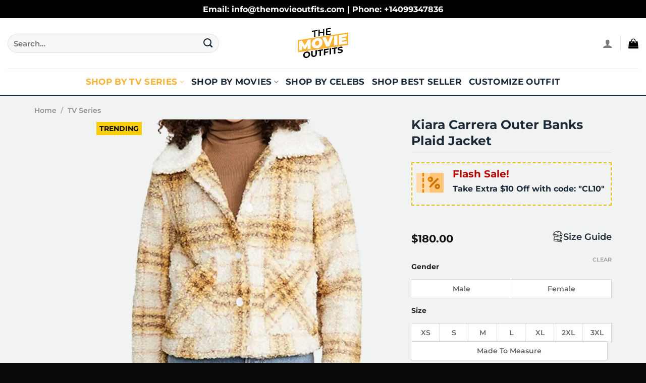

--- FILE ---
content_type: text/html; charset=UTF-8
request_url: https://themovieoutfits.com/product/kiara-carrera-outer-banks-plaid-jacket/
body_size: 69761
content:
<!DOCTYPE html>
<html lang="en-US" class="loading-site no-js">
<head><meta charset="UTF-8" /><script>if(navigator.userAgent.match(/MSIE|Internet Explorer/i)||navigator.userAgent.match(/Trident\/7\..*?rv:11/i)){var href=document.location.href;if(!href.match(/[?&]nowprocket/)){if(href.indexOf("?")==-1){if(href.indexOf("#")==-1){document.location.href=href+"?nowprocket=1"}else{document.location.href=href.replace("#","?nowprocket=1#")}}else{if(href.indexOf("#")==-1){document.location.href=href+"&nowprocket=1"}else{document.location.href=href.replace("#","&nowprocket=1#")}}}}</script><script>(()=>{class RocketLazyLoadScripts{constructor(){this.v="2.0.2",this.userEvents=["keydown","keyup","mousedown","mouseup","mousemove","mouseover","mouseenter","mouseout","mouseleave","touchmove","touchstart","touchend","touchcancel","wheel","click","dblclick","input","visibilitychange"],this.attributeEvents=["onblur","onclick","oncontextmenu","ondblclick","onfocus","onmousedown","onmouseenter","onmouseleave","onmousemove","onmouseout","onmouseover","onmouseup","onmousewheel","onscroll","onsubmit"]}async t(){this.i(),this.o(),/iP(ad|hone)/.test(navigator.userAgent)&&this.h(),this.u(),this.l(this),this.m(),this.k(this),this.p(this),this._(),await Promise.all([this.R(),this.L()]),this.lastBreath=Date.now(),this.S(this),this.P(),this.D(),this.O(),this.M(),await this.C(this.delayedScripts.normal),await this.C(this.delayedScripts.defer),await this.C(this.delayedScripts.async),this.T("domReady"),await this.F(),await this.j(),await this.I(),this.T("windowLoad"),await this.A(),window.dispatchEvent(new Event("rocket-allScriptsLoaded")),this.everythingLoaded=!0,this.lastTouchEnd&&await new Promise((t=>setTimeout(t,500-Date.now()+this.lastTouchEnd))),this.H(),this.T("all"),this.U(),this.W()}i(){this.CSPIssue=sessionStorage.getItem("rocketCSPIssue"),document.addEventListener("securitypolicyviolation",(t=>{this.CSPIssue||"script-src-elem"!==t.violatedDirective||"data"!==t.blockedURI||(this.CSPIssue=!0,sessionStorage.setItem("rocketCSPIssue",!0))}),{isRocket:!0})}o(){window.addEventListener("pageshow",(t=>{this.persisted=t.persisted,this.realWindowLoadedFired=!0}),{isRocket:!0}),window.addEventListener("pagehide",(()=>{this.onFirstUserAction=null}),{isRocket:!0})}h(){let t;function e(e){t=e}window.addEventListener("touchstart",e,{isRocket:!0}),window.addEventListener("touchend",(function i(o){Math.abs(o.changedTouches[0].pageX-t.changedTouches[0].pageX)<10&&Math.abs(o.changedTouches[0].pageY-t.changedTouches[0].pageY)<10&&o.timeStamp-t.timeStamp<200&&(o.target.dispatchEvent(new PointerEvent("click",{target:o.target,bubbles:!0,cancelable:!0})),event.preventDefault(),window.removeEventListener("touchstart",e,{isRocket:!0}),window.removeEventListener("touchend",i,{isRocket:!0}))}),{isRocket:!0})}q(t){this.userActionTriggered||("mousemove"!==t.type||this.firstMousemoveIgnored?"keyup"===t.type||"mouseover"===t.type||"mouseout"===t.type||(this.userActionTriggered=!0,this.onFirstUserAction&&this.onFirstUserAction()):this.firstMousemoveIgnored=!0),"click"===t.type&&t.preventDefault(),this.savedUserEvents.length>0&&(t.stopPropagation(),t.stopImmediatePropagation()),"touchstart"===this.lastEvent&&"touchend"===t.type&&(this.lastTouchEnd=Date.now()),"click"===t.type&&(this.lastTouchEnd=0),this.lastEvent=t.type,this.savedUserEvents.push(t)}u(){this.savedUserEvents=[],this.userEventHandler=this.q.bind(this),this.userEvents.forEach((t=>window.addEventListener(t,this.userEventHandler,{passive:!1,isRocket:!0})))}U(){this.userEvents.forEach((t=>window.removeEventListener(t,this.userEventHandler,{passive:!1,isRocket:!0}))),this.savedUserEvents.forEach((t=>{t.target.dispatchEvent(new window[t.constructor.name](t.type,t))}))}m(){this.eventsMutationObserver=new MutationObserver((t=>{const e="return false";for(const i of t){if("attributes"===i.type){const t=i.target.getAttribute(i.attributeName);t&&t!==e&&(i.target.setAttribute("data-rocket-"+i.attributeName,t),i.target.setAttribute(i.attributeName,e))}"childList"===i.type&&i.addedNodes.forEach((t=>{if(t.nodeType===Node.ELEMENT_NODE)for(const i of t.attributes)this.attributeEvents.includes(i.name)&&i.value&&""!==i.value&&(t.setAttribute("data-rocket-"+i.name,i.value),t.setAttribute(i.name,e))}))}})),this.eventsMutationObserver.observe(document,{subtree:!0,childList:!0,attributeFilter:this.attributeEvents})}H(){this.eventsMutationObserver.disconnect(),this.attributeEvents.forEach((t=>{document.querySelectorAll("[data-rocket-"+t+"]").forEach((e=>{e.setAttribute(t,e.getAttribute("data-rocket-"+t)),e.removeAttribute("data-rocket-"+t)}))}))}k(t){Object.defineProperty(HTMLElement.prototype,"onclick",{get(){return this.rocketonclick},set(e){this.rocketonclick=e,this.setAttribute(t.everythingLoaded?"onclick":"data-rocket-onclick","this.rocketonclick(event)")}})}S(t){function e(e,i){let o=e[i];e[i]=null,Object.defineProperty(e,i,{get:()=>o,set(s){t.everythingLoaded?o=s:e["rocket"+i]=o=s}})}e(document,"onreadystatechange"),e(window,"onload"),e(window,"onpageshow");try{Object.defineProperty(document,"readyState",{get:()=>t.rocketReadyState,set(e){t.rocketReadyState=e},configurable:!0}),document.readyState="loading"}catch(t){console.log("WPRocket DJE readyState conflict, bypassing")}}l(t){this.originalAddEventListener=EventTarget.prototype.addEventListener,this.originalRemoveEventListener=EventTarget.prototype.removeEventListener,this.savedEventListeners=[],EventTarget.prototype.addEventListener=function(e,i,o){o&&o.isRocket||!t.B(e,this)&&!t.userEvents.includes(e)||t.B(e,this)&&!t.userActionTriggered||e.startsWith("rocket-")?t.originalAddEventListener.call(this,e,i,o):t.savedEventListeners.push({target:this,remove:!1,type:e,func:i,options:o})},EventTarget.prototype.removeEventListener=function(e,i,o){o&&o.isRocket||!t.B(e,this)&&!t.userEvents.includes(e)||t.B(e,this)&&!t.userActionTriggered||e.startsWith("rocket-")?t.originalRemoveEventListener.call(this,e,i,o):t.savedEventListeners.push({target:this,remove:!0,type:e,func:i,options:o})}}T(t){"all"===t&&(EventTarget.prototype.addEventListener=this.originalAddEventListener,EventTarget.prototype.removeEventListener=this.originalRemoveEventListener),this.savedEventListeners=this.savedEventListeners.filter((e=>{let i=e.type,o=e.target||window;return"domReady"===t&&"DOMContentLoaded"!==i&&"readystatechange"!==i||("windowLoad"===t&&"load"!==i&&"readystatechange"!==i&&"pageshow"!==i||(this.B(i,o)&&(i="rocket-"+i),e.remove?o.removeEventListener(i,e.func,e.options):o.addEventListener(i,e.func,e.options),!1))}))}p(t){let e;function i(e){return t.everythingLoaded?e:e.split(" ").map((t=>"load"===t||t.startsWith("load.")?"rocket-jquery-load":t)).join(" ")}function o(o){function s(e){const s=o.fn[e];o.fn[e]=o.fn.init.prototype[e]=function(){return this[0]===window&&t.userActionTriggered&&("string"==typeof arguments[0]||arguments[0]instanceof String?arguments[0]=i(arguments[0]):"object"==typeof arguments[0]&&Object.keys(arguments[0]).forEach((t=>{const e=arguments[0][t];delete arguments[0][t],arguments[0][i(t)]=e}))),s.apply(this,arguments),this}}if(o&&o.fn&&!t.allJQueries.includes(o)){const e={DOMContentLoaded:[],"rocket-DOMContentLoaded":[]};for(const t in e)document.addEventListener(t,(()=>{e[t].forEach((t=>t()))}),{isRocket:!0});o.fn.ready=o.fn.init.prototype.ready=function(i){function s(){parseInt(o.fn.jquery)>2?setTimeout((()=>i.bind(document)(o))):i.bind(document)(o)}return t.realDomReadyFired?!t.userActionTriggered||t.fauxDomReadyFired?s():e["rocket-DOMContentLoaded"].push(s):e.DOMContentLoaded.push(s),o([])},s("on"),s("one"),s("off"),t.allJQueries.push(o)}e=o}t.allJQueries=[],o(window.jQuery),Object.defineProperty(window,"jQuery",{get:()=>e,set(t){o(t)}})}P(){const t=new Map;document.write=document.writeln=function(e){const i=document.currentScript,o=document.createRange(),s=i.parentElement;let n=t.get(i);void 0===n&&(n=i.nextSibling,t.set(i,n));const a=document.createDocumentFragment();o.setStart(a,0),a.appendChild(o.createContextualFragment(e)),s.insertBefore(a,n)}}async R(){return new Promise((t=>{this.userActionTriggered?t():this.onFirstUserAction=t}))}async L(){return new Promise((t=>{document.addEventListener("DOMContentLoaded",(()=>{this.realDomReadyFired=!0,t()}),{isRocket:!0})}))}async I(){return this.realWindowLoadedFired?Promise.resolve():new Promise((t=>{window.addEventListener("load",t,{isRocket:!0})}))}M(){this.pendingScripts=[];this.scriptsMutationObserver=new MutationObserver((t=>{for(const e of t)e.addedNodes.forEach((t=>{"SCRIPT"!==t.tagName||t.noModule||t.isWPRocket||this.pendingScripts.push({script:t,promise:new Promise((e=>{const i=()=>{const i=this.pendingScripts.findIndex((e=>e.script===t));i>=0&&this.pendingScripts.splice(i,1),e()};t.addEventListener("load",i,{isRocket:!0}),t.addEventListener("error",i,{isRocket:!0}),setTimeout(i,1e3)}))})}))})),this.scriptsMutationObserver.observe(document,{childList:!0,subtree:!0})}async j(){await this.J(),this.pendingScripts.length?(await this.pendingScripts[0].promise,await this.j()):this.scriptsMutationObserver.disconnect()}D(){this.delayedScripts={normal:[],async:[],defer:[]},document.querySelectorAll("script[type$=rocketlazyloadscript]").forEach((t=>{t.hasAttribute("data-rocket-src")?t.hasAttribute("async")&&!1!==t.async?this.delayedScripts.async.push(t):t.hasAttribute("defer")&&!1!==t.defer||"module"===t.getAttribute("data-rocket-type")?this.delayedScripts.defer.push(t):this.delayedScripts.normal.push(t):this.delayedScripts.normal.push(t)}))}async _(){await this.L();let t=[];document.querySelectorAll("script[type$=rocketlazyloadscript][data-rocket-src]").forEach((e=>{let i=e.getAttribute("data-rocket-src");if(i&&!i.startsWith("data:")){i.startsWith("//")&&(i=location.protocol+i);try{const o=new URL(i).origin;o!==location.origin&&t.push({src:o,crossOrigin:e.crossOrigin||"module"===e.getAttribute("data-rocket-type")})}catch(t){}}})),t=[...new Map(t.map((t=>[JSON.stringify(t),t]))).values()],this.N(t,"preconnect")}async $(t){if(await this.G(),!0!==t.noModule||!("noModule"in HTMLScriptElement.prototype))return new Promise((e=>{let i;function o(){(i||t).setAttribute("data-rocket-status","executed"),e()}try{if(navigator.userAgent.includes("Firefox/")||""===navigator.vendor||this.CSPIssue)i=document.createElement("script"),[...t.attributes].forEach((t=>{let e=t.nodeName;"type"!==e&&("data-rocket-type"===e&&(e="type"),"data-rocket-src"===e&&(e="src"),i.setAttribute(e,t.nodeValue))})),t.text&&(i.text=t.text),t.nonce&&(i.nonce=t.nonce),i.hasAttribute("src")?(i.addEventListener("load",o,{isRocket:!0}),i.addEventListener("error",(()=>{i.setAttribute("data-rocket-status","failed-network"),e()}),{isRocket:!0}),setTimeout((()=>{i.isConnected||e()}),1)):(i.text=t.text,o()),i.isWPRocket=!0,t.parentNode.replaceChild(i,t);else{const i=t.getAttribute("data-rocket-type"),s=t.getAttribute("data-rocket-src");i?(t.type=i,t.removeAttribute("data-rocket-type")):t.removeAttribute("type"),t.addEventListener("load",o,{isRocket:!0}),t.addEventListener("error",(i=>{this.CSPIssue&&i.target.src.startsWith("data:")?(console.log("WPRocket: CSP fallback activated"),t.removeAttribute("src"),this.$(t).then(e)):(t.setAttribute("data-rocket-status","failed-network"),e())}),{isRocket:!0}),s?(t.fetchPriority="high",t.removeAttribute("data-rocket-src"),t.src=s):t.src="data:text/javascript;base64,"+window.btoa(unescape(encodeURIComponent(t.text)))}}catch(i){t.setAttribute("data-rocket-status","failed-transform"),e()}}));t.setAttribute("data-rocket-status","skipped")}async C(t){const e=t.shift();return e?(e.isConnected&&await this.$(e),this.C(t)):Promise.resolve()}O(){this.N([...this.delayedScripts.normal,...this.delayedScripts.defer,...this.delayedScripts.async],"preload")}N(t,e){this.trash=this.trash||[];let i=!0;var o=document.createDocumentFragment();t.forEach((t=>{const s=t.getAttribute&&t.getAttribute("data-rocket-src")||t.src;if(s&&!s.startsWith("data:")){const n=document.createElement("link");n.href=s,n.rel=e,"preconnect"!==e&&(n.as="script",n.fetchPriority=i?"high":"low"),t.getAttribute&&"module"===t.getAttribute("data-rocket-type")&&(n.crossOrigin=!0),t.crossOrigin&&(n.crossOrigin=t.crossOrigin),t.integrity&&(n.integrity=t.integrity),t.nonce&&(n.nonce=t.nonce),o.appendChild(n),this.trash.push(n),i=!1}})),document.head.appendChild(o)}W(){this.trash.forEach((t=>t.remove()))}async F(){try{document.readyState="interactive"}catch(t){}this.fauxDomReadyFired=!0;try{await this.G(),document.dispatchEvent(new Event("rocket-readystatechange")),await this.G(),document.rocketonreadystatechange&&document.rocketonreadystatechange(),await this.G(),document.dispatchEvent(new Event("rocket-DOMContentLoaded")),await this.G(),window.dispatchEvent(new Event("rocket-DOMContentLoaded"))}catch(t){console.error(t)}}async A(){try{document.readyState="complete"}catch(t){}try{await this.G(),document.dispatchEvent(new Event("rocket-readystatechange")),await this.G(),document.rocketonreadystatechange&&document.rocketonreadystatechange(),await this.G(),window.dispatchEvent(new Event("rocket-load")),await this.G(),window.rocketonload&&window.rocketonload(),await this.G(),this.allJQueries.forEach((t=>t(window).trigger("rocket-jquery-load"))),await this.G();const t=new Event("rocket-pageshow");t.persisted=this.persisted,window.dispatchEvent(t),await this.G(),window.rocketonpageshow&&window.rocketonpageshow({persisted:this.persisted})}catch(t){console.error(t)}}async G(){Date.now()-this.lastBreath>45&&(await this.J(),this.lastBreath=Date.now())}async J(){return document.hidden?new Promise((t=>setTimeout(t))):new Promise((t=>requestAnimationFrame(t)))}B(t,e){return e===document&&"readystatechange"===t||(e===document&&"DOMContentLoaded"===t||(e===window&&"DOMContentLoaded"===t||(e===window&&"load"===t||e===window&&"pageshow"===t)))}static run(){(new RocketLazyLoadScripts).t()}}RocketLazyLoadScripts.run()})();</script>
	
	<link rel="profile" href="http://gmpg.org/xfn/11" />
	<link rel="pingback" href="https://themovieoutfits.com/xmlrpc.php" />

	<script type="rocketlazyloadscript">(function(html){html.className = html.className.replace(/\bno-js\b/,'js')})(document.documentElement);</script>
<meta name='robots' content='index, follow, max-image-preview:large, max-snippet:-1, max-video-preview:-1' />

<!-- Google Tag Manager for WordPress by gtm4wp.com -->
<script data-cfasync="false" data-pagespeed-no-defer>
	var gtm4wp_datalayer_name = "dataLayer";
	var dataLayer = dataLayer || [];
	const gtm4wp_use_sku_instead = 1;
	const gtm4wp_currency = 'USD';
	const gtm4wp_product_per_impression = 100;
	const gtm4wp_clear_ecommerce = false;
	const gtm4wp_datalayer_max_timeout = 2000;

	const gtm4wp_scrollerscript_debugmode         = false;
	const gtm4wp_scrollerscript_callbacktime      = 100;
	const gtm4wp_scrollerscript_readerlocation    = 150;
	const gtm4wp_scrollerscript_contentelementid  = "content";
	const gtm4wp_scrollerscript_scannertime       = 60;
</script>
<!-- End Google Tag Manager for WordPress by gtm4wp.com --><meta name="viewport" content="width=device-width, initial-scale=1" />
	<!-- This site is optimized with the Yoast SEO plugin v26.7 - https://yoast.com/wordpress/plugins/seo/ -->
	<title>Kiara Carrera Outer Banks Plaid Jacket - The Movie Oufits</title><link rel="preload" data-rocket-preload as="image" href="https://themovieoutfits.com/wp-content/uploads/2023/03/Madison-Bailey-Outer-Banks-Kiara-Carrera-Yellow-Plaid-Jacket.webp" fetchpriority="high">
	<meta name="description" content="Looking for a trendy and versatile jacket Check out the Kiara Carrera Outer Banks Plaid Jacket! Its stunning plaid design making it stylish statement." />
	<link rel="canonical" href="https://themovieoutfits.com/product/kiara-carrera-outer-banks-plaid-jacket/" />
	<meta property="og:locale" content="en_US" />
	<meta property="og:type" content="article" />
	<meta property="og:title" content="Kiara Carrera Outer Banks Plaid Jacket - The Movie Oufits" />
	<meta property="og:description" content="Looking for a trendy and versatile jacket Check out the Kiara Carrera Outer Banks Plaid Jacket! Its stunning plaid design making it stylish statement." />
	<meta property="og:url" content="https://themovieoutfits.com/product/kiara-carrera-outer-banks-plaid-jacket/" />
	<meta property="og:site_name" content="The Movie Oufits" />
	<meta property="article:modified_time" content="2025-06-28T09:32:29+00:00" />
	<meta property="og:image" content="https://themovieoutfits.com/wp-content/uploads/2023/03/Madison-Bailey-Outer-Banks-Kiara-Carrera-Yellow-Plaid-Jacket.webp" />
	<meta property="og:image:width" content="900" />
	<meta property="og:image:height" content="1100" />
	<meta property="og:image:type" content="image/webp" />
	<meta name="twitter:card" content="summary_large_image" />
	<meta name="twitter:site" content="@TheMovieOutfits" />
	<meta name="twitter:label1" content="Est. reading time" />
	<meta name="twitter:data1" content="2 minutes" />
	<script type="application/ld+json" class="yoast-schema-graph">{"@context":"https://schema.org","@graph":[{"@type":"WebPage","@id":"https://themovieoutfits.com/product/kiara-carrera-outer-banks-plaid-jacket/","url":"https://themovieoutfits.com/product/kiara-carrera-outer-banks-plaid-jacket/","name":"Kiara Carrera Outer Banks Plaid Jacket - The Movie Oufits","isPartOf":{"@id":"https://themovieoutfits.com/#website"},"primaryImageOfPage":{"@id":"https://themovieoutfits.com/product/kiara-carrera-outer-banks-plaid-jacket/#primaryimage"},"image":{"@id":"https://themovieoutfits.com/product/kiara-carrera-outer-banks-plaid-jacket/#primaryimage"},"thumbnailUrl":"https://themovieoutfits.com/wp-content/uploads/2023/03/Madison-Bailey-Outer-Banks-Kiara-Carrera-Yellow-Plaid-Jacket.webp","datePublished":"2023-03-20T06:14:27+00:00","dateModified":"2025-06-28T09:32:29+00:00","description":"Looking for a trendy and versatile jacket Check out the Kiara Carrera Outer Banks Plaid Jacket! Its stunning plaid design making it stylish statement.","breadcrumb":{"@id":"https://themovieoutfits.com/product/kiara-carrera-outer-banks-plaid-jacket/#breadcrumb"},"inLanguage":"en-US","potentialAction":[{"@type":"ReadAction","target":["https://themovieoutfits.com/product/kiara-carrera-outer-banks-plaid-jacket/"]}]},{"@type":"ImageObject","inLanguage":"en-US","@id":"https://themovieoutfits.com/product/kiara-carrera-outer-banks-plaid-jacket/#primaryimage","url":"https://themovieoutfits.com/wp-content/uploads/2023/03/Madison-Bailey-Outer-Banks-Kiara-Carrera-Yellow-Plaid-Jacket.webp","contentUrl":"https://themovieoutfits.com/wp-content/uploads/2023/03/Madison-Bailey-Outer-Banks-Kiara-Carrera-Yellow-Plaid-Jacket.webp","width":900,"height":1100,"caption":"Madison Bailey Outer Banks Kiara Carrera Yellow Plaid Jacket"},{"@type":"BreadcrumbList","@id":"https://themovieoutfits.com/product/kiara-carrera-outer-banks-plaid-jacket/#breadcrumb","itemListElement":[{"@type":"ListItem","position":1,"name":"Home","item":"https://themovieoutfits.com/"},{"@type":"ListItem","position":2,"name":"Best Outfits for Men&#8217;s and Women&#8217;s","item":"https://themovieoutfits.com/shop/"},{"@type":"ListItem","position":3,"name":"Kiara Carrera Outer Banks Plaid Jacket"}]},{"@type":"WebSite","@id":"https://themovieoutfits.com/#website","url":"https://themovieoutfits.com/","name":"The Movie Oufits","description":"Wear Outfits and Costumes like Top Celebrities","publisher":{"@id":"https://themovieoutfits.com/#organization"},"potentialAction":[{"@type":"SearchAction","target":{"@type":"EntryPoint","urlTemplate":"https://themovieoutfits.com/?s={search_term_string}"},"query-input":{"@type":"PropertyValueSpecification","valueRequired":true,"valueName":"search_term_string"}}],"inLanguage":"en-US"},{"@type":"Organization","@id":"https://themovieoutfits.com/#organization","name":"The Movie Outfits","url":"https://themovieoutfits.com/","logo":{"@type":"ImageObject","inLanguage":"en-US","@id":"https://themovieoutfits.com/#/schema/logo/image/","url":"https://themovieoutfits.com/wp-content/uploads/2022/10/The-Movie-Outfits-scaled.webp","contentUrl":"https://themovieoutfits.com/wp-content/uploads/2022/10/The-Movie-Outfits-scaled.webp","width":2560,"height":2560,"caption":"The Movie Outfits"},"image":{"@id":"https://themovieoutfits.com/#/schema/logo/image/"},"sameAs":["https://x.com/TheMovieOutfits","https://www.instagram.com/themovieoutfits/","https://www.pinterest.com/TheMovieOutfits/","https://www.behance.net/themovieoutfits"]}]}</script>
	<!-- / Yoast SEO plugin. -->


<link rel='dns-prefetch' href='//www.googletagmanager.com' />

<link rel='prefetch' href='https://themovieoutfits.com/wp-content/themes/flatsome/assets/js/flatsome.js?ver=e1ad26bd5672989785e1' />
<link rel='prefetch' href='https://themovieoutfits.com/wp-content/themes/flatsome/assets/js/chunk.slider.js?ver=3.19.9' />
<link rel='prefetch' href='https://themovieoutfits.com/wp-content/themes/flatsome/assets/js/chunk.popups.js?ver=3.19.9' />
<link rel='prefetch' href='https://themovieoutfits.com/wp-content/themes/flatsome/assets/js/chunk.tooltips.js?ver=3.19.9' />
<link rel='prefetch' href='https://themovieoutfits.com/wp-content/themes/flatsome/assets/js/woocommerce.js?ver=dd6035ce106022a74757' />
<link rel="alternate" type="application/rss+xml" title="The Movie Oufits &raquo; Feed" href="https://themovieoutfits.com/feed/" />
<link rel="alternate" type="application/rss+xml" title="The Movie Oufits &raquo; Comments Feed" href="https://themovieoutfits.com/comments/feed/" />
<link rel="alternate" type="application/rss+xml" title="The Movie Oufits &raquo; Kiara Carrera Outer Banks Plaid Jacket Comments Feed" href="https://themovieoutfits.com/product/kiara-carrera-outer-banks-plaid-jacket/feed/" />
<link rel="alternate" title="oEmbed (JSON)" type="application/json+oembed" href="https://themovieoutfits.com/wp-json/oembed/1.0/embed?url=https%3A%2F%2Fthemovieoutfits.com%2Fproduct%2Fkiara-carrera-outer-banks-plaid-jacket%2F" />
<link rel="alternate" title="oEmbed (XML)" type="text/xml+oembed" href="https://themovieoutfits.com/wp-json/oembed/1.0/embed?url=https%3A%2F%2Fthemovieoutfits.com%2Fproduct%2Fkiara-carrera-outer-banks-plaid-jacket%2F&#038;format=xml" />
<style id='wp-img-auto-sizes-contain-inline-css' type='text/css'>
img:is([sizes=auto i],[sizes^="auto," i]){contain-intrinsic-size:3000px 1500px}
/*# sourceURL=wp-img-auto-sizes-contain-inline-css */
</style>
<link data-minify="1" rel='stylesheet' id='acfwf-wc-cart-block-integration-css' href='https://themovieoutfits.com/wp-content/cache/min/1/wp-content/plugins/advanced-coupons-for-woocommerce-free/dist/assets/index-467dde24.css?ver=1762357201' type='text/css' media='all' />
<link data-minify="1" rel='stylesheet' id='acfwf-wc-checkout-block-integration-css' href='https://themovieoutfits.com/wp-content/cache/min/1/wp-content/plugins/advanced-coupons-for-woocommerce-free/dist/assets/index-2a7d8588.css?ver=1762357201' type='text/css' media='all' />
<link data-minify="1" rel='stylesheet' id='ht_ctc_main_css-css' href='https://themovieoutfits.com/wp-content/cache/min/1/wp-content/plugins/click-to-chat-for-whatsapp/new/inc/assets/css/main.css?ver=1762357201' type='text/css' media='all' />
<style id='wp-block-library-inline-css' type='text/css'>
:root{--wp-block-synced-color:#7a00df;--wp-block-synced-color--rgb:122,0,223;--wp-bound-block-color:var(--wp-block-synced-color);--wp-editor-canvas-background:#ddd;--wp-admin-theme-color:#007cba;--wp-admin-theme-color--rgb:0,124,186;--wp-admin-theme-color-darker-10:#006ba1;--wp-admin-theme-color-darker-10--rgb:0,107,160.5;--wp-admin-theme-color-darker-20:#005a87;--wp-admin-theme-color-darker-20--rgb:0,90,135;--wp-admin-border-width-focus:2px}@media (min-resolution:192dpi){:root{--wp-admin-border-width-focus:1.5px}}.wp-element-button{cursor:pointer}:root .has-very-light-gray-background-color{background-color:#eee}:root .has-very-dark-gray-background-color{background-color:#313131}:root .has-very-light-gray-color{color:#eee}:root .has-very-dark-gray-color{color:#313131}:root .has-vivid-green-cyan-to-vivid-cyan-blue-gradient-background{background:linear-gradient(135deg,#00d084,#0693e3)}:root .has-purple-crush-gradient-background{background:linear-gradient(135deg,#34e2e4,#4721fb 50%,#ab1dfe)}:root .has-hazy-dawn-gradient-background{background:linear-gradient(135deg,#faaca8,#dad0ec)}:root .has-subdued-olive-gradient-background{background:linear-gradient(135deg,#fafae1,#67a671)}:root .has-atomic-cream-gradient-background{background:linear-gradient(135deg,#fdd79a,#004a59)}:root .has-nightshade-gradient-background{background:linear-gradient(135deg,#330968,#31cdcf)}:root .has-midnight-gradient-background{background:linear-gradient(135deg,#020381,#2874fc)}:root{--wp--preset--font-size--normal:16px;--wp--preset--font-size--huge:42px}.has-regular-font-size{font-size:1em}.has-larger-font-size{font-size:2.625em}.has-normal-font-size{font-size:var(--wp--preset--font-size--normal)}.has-huge-font-size{font-size:var(--wp--preset--font-size--huge)}.has-text-align-center{text-align:center}.has-text-align-left{text-align:left}.has-text-align-right{text-align:right}.has-fit-text{white-space:nowrap!important}#end-resizable-editor-section{display:none}.aligncenter{clear:both}.items-justified-left{justify-content:flex-start}.items-justified-center{justify-content:center}.items-justified-right{justify-content:flex-end}.items-justified-space-between{justify-content:space-between}.screen-reader-text{border:0;clip-path:inset(50%);height:1px;margin:-1px;overflow:hidden;padding:0;position:absolute;width:1px;word-wrap:normal!important}.screen-reader-text:focus{background-color:#ddd;clip-path:none;color:#444;display:block;font-size:1em;height:auto;left:5px;line-height:normal;padding:15px 23px 14px;text-decoration:none;top:5px;width:auto;z-index:100000}html :where(.has-border-color){border-style:solid}html :where([style*=border-top-color]){border-top-style:solid}html :where([style*=border-right-color]){border-right-style:solid}html :where([style*=border-bottom-color]){border-bottom-style:solid}html :where([style*=border-left-color]){border-left-style:solid}html :where([style*=border-width]){border-style:solid}html :where([style*=border-top-width]){border-top-style:solid}html :where([style*=border-right-width]){border-right-style:solid}html :where([style*=border-bottom-width]){border-bottom-style:solid}html :where([style*=border-left-width]){border-left-style:solid}html :where(img[class*=wp-image-]){height:auto;max-width:100%}:where(figure){margin:0 0 1em}html :where(.is-position-sticky){--wp-admin--admin-bar--position-offset:var(--wp-admin--admin-bar--height,0px)}@media screen and (max-width:600px){html :where(.is-position-sticky){--wp-admin--admin-bar--position-offset:0px}}

/*# sourceURL=wp-block-library-inline-css */
</style><link data-minify="1" rel='stylesheet' id='wc-blocks-style-css' href='https://themovieoutfits.com/wp-content/cache/min/1/wp-content/plugins/woocommerce/assets/client/blocks/wc-blocks.css?ver=1762357202' type='text/css' media='all' />
<style id='global-styles-inline-css' type='text/css'>
:root{--wp--preset--aspect-ratio--square: 1;--wp--preset--aspect-ratio--4-3: 4/3;--wp--preset--aspect-ratio--3-4: 3/4;--wp--preset--aspect-ratio--3-2: 3/2;--wp--preset--aspect-ratio--2-3: 2/3;--wp--preset--aspect-ratio--16-9: 16/9;--wp--preset--aspect-ratio--9-16: 9/16;--wp--preset--color--black: #000000;--wp--preset--color--cyan-bluish-gray: #abb8c3;--wp--preset--color--white: #ffffff;--wp--preset--color--pale-pink: #f78da7;--wp--preset--color--vivid-red: #cf2e2e;--wp--preset--color--luminous-vivid-orange: #ff6900;--wp--preset--color--luminous-vivid-amber: #fcb900;--wp--preset--color--light-green-cyan: #7bdcb5;--wp--preset--color--vivid-green-cyan: #00d084;--wp--preset--color--pale-cyan-blue: #8ed1fc;--wp--preset--color--vivid-cyan-blue: #0693e3;--wp--preset--color--vivid-purple: #9b51e0;--wp--preset--color--primary: #f9b234;--wp--preset--color--secondary: #000000;--wp--preset--color--success: #7a9c59;--wp--preset--color--alert: #b20000;--wp--preset--gradient--vivid-cyan-blue-to-vivid-purple: linear-gradient(135deg,rgb(6,147,227) 0%,rgb(155,81,224) 100%);--wp--preset--gradient--light-green-cyan-to-vivid-green-cyan: linear-gradient(135deg,rgb(122,220,180) 0%,rgb(0,208,130) 100%);--wp--preset--gradient--luminous-vivid-amber-to-luminous-vivid-orange: linear-gradient(135deg,rgb(252,185,0) 0%,rgb(255,105,0) 100%);--wp--preset--gradient--luminous-vivid-orange-to-vivid-red: linear-gradient(135deg,rgb(255,105,0) 0%,rgb(207,46,46) 100%);--wp--preset--gradient--very-light-gray-to-cyan-bluish-gray: linear-gradient(135deg,rgb(238,238,238) 0%,rgb(169,184,195) 100%);--wp--preset--gradient--cool-to-warm-spectrum: linear-gradient(135deg,rgb(74,234,220) 0%,rgb(151,120,209) 20%,rgb(207,42,186) 40%,rgb(238,44,130) 60%,rgb(251,105,98) 80%,rgb(254,248,76) 100%);--wp--preset--gradient--blush-light-purple: linear-gradient(135deg,rgb(255,206,236) 0%,rgb(152,150,240) 100%);--wp--preset--gradient--blush-bordeaux: linear-gradient(135deg,rgb(254,205,165) 0%,rgb(254,45,45) 50%,rgb(107,0,62) 100%);--wp--preset--gradient--luminous-dusk: linear-gradient(135deg,rgb(255,203,112) 0%,rgb(199,81,192) 50%,rgb(65,88,208) 100%);--wp--preset--gradient--pale-ocean: linear-gradient(135deg,rgb(255,245,203) 0%,rgb(182,227,212) 50%,rgb(51,167,181) 100%);--wp--preset--gradient--electric-grass: linear-gradient(135deg,rgb(202,248,128) 0%,rgb(113,206,126) 100%);--wp--preset--gradient--midnight: linear-gradient(135deg,rgb(2,3,129) 0%,rgb(40,116,252) 100%);--wp--preset--font-size--small: 13px;--wp--preset--font-size--medium: 20px;--wp--preset--font-size--large: 36px;--wp--preset--font-size--x-large: 42px;--wp--preset--spacing--20: 0.44rem;--wp--preset--spacing--30: 0.67rem;--wp--preset--spacing--40: 1rem;--wp--preset--spacing--50: 1.5rem;--wp--preset--spacing--60: 2.25rem;--wp--preset--spacing--70: 3.38rem;--wp--preset--spacing--80: 5.06rem;--wp--preset--shadow--natural: 6px 6px 9px rgba(0, 0, 0, 0.2);--wp--preset--shadow--deep: 12px 12px 50px rgba(0, 0, 0, 0.4);--wp--preset--shadow--sharp: 6px 6px 0px rgba(0, 0, 0, 0.2);--wp--preset--shadow--outlined: 6px 6px 0px -3px rgb(255, 255, 255), 6px 6px rgb(0, 0, 0);--wp--preset--shadow--crisp: 6px 6px 0px rgb(0, 0, 0);}:where(body) { margin: 0; }.wp-site-blocks > .alignleft { float: left; margin-right: 2em; }.wp-site-blocks > .alignright { float: right; margin-left: 2em; }.wp-site-blocks > .aligncenter { justify-content: center; margin-left: auto; margin-right: auto; }:where(.is-layout-flex){gap: 0.5em;}:where(.is-layout-grid){gap: 0.5em;}.is-layout-flow > .alignleft{float: left;margin-inline-start: 0;margin-inline-end: 2em;}.is-layout-flow > .alignright{float: right;margin-inline-start: 2em;margin-inline-end: 0;}.is-layout-flow > .aligncenter{margin-left: auto !important;margin-right: auto !important;}.is-layout-constrained > .alignleft{float: left;margin-inline-start: 0;margin-inline-end: 2em;}.is-layout-constrained > .alignright{float: right;margin-inline-start: 2em;margin-inline-end: 0;}.is-layout-constrained > .aligncenter{margin-left: auto !important;margin-right: auto !important;}.is-layout-constrained > :where(:not(.alignleft):not(.alignright):not(.alignfull)){margin-left: auto !important;margin-right: auto !important;}body .is-layout-flex{display: flex;}.is-layout-flex{flex-wrap: wrap;align-items: center;}.is-layout-flex > :is(*, div){margin: 0;}body .is-layout-grid{display: grid;}.is-layout-grid > :is(*, div){margin: 0;}body{padding-top: 0px;padding-right: 0px;padding-bottom: 0px;padding-left: 0px;}a:where(:not(.wp-element-button)){text-decoration: none;}:root :where(.wp-element-button, .wp-block-button__link){background-color: #32373c;border-width: 0;color: #fff;font-family: inherit;font-size: inherit;font-style: inherit;font-weight: inherit;letter-spacing: inherit;line-height: inherit;padding-top: calc(0.667em + 2px);padding-right: calc(1.333em + 2px);padding-bottom: calc(0.667em + 2px);padding-left: calc(1.333em + 2px);text-decoration: none;text-transform: inherit;}.has-black-color{color: var(--wp--preset--color--black) !important;}.has-cyan-bluish-gray-color{color: var(--wp--preset--color--cyan-bluish-gray) !important;}.has-white-color{color: var(--wp--preset--color--white) !important;}.has-pale-pink-color{color: var(--wp--preset--color--pale-pink) !important;}.has-vivid-red-color{color: var(--wp--preset--color--vivid-red) !important;}.has-luminous-vivid-orange-color{color: var(--wp--preset--color--luminous-vivid-orange) !important;}.has-luminous-vivid-amber-color{color: var(--wp--preset--color--luminous-vivid-amber) !important;}.has-light-green-cyan-color{color: var(--wp--preset--color--light-green-cyan) !important;}.has-vivid-green-cyan-color{color: var(--wp--preset--color--vivid-green-cyan) !important;}.has-pale-cyan-blue-color{color: var(--wp--preset--color--pale-cyan-blue) !important;}.has-vivid-cyan-blue-color{color: var(--wp--preset--color--vivid-cyan-blue) !important;}.has-vivid-purple-color{color: var(--wp--preset--color--vivid-purple) !important;}.has-primary-color{color: var(--wp--preset--color--primary) !important;}.has-secondary-color{color: var(--wp--preset--color--secondary) !important;}.has-success-color{color: var(--wp--preset--color--success) !important;}.has-alert-color{color: var(--wp--preset--color--alert) !important;}.has-black-background-color{background-color: var(--wp--preset--color--black) !important;}.has-cyan-bluish-gray-background-color{background-color: var(--wp--preset--color--cyan-bluish-gray) !important;}.has-white-background-color{background-color: var(--wp--preset--color--white) !important;}.has-pale-pink-background-color{background-color: var(--wp--preset--color--pale-pink) !important;}.has-vivid-red-background-color{background-color: var(--wp--preset--color--vivid-red) !important;}.has-luminous-vivid-orange-background-color{background-color: var(--wp--preset--color--luminous-vivid-orange) !important;}.has-luminous-vivid-amber-background-color{background-color: var(--wp--preset--color--luminous-vivid-amber) !important;}.has-light-green-cyan-background-color{background-color: var(--wp--preset--color--light-green-cyan) !important;}.has-vivid-green-cyan-background-color{background-color: var(--wp--preset--color--vivid-green-cyan) !important;}.has-pale-cyan-blue-background-color{background-color: var(--wp--preset--color--pale-cyan-blue) !important;}.has-vivid-cyan-blue-background-color{background-color: var(--wp--preset--color--vivid-cyan-blue) !important;}.has-vivid-purple-background-color{background-color: var(--wp--preset--color--vivid-purple) !important;}.has-primary-background-color{background-color: var(--wp--preset--color--primary) !important;}.has-secondary-background-color{background-color: var(--wp--preset--color--secondary) !important;}.has-success-background-color{background-color: var(--wp--preset--color--success) !important;}.has-alert-background-color{background-color: var(--wp--preset--color--alert) !important;}.has-black-border-color{border-color: var(--wp--preset--color--black) !important;}.has-cyan-bluish-gray-border-color{border-color: var(--wp--preset--color--cyan-bluish-gray) !important;}.has-white-border-color{border-color: var(--wp--preset--color--white) !important;}.has-pale-pink-border-color{border-color: var(--wp--preset--color--pale-pink) !important;}.has-vivid-red-border-color{border-color: var(--wp--preset--color--vivid-red) !important;}.has-luminous-vivid-orange-border-color{border-color: var(--wp--preset--color--luminous-vivid-orange) !important;}.has-luminous-vivid-amber-border-color{border-color: var(--wp--preset--color--luminous-vivid-amber) !important;}.has-light-green-cyan-border-color{border-color: var(--wp--preset--color--light-green-cyan) !important;}.has-vivid-green-cyan-border-color{border-color: var(--wp--preset--color--vivid-green-cyan) !important;}.has-pale-cyan-blue-border-color{border-color: var(--wp--preset--color--pale-cyan-blue) !important;}.has-vivid-cyan-blue-border-color{border-color: var(--wp--preset--color--vivid-cyan-blue) !important;}.has-vivid-purple-border-color{border-color: var(--wp--preset--color--vivid-purple) !important;}.has-primary-border-color{border-color: var(--wp--preset--color--primary) !important;}.has-secondary-border-color{border-color: var(--wp--preset--color--secondary) !important;}.has-success-border-color{border-color: var(--wp--preset--color--success) !important;}.has-alert-border-color{border-color: var(--wp--preset--color--alert) !important;}.has-vivid-cyan-blue-to-vivid-purple-gradient-background{background: var(--wp--preset--gradient--vivid-cyan-blue-to-vivid-purple) !important;}.has-light-green-cyan-to-vivid-green-cyan-gradient-background{background: var(--wp--preset--gradient--light-green-cyan-to-vivid-green-cyan) !important;}.has-luminous-vivid-amber-to-luminous-vivid-orange-gradient-background{background: var(--wp--preset--gradient--luminous-vivid-amber-to-luminous-vivid-orange) !important;}.has-luminous-vivid-orange-to-vivid-red-gradient-background{background: var(--wp--preset--gradient--luminous-vivid-orange-to-vivid-red) !important;}.has-very-light-gray-to-cyan-bluish-gray-gradient-background{background: var(--wp--preset--gradient--very-light-gray-to-cyan-bluish-gray) !important;}.has-cool-to-warm-spectrum-gradient-background{background: var(--wp--preset--gradient--cool-to-warm-spectrum) !important;}.has-blush-light-purple-gradient-background{background: var(--wp--preset--gradient--blush-light-purple) !important;}.has-blush-bordeaux-gradient-background{background: var(--wp--preset--gradient--blush-bordeaux) !important;}.has-luminous-dusk-gradient-background{background: var(--wp--preset--gradient--luminous-dusk) !important;}.has-pale-ocean-gradient-background{background: var(--wp--preset--gradient--pale-ocean) !important;}.has-electric-grass-gradient-background{background: var(--wp--preset--gradient--electric-grass) !important;}.has-midnight-gradient-background{background: var(--wp--preset--gradient--midnight) !important;}.has-small-font-size{font-size: var(--wp--preset--font-size--small) !important;}.has-medium-font-size{font-size: var(--wp--preset--font-size--medium) !important;}.has-large-font-size{font-size: var(--wp--preset--font-size--large) !important;}.has-x-large-font-size{font-size: var(--wp--preset--font-size--x-large) !important;}
/*# sourceURL=global-styles-inline-css */
</style>

<link data-minify="1" rel='stylesheet' id='cr-frontend-css-css' href='https://themovieoutfits.com/wp-content/cache/background-css/1/themovieoutfits.com/wp-content/cache/min/1/wp-content/plugins/customer-reviews-woocommerce/css/frontend.css?ver=1762357201&wpr_t=1768585836' type='text/css' media='all' />
<link data-minify="1" rel='stylesheet' id='ct.sizeguide.css-css' href='https://themovieoutfits.com/wp-content/cache/min/1/wp-content/plugins/ct-size-guide/assets/css/ct.sizeguide.css?ver=1762357201' type='text/css' media='all' />
<link data-minify="1" rel='stylesheet' id='ct.sizeguide.style.css-css' href='https://themovieoutfits.com/wp-content/cache/min/1/wp-content/plugins/ct-size-guide/assets/css/ct.sizeguide.style1.css?ver=1762357201' type='text/css' media='all' />
<link data-minify="1" rel='stylesheet' id='magnific.popup.css-css' href='https://themovieoutfits.com/wp-content/cache/min/1/wp-content/plugins/ct-size-guide/assets/css/magnific.popup.css?ver=1762357201' type='text/css' media='all' />
<link data-minify="1" rel='stylesheet' id='ct.sizeguide.icon.css-css' href='https://themovieoutfits.com/wp-content/cache/min/1/wp-content/plugins/ct-size-guide/assets/css/ct.sizeguide.icon.css?ver=1762357201' type='text/css' media='all' />
<link data-minify="1" rel='stylesheet' id='ct.sizeguide.fontawesome.css-css' href='https://themovieoutfits.com/wp-content/cache/min/1/wp-content/plugins/ct-size-guide/assets/css/font-awesome.min.css?ver=1762357201' type='text/css' media='all' />
<link data-minify="1" rel='stylesheet' id='ct.sizeguide.fontawesome.iconfield.css-css' href='https://themovieoutfits.com/wp-content/cache/min/1/wp-content/plugins/ct-size-guide/assets/css/fa-icon-field.css?ver=1762357201' type='text/css' media='all' />
<link rel='stylesheet' id='photoswipe-css' href='https://themovieoutfits.com/wp-content/cache/background-css/1/themovieoutfits.com/wp-content/plugins/woocommerce/assets/css/photoswipe/photoswipe.min.css?ver=10.4.3&wpr_t=1768585836' type='text/css' media='all' />
<link rel='stylesheet' id='photoswipe-default-skin-css' href='https://themovieoutfits.com/wp-content/cache/background-css/1/themovieoutfits.com/wp-content/plugins/woocommerce/assets/css/photoswipe/default-skin/default-skin.min.css?ver=10.4.3&wpr_t=1768585836' type='text/css' media='all' />
<style id='woocommerce-inline-inline-css' type='text/css'>
.woocommerce form .form-row .required { visibility: visible; }
/*# sourceURL=woocommerce-inline-inline-css */
</style>
<link data-minify="1" rel='stylesheet' id='gateway-css' href='https://themovieoutfits.com/wp-content/cache/min/1/wp-content/plugins/woocommerce-paypal-payments/modules/ppcp-button/assets/css/gateway.css?ver=1762357201' type='text/css' media='all' />
<link data-minify="1" rel='stylesheet' id='flatsome-swatches-frontend-css' href='https://themovieoutfits.com/wp-content/cache/min/1/wp-content/themes/flatsome/assets/css/extensions/flatsome-swatches-frontend.css?ver=1762357201' type='text/css' media='all' />
<link data-minify="1" rel='stylesheet' id='flatsome-main-css' href='https://themovieoutfits.com/wp-content/cache/background-css/1/themovieoutfits.com/wp-content/cache/min/1/wp-content/themes/flatsome/assets/css/flatsome.css?ver=1762357201&wpr_t=1768585836' type='text/css' media='all' />
<style id='flatsome-main-inline-css' type='text/css'>
@font-face {
				font-family: "fl-icons";
				font-display: block;
				src: url(https://themovieoutfits.com/wp-content/themes/flatsome/assets/css/icons/fl-icons.eot?v=3.19.9);
				src:
					url(https://themovieoutfits.com/wp-content/themes/flatsome/assets/css/icons/fl-icons.eot#iefix?v=3.19.9) format("embedded-opentype"),
					url(https://themovieoutfits.com/wp-content/themes/flatsome/assets/css/icons/fl-icons.woff2?v=3.19.9) format("woff2"),
					url(https://themovieoutfits.com/wp-content/themes/flatsome/assets/css/icons/fl-icons.ttf?v=3.19.9) format("truetype"),
					url(https://themovieoutfits.com/wp-content/themes/flatsome/assets/css/icons/fl-icons.woff?v=3.19.9) format("woff"),
					url(https://themovieoutfits.com/wp-content/themes/flatsome/assets/css/icons/fl-icons.svg?v=3.19.9#fl-icons) format("svg");
			}
/*# sourceURL=flatsome-main-inline-css */
</style>
<link data-minify="1" rel='stylesheet' id='flatsome-shop-css' href='https://themovieoutfits.com/wp-content/cache/min/1/wp-content/themes/flatsome/assets/css/flatsome-shop.css?ver=1762357201' type='text/css' media='all' />
<link rel='stylesheet' id='flatsome-style-css' href='https://themovieoutfits.com/wp-content/themes/flatsome-child/style.css?ver=3.0' type='text/css' media='all' />
<style id='rocket-lazyload-inline-css' type='text/css'>
.rll-youtube-player{position:relative;padding-bottom:56.23%;height:0;overflow:hidden;max-width:100%;}.rll-youtube-player:focus-within{outline: 2px solid currentColor;outline-offset: 5px;}.rll-youtube-player iframe{position:absolute;top:0;left:0;width:100%;height:100%;z-index:100;background:0 0}.rll-youtube-player img{bottom:0;display:block;left:0;margin:auto;max-width:100%;width:100%;position:absolute;right:0;top:0;border:none;height:auto;-webkit-transition:.4s all;-moz-transition:.4s all;transition:.4s all}.rll-youtube-player img:hover{-webkit-filter:brightness(75%)}.rll-youtube-player .play{height:100%;width:100%;left:0;top:0;position:absolute;background:var(--wpr-bg-4ddad24d-fd67-4966-a486-9f1057e7352a) no-repeat center;background-color: transparent !important;cursor:pointer;border:none;}
/*# sourceURL=rocket-lazyload-inline-css */
</style>
<script src="https://themovieoutfits.com/wp-includes/js/jquery/jquery.min.js?ver=3.7.1" id="jquery-core-js" data-rocket-defer defer></script>
<script type="rocketlazyloadscript" data-rocket-src="https://themovieoutfits.com/wp-content/plugins/ct-size-guide/assets/js/magnific.popup.js?ver=6.9" id="magnific.popup.js-js" data-rocket-defer defer></script>
<script type="rocketlazyloadscript" data-rocket-src="https://themovieoutfits.com/wp-content/plugins/ct-size-guide/assets/js/ct.sg.front.js?ver=6.9" id="ct.sg.front.js-js" data-rocket-defer defer></script>
<script type="rocketlazyloadscript" data-rocket-src="https://themovieoutfits.com/wp-content/plugins/woocommerce/assets/js/jquery-blockui/jquery.blockUI.min.js?ver=2.7.0-wc.10.4.3" id="wc-jquery-blockui-js" data-wp-strategy="defer" data-rocket-defer defer></script>
<script id="wc-add-to-cart-js-extra">
var wc_add_to_cart_params = {"ajax_url":"/wp-admin/admin-ajax.php","wc_ajax_url":"/?wc-ajax=%%endpoint%%","i18n_view_cart":"View cart","cart_url":"https://themovieoutfits.com/cart/","is_cart":"","cart_redirect_after_add":"no"};
//# sourceURL=wc-add-to-cart-js-extra
</script>
<script type="rocketlazyloadscript" data-rocket-src="https://themovieoutfits.com/wp-content/plugins/woocommerce/assets/js/frontend/add-to-cart.min.js?ver=10.4.3" id="wc-add-to-cart-js" defer data-wp-strategy="defer"></script>
<script src="https://themovieoutfits.com/wp-content/plugins/woocommerce/assets/js/photoswipe/photoswipe.min.js?ver=4.1.1-wc.10.4.3" id="wc-photoswipe-js" defer data-wp-strategy="defer"></script>
<script src="https://themovieoutfits.com/wp-content/plugins/woocommerce/assets/js/photoswipe/photoswipe-ui-default.min.js?ver=4.1.1-wc.10.4.3" id="wc-photoswipe-ui-default-js" defer data-wp-strategy="defer"></script>
<script id="wc-single-product-js-extra">
var wc_single_product_params = {"i18n_required_rating_text":"Please select a rating","i18n_rating_options":["1 of 5 stars","2 of 5 stars","3 of 5 stars","4 of 5 stars","5 of 5 stars"],"i18n_product_gallery_trigger_text":"View full-screen image gallery","review_rating_required":"yes","flexslider":{"rtl":false,"animation":"slide","smoothHeight":true,"directionNav":false,"controlNav":"thumbnails","slideshow":false,"animationSpeed":500,"animationLoop":false,"allowOneSlide":false},"zoom_enabled":"","zoom_options":[],"photoswipe_enabled":"1","photoswipe_options":{"shareEl":false,"closeOnScroll":false,"history":false,"hideAnimationDuration":0,"showAnimationDuration":0},"flexslider_enabled":""};
//# sourceURL=wc-single-product-js-extra
</script>
<script src="https://themovieoutfits.com/wp-content/plugins/woocommerce/assets/js/frontend/single-product.min.js?ver=10.4.3" id="wc-single-product-js" defer data-wp-strategy="defer"></script>
<script type="rocketlazyloadscript" data-rocket-src="https://themovieoutfits.com/wp-content/plugins/woocommerce/assets/js/js-cookie/js.cookie.min.js?ver=2.1.4-wc.10.4.3" id="wc-js-cookie-js" data-wp-strategy="defer" data-rocket-defer defer></script>
<script type="rocketlazyloadscript" data-rocket-src="https://themovieoutfits.com/wp-content/plugins/duracelltomi-google-tag-manager/dist/js/analytics-talk-content-tracking.js?ver=1.22.3" id="gtm4wp-scroll-tracking-js" data-rocket-defer defer></script>

<!-- Google tag (gtag.js) snippet added by Site Kit -->
<!-- Google Analytics snippet added by Site Kit -->
<script type="rocketlazyloadscript" data-rocket-src="https://www.googletagmanager.com/gtag/js?id=G-78M3K2FVZP" id="google_gtagjs-js" async></script>
<script type="rocketlazyloadscript" id="google_gtagjs-js-after">
window.dataLayer = window.dataLayer || [];function gtag(){dataLayer.push(arguments);}
gtag("set","linker",{"domains":["themovieoutfits.com"]});
gtag("js", new Date());
gtag("set", "developer_id.dZTNiMT", true);
gtag("config", "G-78M3K2FVZP");
//# sourceURL=google_gtagjs-js-after
</script>
<link rel="https://api.w.org/" href="https://themovieoutfits.com/wp-json/" /><link rel="alternate" title="JSON" type="application/json" href="https://themovieoutfits.com/wp-json/wp/v2/product/3556" /><link rel="EditURI" type="application/rsd+xml" title="RSD" href="https://themovieoutfits.com/xmlrpc.php?rsd" />
<meta name="generator" content="WordPress 6.9" />
<meta name="generator" content="WooCommerce 10.4.3" />
<link rel='shortlink' href='https://themovieoutfits.com/?p=3556' />
<meta name="generator" content="Advanced Coupons for WooCommerce Free v4.7.1" /><meta name="generator" content="Site Kit by Google 1.170.0" />
<!-- Google Tag Manager for WordPress by gtm4wp.com -->
<!-- GTM Container placement set to off -->
<script data-cfasync="false" data-pagespeed-no-defer>
	var dataLayer_content = {"pageTitle":"Kiara Carrera Outer Banks Plaid Jacket - The Movie Oufits","pagePostType":"product","pagePostType2":"single-product","pagePostAuthor":"The Movie Outfits","pagePostDate":"March 20, 2023","pagePostDateYear":2023,"pagePostDateMonth":3,"pagePostDateDay":20,"pagePostDateDayName":"Monday","pagePostDateHour":6,"pagePostDateMinute":14,"pagePostDateIso":"2023-03-20T06:14:27+00:00","pagePostDateUnix":1679292867,"postCountOnPage":1,"postCountTotal":1,"postID":3556,"postFormat":"standard","customerTotalOrders":0,"customerTotalOrderValue":0,"customerFirstName":"","customerLastName":"","customerBillingFirstName":"","customerBillingLastName":"","customerBillingCompany":"","customerBillingAddress1":"","customerBillingAddress2":"","customerBillingCity":"","customerBillingState":"","customerBillingPostcode":"","customerBillingCountry":"","customerBillingEmail":"","customerBillingEmailHash":"","customerBillingPhone":"","customerShippingFirstName":"","customerShippingLastName":"","customerShippingCompany":"","customerShippingAddress1":"","customerShippingAddress2":"","customerShippingCity":"","customerShippingState":"","customerShippingPostcode":"","customerShippingCountry":"","cartContent":{"totals":{"applied_coupons":[],"discount_total":0,"subtotal":0,"total":0},"items":[]},"productRatingCounts":[],"productAverageRating":0,"productReviewCount":0,"productType":"variable","productIsVariable":1};
	dataLayer.push( dataLayer_content );
</script>
<script type="rocketlazyloadscript" data-cfasync="false" data-pagespeed-no-defer>
	console.warn && console.warn("[GTM4WP] Google Tag Manager container code placement set to OFF !!!");
	console.warn && console.warn("[GTM4WP] Data layer codes are active but GTM container must be loaded using custom coding !!!");
</script>
<!-- End Google Tag Manager for WordPress by gtm4wp.com --><!-- Google site verification - Google for WooCommerce -->
<meta name="google-site-verification" content="Udd5o8CuA2_T-SruPRCN8LwiFGBDztXUpPj4Uj2emHU" />
<link data-minify="1" rel="stylesheet" href="https://themovieoutfits.com/wp-content/cache/min/1/ajax/libs/font-awesome/6.0.0-beta3/css/all.min.css?ver=1762357202">	<noscript><style>.woocommerce-product-gallery{ opacity: 1 !important; }</style></noscript>
	
<meta name="google-site-verification" content="lvHQnCfaigN0Rgvuz5sbJC__LDpc-RoHzfC4wc64pwo" />

<!-- Google Tag Manager -->
<script type="rocketlazyloadscript">(function(w,d,s,l,i){w[l]=w[l]||[];w[l].push({'gtm.start':
new Date().getTime(),event:'gtm.js'});var f=d.getElementsByTagName(s)[0],
j=d.createElement(s),dl=l!='dataLayer'?'&l='+l:'';j.async=true;j.src=
'https://www.googletagmanager.com/gtm.js?id='+i+dl;f.parentNode.insertBefore(j,f);
})(window,document,'script','dataLayer','GTM-KMLHWFH');</script>
<!-- End Google Tag Manager -->

<!-- Event snippet for Purchase conversion page -->
<script type="rocketlazyloadscript">
  gtag('event', 'conversion', {
      'send_to': 'AW-17456437806/buS-CMLKo40bEK608INB',
      'value': 1.0,
      'currency': 'USD',
      'transaction_id': ''
  });
</script>

<script type="rocketlazyloadscript" async data-rocket-src="https://www.paypalobjects.com/insights/v1/paypal-insights.sandbox.min.js"></script><link rel="modulepreload" href="https://themovieoutfits.com/wp-content/plugins/advanced-coupons-for-woocommerce-free/dist/common/NoticesPlugin.12346420.js"  /><link rel="modulepreload" href="https://themovieoutfits.com/wp-content/plugins/advanced-coupons-for-woocommerce-free/dist/common/sanitize.7727159a.js"  /><link rel="modulepreload" href="https://themovieoutfits.com/wp-content/plugins/advanced-coupons-for-woocommerce-free/dist/common/NoticesPlugin.12346420.js"  /><link rel="modulepreload" href="https://themovieoutfits.com/wp-content/plugins/advanced-coupons-for-woocommerce-free/dist/common/sanitize.7727159a.js"  /><link rel="icon" href="https://themovieoutfits.com/wp-content/uploads/2022/11/The-Movie-Outfits-01-100x100.png" sizes="32x32" />
<link rel="icon" href="https://themovieoutfits.com/wp-content/uploads/2022/11/The-Movie-Outfits-01.png" sizes="192x192" />
<link rel="apple-touch-icon" href="https://themovieoutfits.com/wp-content/uploads/2022/11/The-Movie-Outfits-01.png" />
<meta name="msapplication-TileImage" content="https://themovieoutfits.com/wp-content/uploads/2022/11/The-Movie-Outfits-01.png" />
<style id="custom-css" type="text/css">:root {--primary-color: #f9b234;--fs-color-primary: #f9b234;--fs-color-secondary: #000000;--fs-color-success: #7a9c59;--fs-color-alert: #b20000;--fs-experimental-link-color: #1d2b39;--fs-experimental-link-color-hover: #111;}.tooltipster-base {--tooltip-color: #fff;--tooltip-bg-color: #000;}.off-canvas-right .mfp-content, .off-canvas-left .mfp-content {--drawer-width: 300px;}.off-canvas .mfp-content.off-canvas-cart {--drawer-width: 360px;}.container-width, .full-width .ubermenu-nav, .container, .row{max-width: 1370px}.row.row-collapse{max-width: 1340px}.row.row-small{max-width: 1362.5px}.row.row-large{max-width: 1400px}.header-main{height: 100px}#logo img{max-height: 100px}#logo{width:200px;}.header-bottom{min-height: 55px}.header-top{min-height: 36px}.transparent .header-main{height: 90px}.transparent #logo img{max-height: 90px}.has-transparent + .page-title:first-of-type,.has-transparent + #main > .page-title,.has-transparent + #main > div > .page-title,.has-transparent + #main .page-header-wrapper:first-of-type .page-title{padding-top: 170px;}.header.show-on-scroll,.stuck .header-main{height:70px!important}.stuck #logo img{max-height: 70px!important}.search-form{ width: 85%;}.header-bg-color {background-color: rgba(255,255,255,0.9)}.header-bottom {background-color: rgba(241,241,241,0)}.top-bar-nav > li > a{line-height: 16px }.header-main .nav > li > a{line-height: 16px }.stuck .header-main .nav > li > a{line-height: 50px }.header-bottom-nav > li > a{line-height: 16px }@media (max-width: 549px) {.header-main{height: 70px}#logo img{max-height: 70px}}.header-top{background-color:#000000!important;}body{color: #1d2b39}h1,h2,h3,h4,h5,h6,.heading-font{color: #1d2b39;}body{font-size: 115%;}@media screen and (max-width: 549px){body{font-size: 112%;}}body{font-family: Montserrat, sans-serif;}body {font-weight: 600;font-style: normal;}.nav > li > a {font-family: Montserrat, sans-serif;}.mobile-sidebar-levels-2 .nav > li > ul > li > a {font-family: Montserrat, sans-serif;}.nav > li > a,.mobile-sidebar-levels-2 .nav > li > ul > li > a {font-weight: 700;font-style: normal;}h1,h2,h3,h4,h5,h6,.heading-font, .off-canvas-center .nav-sidebar.nav-vertical > li > a{font-family: Montserrat, sans-serif;}h1,h2,h3,h4,h5,h6,.heading-font,.banner h1,.banner h2 {font-weight: 700;font-style: normal;}.alt-font{font-family: "Dancing Script", sans-serif;}.alt-font {font-weight: 400!important;font-style: normal!important;}.breadcrumbs{text-transform: none;}button,.button{text-transform: none;}.section-title span{text-transform: none;}h3.widget-title,span.widget-title{text-transform: none;}.header:not(.transparent) .header-bottom-nav.nav > li > a{color: #1d2b39;}.header:not(.transparent) .header-bottom-nav.nav > li > a:hover,.header:not(.transparent) .header-bottom-nav.nav > li.active > a,.header:not(.transparent) .header-bottom-nav.nav > li.current > a,.header:not(.transparent) .header-bottom-nav.nav > li > a.active,.header:not(.transparent) .header-bottom-nav.nav > li > a.current{color: #f9b234;}.header-bottom-nav.nav-line-bottom > li > a:before,.header-bottom-nav.nav-line-grow > li > a:before,.header-bottom-nav.nav-line > li > a:before,.header-bottom-nav.nav-box > li > a:hover,.header-bottom-nav.nav-box > li.active > a,.header-bottom-nav.nav-pills > li > a:hover,.header-bottom-nav.nav-pills > li.active > a{color:#FFF!important;background-color: #f9b234;}.current .breadcrumb-step, [data-icon-label]:after, .button#place_order,.button.checkout,.checkout-button,.single_add_to_cart_button.button, .sticky-add-to-cart-select-options-button{background-color: #f9b234!important }.has-equal-box-heights .box-image {padding-top: 131%;}.badge-inner.on-sale{background-color: #b20000}.badge-inner.new-bubble-auto{background-color: #fbce0a}.badge-inner.new-bubble{background-color: #fbce0a}.star-rating span:before,.star-rating:before, .woocommerce-page .star-rating:before, .stars a:hover:after, .stars a.active:after{color: #fbce0a}.shop-page-title.featured-title .title-bg{ background-image: var(--wpr-bg-0d4c7cac-f12b-4092-8336-48d5f03299c2)!important;}@media screen and (min-width: 550px){.products .box-vertical .box-image{min-width: 0px!important;width: 0px!important;}}.absolute-footer, html{background-color: #0a0a0a}button[name='update_cart'] { display: none; }.nav-vertical-fly-out > li + li {border-top-width: 1px; border-top-style: solid;}.label-new.menu-item > a:after{content:"New";}.label-hot.menu-item > a:after{content:"Hot";}.label-sale.menu-item > a:after{content:"Sale";}.label-popular.menu-item > a:after{content:"Popular";}</style>		<style type="text/css" id="wp-custom-css">
			body.search-no-results .woocommerce-no-products-found {
	text-align: center;
	font-weight: 600;
  font-size: 20px;
}

.custom-checkout-text{
	margin-bottom:10px;
}

.custom-checkout-text  .why-choose-us ul {
    list-style-type: none;
    padding: 0;
    margin: 0;
}

.custom-checkout-text  .why-choose-us ul li{
margin-left:10px;
	font-size:14px;
}

.why-choose-us i {
    color: #f6b240;
	font-size:17px;
	padding-right:4px;
}


body.search-no-results .woocommerce-no-products-found:after {
  content:"";
	display: block;
  background-image: var(--wpr-bg-1561d1d7-7a32-46ff-82af-6100b151c0e0);
  background-repeat: no-repeat;
  background-size: contain;
  width: 100%;
  height: 500px;
	margin-top: 30px;
}


.woocommerce-cart .cart-container .cart-sidebar .payment-icons, #cart-popup div.payment-icons.inline-block{
	display:none;
}


.woocommerce-cart .cart-container .cart-sidebar .checkout_coupon .coupon .icon-tag{
	color:#000;
	opacity:1;
}

.page-checkout .message-container{
	max-width:100% !important;
}

form.woocommerce-checkout .woocommerce-error{
	background-color: #fce4e4;
    border: 1px solid #fcc2c3;
    padding: 10px 10px;
    color: #cc0033;
}

.woocommerce-cart .cart-container .cart-sidebar .checkout_coupon .coupon .is-form{
	    background: #002;
    color: #fff;
    text-shadow: none;
}

table.shop_table.woocommerce-checkout-review-order-table tr.cart_item {
     box-shadow: 0 4px 8px rgba(0, 0, 0, 0.2);
    border-radius: 8px;
}

table.shop_table.woocommerce-checkout-review-order-table td.product-name {
    padding-left: 10px;
	color:#000;
}
table.shop_table.woocommerce-checkout-review-order-table td.product-total {
    padding-right: 10px;
}


.woocommerce-cart a.icon-remove, a.remove{
	    color: #ffffff;
    background: red;
}


body::-webkit-scrollbar {
  width: 12px;
}
body::-webkit-scrollbar-track {
  box-shadow: inset 0 0 6px rgb(0 0 0 / 15%);
}
body::-webkit-scrollbar-thumb {
  background-color: #f9b234;
}

.header-bottom {
  border-bottom: 3px solid #1d2b39;
}
.header .header-bottom .nav-left {
   justify-content: center;
}
.header .stuck .header-bottom .sticky-logo {
   width: 50px;
}
.account-login,
.header-cart-link {
   color: #000000 !important;
}
.mobile-nav i.icon-menu {
   font-size: 2.5em !important;
   color: #000;
}
.mobile-nav i.icon-shopping-bag {
   font-size: 23px;
}

/** Mailchimp Popup **/


/** Home Page **/
.home-content-main {
   color: #000;
   box-shadow: 0px 1px 10px rgb(0 0 0 / 20%);
   padding: 0px;
   border-radius: 5px;
   max-height: 650px;
   overflow-y: scroll;
}
.home-content-main a {
	text-decoration: underline;
}
.home-content-main .home-content-head {
   position: sticky;
   top: -10px;
   background: white;
   width: 100%;
   box-shadow: 0px 1px 2px rgb(0 0 0 / 20%);
	text-align: center;
   padding: 20px 20px 1px 20px;
}
.home-content-main .content {
   padding: 20px 30px;
}
.home-content-main::-webkit-scrollbar {
  width: 8px;
}
.home-content-main::-webkit-scrollbar-track {
  box-shadow: inset 0 0 6px rgb(0 0 0 / 15%);
}
.home-content-main::-webkit-scrollbar-thumb {
  background-color: #f9b234;
}

/** Post woocommerce product center CSS **/
.postid-2660 .woocommerce .products{
  justify-content: center;
}

/** Social Icons CSS **/
.fa-brands {
   color: #000000;
   font-size: 22px !important;
   display: inline-block;
   font: normal normal normal 14px/1 FontAwesome;
}
.fa-brands:hover {
	color: #f9b234;
}

/** Main Header Track BTN **/
.header-button-1 a span {
	letter-spacing: 0;
}
.header-button-1 a:before {
   content: "";
   position: absolute;
   left: -24px;
   background-image: var(--wpr-bg-1fcfe5a2-aaad-4318-a8b9-a8ee50868f66);
   background-repeat: no-repeat;
   background-size: cover;
   width: 24px;
   height: 24px;
}

/** Main Menu Customize **/
.header-nav #menu-item-2022 a:after {
   content: "";
   position: absolute;
	 right: -25px;
   background-image: var(--wpr-bg-00c6bfb0-385c-4980-ab37-d1c7beea06e6);
   background-repeat: no-repeat;
   background-size: cover;
   width: 20px;
   height: 20px;
}

/* Shop Page Sidebar Filter*/
.archive .mfp-content::-webkit-scrollbar {
  width: 0.7em;
}
.archive .mfp-content::-webkit-scrollbar-track {
  box-shadow: inset 0 0 6px rgba(0, 0, 0, 0.3);
}
.archive .mfp-content::-webkit-scrollbar-thumb {
  background-color: darkgrey;
} 
.off-canvas-left .mfp-content {
   width: 100%;
   max-width: 450px;
   background-color: #fff;	
}

/** Shop Filters **/
.category-accordion .accordion-title {
   padding: 10px 8px;
   background: #f1f3f3;
   margin-bottom: 10px;
   border: none;
}
.category-accordion .accordion-title span {
   font-weight: 600;
	font-size: 14px;
}
.category-accordion .toggle {
   top: 12px;
   right: 0 !important;
   left: unset;
}
.category-accordion .accordion-inner {
   padding: 4px 8px 10px 8px;
}
.category-accordion #accordion-2055115328-content {
   padding: 18px 8px 10px 8px;
}

.shop-colors {
    display: grid;
}
.shop-colors a {
    margin-bottom: 20px;
}
.shop-colors .filter-color-swatches {
    padding: 3px 11px;
    margin-right: 5px;
    border-radius: 50px;
    color: transparent;
}
.shop-colors .filter-color-swatches.bl {
    background: #000;
}
.shop-colors .filter-color-swatches.br {
    background: #964B00;
}
.shop-colors .filter-color-swatches.rd {
    background: #bd2d23;
}
.shop-colors .filter-color-swatches.wh {
   background: #fff;
	border: solid 1px #e2e2e2;
}

/** CART **/
.off-canvas-cart {
  background-color: hsl(0deg 0% 100%) !important;
  width: 370px !important;
}

.custom-product-page .product-title {
   margin-bottom: 0;
}

/* Made to Measurement Fields*/
.rednaoWooRow:first-child,
.rednaoWooRow:nth-child(2),
.rednaoWooRow:nth-child(3),
.rednaoWooRow:nth-child(4) {
  width: 48%;
  float: left;
  margin: 3px;
}
.rednaoWooRow #field_5_1 {
   margin: 4px;
}
.rednaoWooRow .rntextarea {
   margin-top: 20px;
}
.rednaoWooRow .rednaoLabel {
   display: flex;
}

.top-text {
   font-weight: 600;
   font-size: 14px;
   margin-bottom: 10px;
   background: #f9b234;
   display: inline-block;
   padding: 0px 8px;  
}

.fast-shipping {
   font-weight: 600;
   font-size: 20px;
   margin-bottom: 10px;
   background: #008000;
   display: inline-block;
   padding: 0px 8px;
   color: #FFFFFF;  /* Added this line to set the text color to white */
}

/** Product Sale Price **/
.custom-product-page .product-page-price ins {
   font-size: 24px;
}
.woocommerce-variation-price .amount {
   font-size: 18px;
}

.jp-relatedposts {
   display: none !important;
}

/** Product Des Specification **/
.product .woocommerce-Tabs-panel--description ul li::marker {
  color: #f9b234;
}

.Product-tabs #tab-specification {
   margin-right: 40px;
}
.product .product-short-description a {
   text-decoration: underline;
}

/** Product Q/A **/
#cr_qna.cr-qna-block div.cr-qna-search-block {
   justify-content: flex-start !important;
}
.cr-ajax-qna-search {
   display: none !important;
}
#cr_qna .cr-qna-ask-button {
	width: 100%;
}

/** Product UP Sell Related **/
.up-sell-related .up-rel-col .col-inner .product-section:nth-child(2) {
   display: none;
}

/** Customize Form **/
.forminator-custom-form #upload-1 label {
   font-size: 16px !important;
}


/** Custom Badge **/
.badge-container .new-bubble {
   display: inline;
   font-size: 14px;
   color: #000;
   padding: 4px 6px;
   border-radius: 0px !important;
}
.badge-container {
   margin: -2px 0px 0 0px;
}
.badge-container .on-sale {
	  display: inline;
    padding: 4px 20px 4px 4px;
    background-color: transparent !important;
    background-image: var(--wpr-bg-759f71a1-4cb8-4b05-a1d3-b7cd00c18e56);
    background-size: cover;
	font-size: 13px;
}

/** Product Size Guide Popup **/
.ct-size-guide { 
  max-width: 1000px;
	padding: 20px 30px 20px 30px;
}
.ct-size-guide hr:nth-child(5) {
   display: none;
}
.mfp-content .ct-size-guide.sg div {
   max-width: 100% !important;
}
.size-guide-popup-main-div {
  display: flex;
}
.size-guide-popup-main-div .size-g-image-div {
  width: 40%;
}
.size-guide-popup-main-div .size-g-table-div {
  width: 60%;
  padding: 0 0px 0 30px;
}
.size-guide-popup-main-div .sg-mobile-img,
.ct-size-guide .ct_table_container {
   display: none;
}
.size-guide-popup-main-div .ct_table_container.custom,
.ct_table_container.custom {
  display: block;
}
.ct-size-guide table tr th,
.ct-size-guide table tr td,
.tab-panels table tr td, 
.tab-panels table tr th{
  padding: 12px 0;
	font-size: 14px;
	text-align: center;
}

/* Add To Cart Button after Variation select*/
.single_variation_wrap .woocommerce-variation-add-to-cart .single_add_to_cart_button{
  width:100% !important;
  height: 45px;
	opacity: 1;
	font-size: 14px;
  text-transform: uppercase;
}
.woocommerce-variation-add-to-cart .quantity {
	display: none !important;
}
.open-popup-link {
   font-weight: 600;
}

/** Swatches **/
.variations .label {
   font-size: 16px;
}
.ux-swatch--label {
   flex: calc(11% - 6.5px);
   min-height: 36px;
	 background: #fff;
}
table.variations tr:last-child .ux-swatch--label:last-child {
   flex: none;
   width: 98%;
}

/** Product Page Icon Box **/
.new-pro-ibox {
   align-items: center;
}
.new-pro-ibox img {
   background: #fff;
   padding: 5px 5px;
   border-radius: 50%;
}
.new-pro-ibox p {
   font-size: 14px;
}

.product-tabs {
  display: none;
}

/** Product Image lightBox **/
.pswp__bg {
   background-color: #fff;
}
.pswp__caption {
   display: none;
}
.pswp__counter {
   color: #000;
}
button.pswp__button, 
button.pswp__button:hover {
   filter: invert(1);
}
.pswp__button--arrow--right:before,
.pswp__button--arrow--left:before {
   content: '>';
   font-size: 50px;
	 font-weight: 100;
}
.pswp__button--arrow--left {
   transform: rotate(180deg);
}

/* Product Review List */
.cr-ajax-search,
.woocommerce-Reviews .cr-ajax-search,
.woocommerce-review__verified,
.woocommerce-review__dash,
.woocommerce-review__published-date {
   display: none !important;
}
.woocommerce-review__author {
   font-weight: 600;
}
.woocommerce-review__author:after {
   content: "- (Verified Buyer)";
   cursor: text;
   font-size: 13px;
   font-weight: 500;
}
.woocommerce-Reviews .commentlist>li:not(:first-child) {
   border-top: none;
}
.woocommerce-Reviews .commentlist li {
   padding: 8px 0 4px 0;
   margin: 0px;
   border-bottom: solid 1px #e2e2e2;
}
#reviews.cr-reviews-ajax-reviews #comments.cr-reviews-ajax-comments .cr-ajax-reviews-list .review .comment-text {
   border-bottom: none;
   padding: 0 0em 0 1.5em;
}
.woocommerce-Reviews .commentlist .description p {
   font-size: 14px;
   font-style: normal;
   margin-bottom: 8px;
}
.commentlist .comment_container .flex-col:first-child {
   position: relative;
}
.commentlist .comment_container .flex-col:first-child::after {
   content: "";
   position: absolute;
   bottom: -6px;
	 width: 28px;
   height: 28px;
   transform: translate(-78%);
	 background: var(--wpr-bg-9848bff5-4252-4556-abcb-b679e9b1dace);
}

.product-section-title-upsell,
.product-section-title-related {
   text-align: center;
}
.up-sells .row {
   justify-content: center;
}

/** Checkout Coupon **/
.page-checkout .message-container {
    color: #b20000;
    font-weight: 600;
    border: solid 1px #f9b234;
    padding: 2px 8px;
    max-width: 58%;
    margin: 0;
}
.page-checkout .message-container .showcoupon {
   color: #f9b234;
}
.page-checkout .message-container .showcoupon:hover {
   color: #1d2b39;
}

/** Footer **/
.footer p {
	font-size: 14px;
}
.footer-links-menu .ux-menu-link__link.flex {
   min-height: 1.8em;
	 padding: 0;
	font-size: 14px;
}

/** RESPONSIVE **/
@media screen and (max-width: 549px) {
.sticky-logo {
   width: 200px;
}
.footer-links-menu .ux-menu-link__link.flex {
   min-height: 2.5em;
   font-size: 16px;
}
.badge-container .new-bubble {
	font-size: 10px;
	padding: 4px 4px;
}
.badge-container .on-sale {
	font-size: 10px;
	padding: 4px 9px;
}
.product-des-row {
 flex-direction: column-reverse;
}
.off-canvas-left .mfp-content {
   max-width: 90%;
}
.off-canvas-cart {
   width: 85% !important;
}
/** Pro Size Guide Popup **/
.ct-size-guide {
   padding: 12px 6px 12px 8px;
}
.mfp-container {
   padding: 10px;
}
.nav-tabs+.tab-panels {
   padding: 8px;
}
.size-guide-popup-main-div .sg-mobile-img {
   display: block;
}
.size-guide-popup-main-div .sg-desktop-img {
   display: none;
}
.size-guide-popup-main-div {
   display: block;
}
.size-guide-popup-main-div .size-g-image-div {
   width: 100%;
}
.size-guide-popup-main-div .size-g-table-div {
   width: 100%;
   padding: 0;
}
.ct-size-guide table tr th, 
.ct-size-guide table tr td {
    padding: 10px 0;
    font-size: 13px;
}
#reviews.cr-reviews-ajax-reviews #comments.cr-reviews-ajax-comments .cr-ajax-reviews-list .review .comment-text {
    padding: 0 0em 0 1em;
}

}


@media (max-width: 600px) {
	.custom-checkout-text .why-choose-us ul li{
		margin-left:0px;
		font-size:12px;
	}
.custom-checkout-text	.why-choose-us i{
		font-size:14px;
	}
	
	.page-id-998 .cart-container{
		padding:0px;
	}
	
.page-id-998 .cart-container	.section{
		padding:10px;
	}
	.custom-checkout-text .why-choose-us h3{
		font-size:16px;
	}
	.page-id-998 .cart-container form.woocommerce-checkout .large-7.col{
		display:grid;
	}	
	
	.page-id-998 .cart-container form.woocommerce-checkout .large-7.col .custom-checkout-text{
		order:2;
	}
}

.attribute-options {
    display: flex;
    flex-wrap: wrap;
}
.ux-swatch tooltip ux-swatch--label tooltipstered span {
    margin-right: 10px; /* Adjust spacing as needed */
    white-space: nowrap;
}		</style>
		<style id="flatsome-swatches-css">.variations th,.variations td {display: block;}.variations .label {display: flex;align-items: center;}.variations .label label {margin: .5em 0;}.ux-swatch-selected-value {font-weight: normal;font-size: .9em;}.variations_form .ux-swatch.selected {box-shadow: 0 0 0 2px #f9b234;}.ux-swatches-in-loop .ux-swatch.selected {box-shadow: 0 0 0 2px var(--fs-color-secondary);}</style><style id="kirki-inline-styles">/* cyrillic-ext */
@font-face {
  font-family: 'Montserrat';
  font-style: normal;
  font-weight: 600;
  font-display: swap;
  src: url(https://themovieoutfits.com/wp-content/fonts/montserrat/JTUSjIg1_i6t8kCHKm459WRhyzbi.woff2) format('woff2');
  unicode-range: U+0460-052F, U+1C80-1C8A, U+20B4, U+2DE0-2DFF, U+A640-A69F, U+FE2E-FE2F;
}
/* cyrillic */
@font-face {
  font-family: 'Montserrat';
  font-style: normal;
  font-weight: 600;
  font-display: swap;
  src: url(https://themovieoutfits.com/wp-content/fonts/montserrat/JTUSjIg1_i6t8kCHKm459W1hyzbi.woff2) format('woff2');
  unicode-range: U+0301, U+0400-045F, U+0490-0491, U+04B0-04B1, U+2116;
}
/* vietnamese */
@font-face {
  font-family: 'Montserrat';
  font-style: normal;
  font-weight: 600;
  font-display: swap;
  src: url(https://themovieoutfits.com/wp-content/fonts/montserrat/JTUSjIg1_i6t8kCHKm459WZhyzbi.woff2) format('woff2');
  unicode-range: U+0102-0103, U+0110-0111, U+0128-0129, U+0168-0169, U+01A0-01A1, U+01AF-01B0, U+0300-0301, U+0303-0304, U+0308-0309, U+0323, U+0329, U+1EA0-1EF9, U+20AB;
}
/* latin-ext */
@font-face {
  font-family: 'Montserrat';
  font-style: normal;
  font-weight: 600;
  font-display: swap;
  src: url(https://themovieoutfits.com/wp-content/fonts/montserrat/JTUSjIg1_i6t8kCHKm459Wdhyzbi.woff2) format('woff2');
  unicode-range: U+0100-02BA, U+02BD-02C5, U+02C7-02CC, U+02CE-02D7, U+02DD-02FF, U+0304, U+0308, U+0329, U+1D00-1DBF, U+1E00-1E9F, U+1EF2-1EFF, U+2020, U+20A0-20AB, U+20AD-20C0, U+2113, U+2C60-2C7F, U+A720-A7FF;
}
/* latin */
@font-face {
  font-family: 'Montserrat';
  font-style: normal;
  font-weight: 600;
  font-display: swap;
  src: url(https://themovieoutfits.com/wp-content/fonts/montserrat/JTUSjIg1_i6t8kCHKm459Wlhyw.woff2) format('woff2');
  unicode-range: U+0000-00FF, U+0131, U+0152-0153, U+02BB-02BC, U+02C6, U+02DA, U+02DC, U+0304, U+0308, U+0329, U+2000-206F, U+20AC, U+2122, U+2191, U+2193, U+2212, U+2215, U+FEFF, U+FFFD;
}
/* cyrillic-ext */
@font-face {
  font-family: 'Montserrat';
  font-style: normal;
  font-weight: 700;
  font-display: swap;
  src: url(https://themovieoutfits.com/wp-content/fonts/montserrat/JTUSjIg1_i6t8kCHKm459WRhyzbi.woff2) format('woff2');
  unicode-range: U+0460-052F, U+1C80-1C8A, U+20B4, U+2DE0-2DFF, U+A640-A69F, U+FE2E-FE2F;
}
/* cyrillic */
@font-face {
  font-family: 'Montserrat';
  font-style: normal;
  font-weight: 700;
  font-display: swap;
  src: url(https://themovieoutfits.com/wp-content/fonts/montserrat/JTUSjIg1_i6t8kCHKm459W1hyzbi.woff2) format('woff2');
  unicode-range: U+0301, U+0400-045F, U+0490-0491, U+04B0-04B1, U+2116;
}
/* vietnamese */
@font-face {
  font-family: 'Montserrat';
  font-style: normal;
  font-weight: 700;
  font-display: swap;
  src: url(https://themovieoutfits.com/wp-content/fonts/montserrat/JTUSjIg1_i6t8kCHKm459WZhyzbi.woff2) format('woff2');
  unicode-range: U+0102-0103, U+0110-0111, U+0128-0129, U+0168-0169, U+01A0-01A1, U+01AF-01B0, U+0300-0301, U+0303-0304, U+0308-0309, U+0323, U+0329, U+1EA0-1EF9, U+20AB;
}
/* latin-ext */
@font-face {
  font-family: 'Montserrat';
  font-style: normal;
  font-weight: 700;
  font-display: swap;
  src: url(https://themovieoutfits.com/wp-content/fonts/montserrat/JTUSjIg1_i6t8kCHKm459Wdhyzbi.woff2) format('woff2');
  unicode-range: U+0100-02BA, U+02BD-02C5, U+02C7-02CC, U+02CE-02D7, U+02DD-02FF, U+0304, U+0308, U+0329, U+1D00-1DBF, U+1E00-1E9F, U+1EF2-1EFF, U+2020, U+20A0-20AB, U+20AD-20C0, U+2113, U+2C60-2C7F, U+A720-A7FF;
}
/* latin */
@font-face {
  font-family: 'Montserrat';
  font-style: normal;
  font-weight: 700;
  font-display: swap;
  src: url(https://themovieoutfits.com/wp-content/fonts/montserrat/JTUSjIg1_i6t8kCHKm459Wlhyw.woff2) format('woff2');
  unicode-range: U+0000-00FF, U+0131, U+0152-0153, U+02BB-02BC, U+02C6, U+02DA, U+02DC, U+0304, U+0308, U+0329, U+2000-206F, U+20AC, U+2122, U+2191, U+2193, U+2212, U+2215, U+FEFF, U+FFFD;
}/* vietnamese */
@font-face {
  font-family: 'Dancing Script';
  font-style: normal;
  font-weight: 400;
  font-display: swap;
  src: url(https://themovieoutfits.com/wp-content/fonts/dancing-script/If2cXTr6YS-zF4S-kcSWSVi_sxjsohD9F50Ruu7BMSo3Rep8ltA.woff2) format('woff2');
  unicode-range: U+0102-0103, U+0110-0111, U+0128-0129, U+0168-0169, U+01A0-01A1, U+01AF-01B0, U+0300-0301, U+0303-0304, U+0308-0309, U+0323, U+0329, U+1EA0-1EF9, U+20AB;
}
/* latin-ext */
@font-face {
  font-family: 'Dancing Script';
  font-style: normal;
  font-weight: 400;
  font-display: swap;
  src: url(https://themovieoutfits.com/wp-content/fonts/dancing-script/If2cXTr6YS-zF4S-kcSWSVi_sxjsohD9F50Ruu7BMSo3ROp8ltA.woff2) format('woff2');
  unicode-range: U+0100-02BA, U+02BD-02C5, U+02C7-02CC, U+02CE-02D7, U+02DD-02FF, U+0304, U+0308, U+0329, U+1D00-1DBF, U+1E00-1E9F, U+1EF2-1EFF, U+2020, U+20A0-20AB, U+20AD-20C0, U+2113, U+2C60-2C7F, U+A720-A7FF;
}
/* latin */
@font-face {
  font-family: 'Dancing Script';
  font-style: normal;
  font-weight: 400;
  font-display: swap;
  src: url(https://themovieoutfits.com/wp-content/fonts/dancing-script/If2cXTr6YS-zF4S-kcSWSVi_sxjsohD9F50Ruu7BMSo3Sup8.woff2) format('woff2');
  unicode-range: U+0000-00FF, U+0131, U+0152-0153, U+02BB-02BC, U+02C6, U+02DA, U+02DC, U+0304, U+0308, U+0329, U+2000-206F, U+20AC, U+2122, U+2191, U+2193, U+2212, U+2215, U+FEFF, U+FFFD;
}</style>
		<!-- Global site tag (gtag.js) - Google Ads: AW-17104810888 - Google for WooCommerce -->
		<script type="rocketlazyloadscript" async data-rocket-src="https://www.googletagmanager.com/gtag/js?id=AW-17104810888"></script>
		<script type="rocketlazyloadscript">
			window.dataLayer = window.dataLayer || [];
			function gtag() { dataLayer.push(arguments); }
			gtag( 'consent', 'default', {
				analytics_storage: 'denied',
				ad_storage: 'denied',
				ad_user_data: 'denied',
				ad_personalization: 'denied',
				region: ['AT', 'BE', 'BG', 'HR', 'CY', 'CZ', 'DK', 'EE', 'FI', 'FR', 'DE', 'GR', 'HU', 'IS', 'IE', 'IT', 'LV', 'LI', 'LT', 'LU', 'MT', 'NL', 'NO', 'PL', 'PT', 'RO', 'SK', 'SI', 'ES', 'SE', 'GB', 'CH'],
				wait_for_update: 500,
			} );
			gtag('js', new Date());
			gtag('set', 'developer_id.dOGY3NW', true);
			gtag("config", "AW-17104810888", { "groups": "GLA", "send_page_view": false });		</script>

		<noscript><style id="rocket-lazyload-nojs-css">.rll-youtube-player, [data-lazy-src]{display:none !important;}</style></noscript><style id="wpr-lazyload-bg-container"></style><style id="wpr-lazyload-bg-exclusion">.shop-page-title.featured-title .title-bg{--wpr-bg-0d4c7cac-f12b-4092-8336-48d5f03299c2: url('https://themovieoutfits.com/wp-content/uploads/2023/03/Madison-Bailey-Outer-Banks-Kiara-Carrera-Yellow-Plaid-Jacket.webp');}</style>
<noscript>
<style id="wpr-lazyload-bg-nostyle">.cr-form-item-media-preview .cr-upload-images-containers .cr-upload-images-delete-spinner{--wpr-bg-22d54a05-6ec3-4dac-88ff-71613c1e72e0: url('https://themovieoutfits.com/wp-content/plugins/customer-reviews-woocommerce/img/spinner-2x.gif');}.cr-show-more-review-spinner,.cr-show-more .cr-show-more-spinner,.cr-all-reviews-shortcode .commentlist.cr-pagination-load .cr-pagination-review-spinner{--wpr-bg-aee3b222-28e3-4aa0-b5cc-b9aabf252bbe: url('https://themovieoutfits.com/wp-content/plugins/customer-reviews-woocommerce/img/spinner-2x.gif');}.cr-qna-block #cr-show-more-q-spinner{--wpr-bg-f8f73dc0-b022-4aad-89b1-4d0cce288a9e: url('https://themovieoutfits.com/wp-content/plugins/customer-reviews-woocommerce/img/spinner-2x.gif');}#review_form .cr-upload-images-preview .cr-upload-images-containers .cr-upload-images-delete-spinner,.cr-upload-images-preview .cr-upload-images-containers .cr-upload-images-delete-spinner{--wpr-bg-a317ff66-8efb-406e-ba4c-79a8aff761b9: url('https://themovieoutfits.com/wp-content/plugins/customer-reviews-woocommerce/img/spinner-2x.gif');}button.pswp__button{--wpr-bg-1f2eb014-4f3d-48d6-92a3-cf4c9a908383: url('https://themovieoutfits.com/wp-content/plugins/woocommerce/assets/css/photoswipe/default-skin/default-skin.png');}.pswp__button,.pswp__button--arrow--left:before,.pswp__button--arrow--right:before{--wpr-bg-e5811353-fbb6-424f-8955-e27114cef35c: url('https://themovieoutfits.com/wp-content/plugins/woocommerce/assets/css/photoswipe/default-skin/default-skin.png');}.pswp__preloader--active .pswp__preloader__icn{--wpr-bg-895a84ff-95e2-44a7-afe2-1acb7c00613e: url('https://themovieoutfits.com/wp-content/plugins/woocommerce/assets/css/photoswipe/default-skin/preloader.gif');}.pswp--svg .pswp__button,.pswp--svg .pswp__button--arrow--left:before,.pswp--svg .pswp__button--arrow--right:before{--wpr-bg-51c16f1d-5a1f-4ba4-bae4-8281bafa1c9c: url('https://themovieoutfits.com/wp-content/plugins/woocommerce/assets/css/photoswipe/default-skin/default-skin.svg');}.fancy-underline:after{--wpr-bg-9b2cc677-7b65-435e-8f23-cdaa0ea96ff3: url('https://themovieoutfits.com/wp-content/themes/flatsome/assets/img/underline.png');}.slider-style-shadow .flickity-slider>:before{--wpr-bg-17158867-81ed-4c77-abfe-e01f3db7f56a: url('https://themovieoutfits.com/wp-content/themes/flatsome/assets/img/shadow@2x.png');}.rll-youtube-player .play{--wpr-bg-4ddad24d-fd67-4966-a486-9f1057e7352a: url('https://themovieoutfits.com/wp-content/plugins/wp-rocket/assets/img/youtube.png');}.commentlist .comment_container .flex-col:first-child::after{--wpr-bg-9848bff5-4252-4556-abcb-b679e9b1dace: url('https://themovieoutfits.com/wp-content/uploads/2022/11/Verified-Buyers.svg');}body.search-no-results .woocommerce-no-products-found:after{--wpr-bg-1561d1d7-7a32-46ff-82af-6100b151c0e0: url('https://themovieoutfits.com/wp-content/uploads/2022/12/The-Movie-Outfits-desire-product-send-to-their-customer.gif');}.header-button-1 a:before{--wpr-bg-1fcfe5a2-aaad-4318-a8b9-a8ee50868f66: url('https://themovieoutfits.com/wp-content/uploads/2022/10/Track-order-icon.svg');}.header-nav #menu-item-2022 a:after{--wpr-bg-00c6bfb0-385c-4980-ab37-d1c7beea06e6: url('https://themovieoutfits.com/wp-content/uploads/2022/10/Customize-outfit-icon.svg');}.badge-container .on-sale{--wpr-bg-759f71a1-4cb8-4b05-a1d3-b7cd00c18e56: url('https://themovieoutfits.com/wp-content/uploads/2022/11/Sale-BG.png');}</style>
</noscript>
<script type="application/javascript">const rocket_pairs = [{"selector":".cr-form-item-media-preview .cr-upload-images-containers .cr-upload-images-delete-spinner","style":".cr-form-item-media-preview .cr-upload-images-containers .cr-upload-images-delete-spinner{--wpr-bg-22d54a05-6ec3-4dac-88ff-71613c1e72e0: url('https:\/\/themovieoutfits.com\/wp-content\/plugins\/customer-reviews-woocommerce\/img\/spinner-2x.gif');}","hash":"22d54a05-6ec3-4dac-88ff-71613c1e72e0","url":"https:\/\/themovieoutfits.com\/wp-content\/plugins\/customer-reviews-woocommerce\/img\/spinner-2x.gif"},{"selector":".cr-show-more-review-spinner,.cr-show-more .cr-show-more-spinner,.cr-all-reviews-shortcode .commentlist.cr-pagination-load .cr-pagination-review-spinner","style":".cr-show-more-review-spinner,.cr-show-more .cr-show-more-spinner,.cr-all-reviews-shortcode .commentlist.cr-pagination-load .cr-pagination-review-spinner{--wpr-bg-aee3b222-28e3-4aa0-b5cc-b9aabf252bbe: url('https:\/\/themovieoutfits.com\/wp-content\/plugins\/customer-reviews-woocommerce\/img\/spinner-2x.gif');}","hash":"aee3b222-28e3-4aa0-b5cc-b9aabf252bbe","url":"https:\/\/themovieoutfits.com\/wp-content\/plugins\/customer-reviews-woocommerce\/img\/spinner-2x.gif"},{"selector":".cr-qna-block #cr-show-more-q-spinner","style":".cr-qna-block #cr-show-more-q-spinner{--wpr-bg-f8f73dc0-b022-4aad-89b1-4d0cce288a9e: url('https:\/\/themovieoutfits.com\/wp-content\/plugins\/customer-reviews-woocommerce\/img\/spinner-2x.gif');}","hash":"f8f73dc0-b022-4aad-89b1-4d0cce288a9e","url":"https:\/\/themovieoutfits.com\/wp-content\/plugins\/customer-reviews-woocommerce\/img\/spinner-2x.gif"},{"selector":"#review_form .cr-upload-images-preview .cr-upload-images-containers .cr-upload-images-delete-spinner,.cr-upload-images-preview .cr-upload-images-containers .cr-upload-images-delete-spinner","style":"#review_form .cr-upload-images-preview .cr-upload-images-containers .cr-upload-images-delete-spinner,.cr-upload-images-preview .cr-upload-images-containers .cr-upload-images-delete-spinner{--wpr-bg-a317ff66-8efb-406e-ba4c-79a8aff761b9: url('https:\/\/themovieoutfits.com\/wp-content\/plugins\/customer-reviews-woocommerce\/img\/spinner-2x.gif');}","hash":"a317ff66-8efb-406e-ba4c-79a8aff761b9","url":"https:\/\/themovieoutfits.com\/wp-content\/plugins\/customer-reviews-woocommerce\/img\/spinner-2x.gif"},{"selector":"button.pswp__button","style":"button.pswp__button{--wpr-bg-1f2eb014-4f3d-48d6-92a3-cf4c9a908383: url('https:\/\/themovieoutfits.com\/wp-content\/plugins\/woocommerce\/assets\/css\/photoswipe\/default-skin\/default-skin.png');}","hash":"1f2eb014-4f3d-48d6-92a3-cf4c9a908383","url":"https:\/\/themovieoutfits.com\/wp-content\/plugins\/woocommerce\/assets\/css\/photoswipe\/default-skin\/default-skin.png"},{"selector":".pswp__button,.pswp__button--arrow--left,.pswp__button--arrow--right","style":".pswp__button,.pswp__button--arrow--left:before,.pswp__button--arrow--right:before{--wpr-bg-e5811353-fbb6-424f-8955-e27114cef35c: url('https:\/\/themovieoutfits.com\/wp-content\/plugins\/woocommerce\/assets\/css\/photoswipe\/default-skin\/default-skin.png');}","hash":"e5811353-fbb6-424f-8955-e27114cef35c","url":"https:\/\/themovieoutfits.com\/wp-content\/plugins\/woocommerce\/assets\/css\/photoswipe\/default-skin\/default-skin.png"},{"selector":".pswp__preloader--active .pswp__preloader__icn","style":".pswp__preloader--active .pswp__preloader__icn{--wpr-bg-895a84ff-95e2-44a7-afe2-1acb7c00613e: url('https:\/\/themovieoutfits.com\/wp-content\/plugins\/woocommerce\/assets\/css\/photoswipe\/default-skin\/preloader.gif');}","hash":"895a84ff-95e2-44a7-afe2-1acb7c00613e","url":"https:\/\/themovieoutfits.com\/wp-content\/plugins\/woocommerce\/assets\/css\/photoswipe\/default-skin\/preloader.gif"},{"selector":".pswp--svg .pswp__button,.pswp--svg .pswp__button--arrow--left,.pswp--svg .pswp__button--arrow--right","style":".pswp--svg .pswp__button,.pswp--svg .pswp__button--arrow--left:before,.pswp--svg .pswp__button--arrow--right:before{--wpr-bg-51c16f1d-5a1f-4ba4-bae4-8281bafa1c9c: url('https:\/\/themovieoutfits.com\/wp-content\/plugins\/woocommerce\/assets\/css\/photoswipe\/default-skin\/default-skin.svg');}","hash":"51c16f1d-5a1f-4ba4-bae4-8281bafa1c9c","url":"https:\/\/themovieoutfits.com\/wp-content\/plugins\/woocommerce\/assets\/css\/photoswipe\/default-skin\/default-skin.svg"},{"selector":".fancy-underline","style":".fancy-underline:after{--wpr-bg-9b2cc677-7b65-435e-8f23-cdaa0ea96ff3: url('https:\/\/themovieoutfits.com\/wp-content\/themes\/flatsome\/assets\/img\/underline.png');}","hash":"9b2cc677-7b65-435e-8f23-cdaa0ea96ff3","url":"https:\/\/themovieoutfits.com\/wp-content\/themes\/flatsome\/assets\/img\/underline.png"},{"selector":".slider-style-shadow .flickity-slider>*","style":".slider-style-shadow .flickity-slider>:before{--wpr-bg-17158867-81ed-4c77-abfe-e01f3db7f56a: url('https:\/\/themovieoutfits.com\/wp-content\/themes\/flatsome\/assets\/img\/shadow@2x.png');}","hash":"17158867-81ed-4c77-abfe-e01f3db7f56a","url":"https:\/\/themovieoutfits.com\/wp-content\/themes\/flatsome\/assets\/img\/shadow@2x.png"},{"selector":".rll-youtube-player .play","style":".rll-youtube-player .play{--wpr-bg-4ddad24d-fd67-4966-a486-9f1057e7352a: url('https:\/\/themovieoutfits.com\/wp-content\/plugins\/wp-rocket\/assets\/img\/youtube.png');}","hash":"4ddad24d-fd67-4966-a486-9f1057e7352a","url":"https:\/\/themovieoutfits.com\/wp-content\/plugins\/wp-rocket\/assets\/img\/youtube.png"},{"selector":".commentlist .comment_container .flex-col:first-child","style":".commentlist .comment_container .flex-col:first-child::after{--wpr-bg-9848bff5-4252-4556-abcb-b679e9b1dace: url('https:\/\/themovieoutfits.com\/wp-content\/uploads\/2022\/11\/Verified-Buyers.svg');}","hash":"9848bff5-4252-4556-abcb-b679e9b1dace","url":"https:\/\/themovieoutfits.com\/wp-content\/uploads\/2022\/11\/Verified-Buyers.svg"},{"selector":"body.search-no-results .woocommerce-no-products-found","style":"body.search-no-results .woocommerce-no-products-found:after{--wpr-bg-1561d1d7-7a32-46ff-82af-6100b151c0e0: url('https:\/\/themovieoutfits.com\/wp-content\/uploads\/2022\/12\/The-Movie-Outfits-desire-product-send-to-their-customer.gif');}","hash":"1561d1d7-7a32-46ff-82af-6100b151c0e0","url":"https:\/\/themovieoutfits.com\/wp-content\/uploads\/2022\/12\/The-Movie-Outfits-desire-product-send-to-their-customer.gif"},{"selector":".header-button-1 a","style":".header-button-1 a:before{--wpr-bg-1fcfe5a2-aaad-4318-a8b9-a8ee50868f66: url('https:\/\/themovieoutfits.com\/wp-content\/uploads\/2022\/10\/Track-order-icon.svg');}","hash":"1fcfe5a2-aaad-4318-a8b9-a8ee50868f66","url":"https:\/\/themovieoutfits.com\/wp-content\/uploads\/2022\/10\/Track-order-icon.svg"},{"selector":".header-nav #menu-item-2022 a","style":".header-nav #menu-item-2022 a:after{--wpr-bg-00c6bfb0-385c-4980-ab37-d1c7beea06e6: url('https:\/\/themovieoutfits.com\/wp-content\/uploads\/2022\/10\/Customize-outfit-icon.svg');}","hash":"00c6bfb0-385c-4980-ab37-d1c7beea06e6","url":"https:\/\/themovieoutfits.com\/wp-content\/uploads\/2022\/10\/Customize-outfit-icon.svg"},{"selector":".badge-container .on-sale","style":".badge-container .on-sale{--wpr-bg-759f71a1-4cb8-4b05-a1d3-b7cd00c18e56: url('https:\/\/themovieoutfits.com\/wp-content\/uploads\/2022\/11\/Sale-BG.png');}","hash":"759f71a1-4cb8-4b05-a1d3-b7cd00c18e56","url":"https:\/\/themovieoutfits.com\/wp-content\/uploads\/2022\/11\/Sale-BG.png"}]; const rocket_excluded_pairs = [{"selector":".shop-page-title.featured-title .title-bg","style":".shop-page-title.featured-title .title-bg{--wpr-bg-0d4c7cac-f12b-4092-8336-48d5f03299c2: url('https:\/\/themovieoutfits.com\/wp-content\/uploads\/2023\/03\/Madison-Bailey-Outer-Banks-Kiara-Carrera-Yellow-Plaid-Jacket.webp');}","hash":"0d4c7cac-f12b-4092-8336-48d5f03299c2","url":"https:\/\/themovieoutfits.com\/wp-content\/uploads\/2023\/03\/Madison-Bailey-Outer-Banks-Kiara-Carrera-Yellow-Plaid-Jacket.webp"}];</script><meta name="generator" content="WP Rocket 3.18.1.4" data-wpr-features="wpr_lazyload_css_bg_img wpr_delay_js wpr_defer_js wpr_lazyload_images wpr_lazyload_iframes wpr_oci wpr_image_dimensions wpr_minify_css wpr_cdn wpr_desktop wpr_preload_links" /></head>

<body class="wp-singular product-template-default single single-product postid-3556 wp-theme-flatsome wp-child-theme-flatsome-child theme-flatsome woocommerce woocommerce-page woocommerce-no-js lightbox nav-dropdown-has-arrow nav-dropdown-has-shadow nav-dropdown-has-border">

<script type="rocketlazyloadscript">
gtag("event", "page_view", {send_to: "GLA"});
</script>

<a class="skip-link screen-reader-text" href="#main">Skip to content</a>

<div  id="wrapper">

	
	<header  id="header" class="header has-sticky sticky-jump">
		<div  class="header-wrapper">
			<div id="top-bar" class="header-top hide-for-sticky nav-dark flex-has-center">
    <div class="flex-row container">
      <div class="flex-col hide-for-medium flex-left">
          <ul class="nav nav-left medium-nav-center nav-small  nav-line">
                        </ul>
      </div>

      <div class="flex-col hide-for-medium flex-center">
          <ul class="nav nav-center nav-small  nav-line">
              <li class="html custom html_topbar_left"><strong style="font-size: 16px;">Email: info@themovieoutfits.com | Phone: +14099347836</strong></li>          </ul>
      </div>

      <div class="flex-col hide-for-medium flex-right">
         <ul class="nav top-bar-nav nav-right nav-small  nav-line">
                        </ul>
      </div>

            <div class="flex-col show-for-medium flex-grow">
          <ul class="nav nav-center nav-small mobile-nav  nav-line">
              <li class="html custom html_topbar_left"><strong style="font-size: 16px;">Email: info@themovieoutfits.com | Phone: +14099347836</strong></li>          </ul>
      </div>
      
    </div>
</div>
<div id="masthead" class="header-main show-logo-center hide-for-sticky">
      <div class="header-inner flex-row container logo-center medium-logo-center" role="navigation">

          <!-- Logo -->
          <div id="logo" class="flex-col logo">
            
<!-- Header logo -->
<a href="https://themovieoutfits.com/" title="The Movie Oufits - Wear Outfits and Costumes like Top Celebrities" rel="home">
		<img width="1020" height="1020" src="https://themovieoutfits.com/wp-content/uploads/2022/10/The-Movie-Outfits-Wear-Outfits-and-Costumes-Like-Celebrities.svg" class="header_logo header-logo" alt="The Movie Oufits"/><img  width="1020" height="1020" src="https://themovieoutfits.com/wp-content/uploads/2022/10/The-Movie-Outfits-Wear-Outfits-and-Costumes-Like-Celebrities.svg" class="header-logo-dark" alt="The Movie Oufits"/></a>
          </div>

          <!-- Mobile Left Elements -->
          <div class="flex-col show-for-medium flex-left">
            <ul class="mobile-nav nav nav-left ">
              <li class="nav-icon has-icon">
  		<a href="#" data-open="#main-menu" data-pos="left" data-bg="main-menu-overlay" data-color="" class="is-small" aria-label="Menu" aria-controls="main-menu" aria-expanded="false">

		  <i class="icon-menu" ></i>
		  		</a>
	</li>
            </ul>
          </div>

          <!-- Left Elements -->
          <div class="flex-col hide-for-medium flex-left
            ">
            <ul class="header-nav header-nav-main nav nav-left  nav-uppercase" >
              <li class="header-search-form search-form html relative has-icon">
	<div class="header-search-form-wrapper">
		<div class="searchform-wrapper ux-search-box relative form-flat is-normal"><form role="search" method="get" class="searchform" action="https://themovieoutfits.com/">
	<div class="flex-row relative">
						<div class="flex-col flex-grow">
			<label class="screen-reader-text" for="woocommerce-product-search-field-0">Search for:</label>
			<input type="search" id="woocommerce-product-search-field-0" class="search-field mb-0" placeholder="Search&hellip;" value="" name="s" />
			<input type="hidden" name="post_type" value="product" />
					</div>
		<div class="flex-col">
			<button type="submit" value="Search" class="ux-search-submit submit-button secondary button  icon mb-0" aria-label="Submit">
				<i class="icon-search" ></i>			</button>
		</div>
	</div>
	<div class="live-search-results text-left z-top"></div>
</form>
</div>	</div>
</li>
            </ul>
          </div>

          <!-- Right Elements -->
          <div class="flex-col hide-for-medium flex-right">
            <ul class="header-nav header-nav-main nav nav-right  nav-uppercase">
              
<li class="account-item has-icon" >

	<a href="https://themovieoutfits.com/my-account/" class="nav-top-link nav-top-not-logged-in is-small is-small" title="Login" aria-label="Login" data-open="#login-form-popup" >
		<i class="icon-user" ></i>	</a>




</li>
<li class="header-divider"></li><li class="cart-item has-icon">

<a href="https://themovieoutfits.com/cart/" class="header-cart-link is-small off-canvas-toggle nav-top-link" title="Cart" data-open="#cart-popup" data-class="off-canvas-cart" data-pos="right" >


    <i class="icon-shopping-bag"
    data-icon-label="0">
  </i>
  </a>



  <!-- Cart Sidebar Popup -->
  <div id="cart-popup" class="mfp-hide">
  <div class="cart-popup-inner inner-padding cart-popup-inner--sticky">
      <div class="cart-popup-title text-center">
          <span class="heading-font uppercase">Cart</span>
          <div class="is-divider"></div>
      </div>
	  <div class="widget_shopping_cart">
		  <div class="widget_shopping_cart_content">
			  

	<div class="ux-mini-cart-empty flex flex-row-col text-center pt pb">
				<div class="ux-mini-cart-empty-icon">
			<svg xmlns="http://www.w3.org/2000/svg" viewBox="0 0 17 19" style="opacity:.1;height:80px;">
				<path d="M8.5 0C6.7 0 5.3 1.2 5.3 2.7v2H2.1c-.3 0-.6.3-.7.7L0 18.2c0 .4.2.8.6.8h15.7c.4 0 .7-.3.7-.7v-.1L15.6 5.4c0-.3-.3-.6-.7-.6h-3.2v-2c0-1.6-1.4-2.8-3.2-2.8zM6.7 2.7c0-.8.8-1.4 1.8-1.4s1.8.6 1.8 1.4v2H6.7v-2zm7.5 3.4 1.3 11.5h-14L2.8 6.1h2.5v1.4c0 .4.3.7.7.7.4 0 .7-.3.7-.7V6.1h3.5v1.4c0 .4.3.7.7.7s.7-.3.7-.7V6.1h2.6z" fill-rule="evenodd" clip-rule="evenodd" fill="currentColor"></path>
			</svg>
		</div>
				<p class="woocommerce-mini-cart__empty-message empty">No products in the cart.</p>
					<p class="return-to-shop">
				<a class="button primary wc-backward" href="https://themovieoutfits.com/shop/">
					Return to shop				</a>
			</p>
				</div>


		  </div>
	  </div>
            <div class="cart-sidebar-content relative"><img width="1024" height="157" src="data:image/svg+xml,%3Csvg%20xmlns='http://www.w3.org/2000/svg'%20viewBox='0%200%201024%20157'%3E%3C/svg%3E" alt="payment image" data-lazy-src="/wp-content/uploads/2024/11/International-Payment-Gateway.webp" /><noscript><img width="1024" height="157" src="/wp-content/uploads/2024/11/International-Payment-Gateway.webp" alt="payment image" /></noscript></div><div class="payment-icons inline-block"><div class="payment-icon"><svg version="1.1" xmlns="http://www.w3.org/2000/svg" xmlns:xlink="http://www.w3.org/1999/xlink"  viewBox="0 0 64 32">
<path d="M10.781 7.688c-0.251-1.283-1.219-1.688-2.344-1.688h-8.376l-0.061 0.405c5.749 1.469 10.469 4.595 12.595 10.501l-1.813-9.219zM13.125 19.688l-0.531-2.781c-1.096-2.907-3.752-5.594-6.752-6.813l4.219 15.939h5.469l8.157-20.032h-5.501l-5.062 13.688zM27.72 26.061l3.248-20.061h-5.187l-3.251 20.061h5.189zM41.875 5.656c-5.125 0-8.717 2.72-8.749 6.624-0.032 2.877 2.563 4.469 4.531 5.439 2.032 0.968 2.688 1.624 2.688 2.499 0 1.344-1.624 1.939-3.093 1.939-2.093 0-3.219-0.251-4.875-1.032l-0.688-0.344-0.719 4.499c1.219 0.563 3.437 1.064 5.781 1.064 5.437 0.032 8.97-2.688 9.032-6.843 0-2.282-1.405-4-4.376-5.439-1.811-0.904-2.904-1.563-2.904-2.499 0-0.843 0.936-1.72 2.968-1.72 1.688-0.029 2.936 0.314 3.875 0.752l0.469 0.248 0.717-4.344c-1.032-0.406-2.656-0.844-4.656-0.844zM55.813 6c-1.251 0-2.189 0.376-2.72 1.688l-7.688 18.374h5.437c0.877-2.467 1.096-3 1.096-3 0.592 0 5.875 0 6.624 0 0 0 0.157 0.688 0.624 3h4.813l-4.187-20.061h-4zM53.405 18.938c0 0 0.437-1.157 2.064-5.594-0.032 0.032 0.437-1.157 0.688-1.907l0.374 1.72c0.968 4.781 1.189 5.781 1.189 5.781-0.813 0-3.283 0-4.315 0z"></path>
</svg>
</div><div class="payment-icon"><svg viewBox="0 0 64 32" xmlns="http://www.w3.org/2000/svg">
	<path d="M18.4306 31.9299V29.8062C18.4306 28.9938 17.9382 28.4618 17.0929 28.4618C16.6703 28.4618 16.2107 28.6021 15.8948 29.0639C15.6486 28.6763 15.2957 28.4618 14.7663 28.4618C14.4135 28.4618 14.0606 28.5691 13.7816 28.9567V28.532H13.043V31.9299H13.7816V30.0536C13.7816 29.4515 14.0975 29.167 14.5899 29.167C15.0823 29.167 15.3285 29.4845 15.3285 30.0536V31.9299H16.0671V30.0536C16.0671 29.4515 16.42 29.167 16.8754 29.167C17.3678 29.167 17.614 29.4845 17.614 30.0536V31.9299H18.4306ZM29.3863 28.532H28.1882V27.5051H27.4496V28.532H26.7808V29.2041H27.4496V30.7629C27.4496 31.5423 27.7655 32 28.6108 32C28.9268 32 29.2797 31.8928 29.5259 31.7526L29.3125 31.1134C29.0991 31.2536 28.8529 31.2907 28.6765 31.2907C28.3236 31.2907 28.1841 31.0763 28.1841 30.7258V29.2041H29.3822V28.532H29.3863ZM35.6562 28.4577C35.2335 28.4577 34.9504 28.6722 34.774 28.9526V28.5278H34.0354V31.9258H34.774V30.0124C34.774 29.4474 35.0202 29.1258 35.4797 29.1258C35.6192 29.1258 35.7957 29.1629 35.9393 29.1959L36.1527 28.4866C36.0049 28.4577 35.7957 28.4577 35.6562 28.4577ZM26.1817 28.8124C25.8288 28.5649 25.3364 28.4577 24.8071 28.4577C23.9618 28.4577 23.3997 28.8825 23.3997 29.5546C23.3997 30.1196 23.8223 30.4412 24.5609 30.5443L24.9138 30.5814C25.2995 30.6515 25.5128 30.7588 25.5128 30.9361C25.5128 31.1835 25.2297 31.3608 24.7373 31.3608C24.2449 31.3608 23.8551 31.1835 23.6089 31.0062L23.256 31.5711C23.6417 31.8557 24.1711 31.9959 24.7004 31.9959C25.6852 31.9959 26.2514 31.534 26.2514 30.899C26.2514 30.2969 25.7919 29.9794 25.0902 29.8722L24.7373 29.835C24.4214 29.7979 24.1752 29.7278 24.1752 29.5175C24.1752 29.2701 24.4214 29.1299 24.8112 29.1299C25.2338 29.1299 25.6565 29.3072 25.8698 29.4144L26.1817 28.8124ZM45.8323 28.4577C45.4097 28.4577 45.1265 28.6722 44.9501 28.9526V28.5278H44.2115V31.9258H44.9501V30.0124C44.9501 29.4474 45.1963 29.1258 45.6559 29.1258C45.7954 29.1258 45.9718 29.1629 46.1154 29.1959L46.3288 28.4948C46.1852 28.4577 45.9759 28.4577 45.8323 28.4577ZM36.3948 30.2309C36.3948 31.2577 37.1005 32 38.192 32C38.6844 32 39.0373 31.8928 39.3901 31.6124L39.0373 31.0103C38.7541 31.2247 38.4751 31.3278 38.1551 31.3278C37.556 31.3278 37.1333 30.9031 37.1333 30.2309C37.1333 29.5917 37.556 29.167 38.1551 29.134C38.471 29.134 38.7541 29.2412 39.0373 29.4515L39.3901 28.8495C39.0373 28.5649 38.6844 28.4618 38.192 28.4618C37.1005 28.4577 36.3948 29.2041 36.3948 30.2309ZM43.2267 30.2309V28.532H42.4881V28.9567C42.2419 28.6392 41.889 28.4618 41.4295 28.4618C40.4775 28.4618 39.7389 29.2041 39.7389 30.2309C39.7389 31.2577 40.4775 32 41.4295 32C41.9219 32 42.2748 31.8227 42.4881 31.5051V31.9299H43.2267V30.2309ZM40.5144 30.2309C40.5144 29.6289 40.9002 29.134 41.5362 29.134C42.1352 29.134 42.5579 29.5959 42.5579 30.2309C42.5579 30.833 42.1352 31.3278 41.5362 31.3278C40.9043 31.2907 40.5144 30.8289 40.5144 30.2309ZM31.676 28.4577C30.6912 28.4577 29.9854 29.167 29.9854 30.2268C29.9854 31.2907 30.6912 31.9959 31.7129 31.9959C32.2053 31.9959 32.6977 31.8557 33.0875 31.534L32.7346 31.0021C32.4515 31.2165 32.0986 31.3567 31.7498 31.3567C31.2903 31.3567 30.8348 31.1423 30.7281 30.5443H33.227C33.227 30.4371 33.227 30.367 33.227 30.2598C33.2598 29.167 32.6238 28.4577 31.676 28.4577ZM31.676 29.0969C32.1355 29.0969 32.4515 29.3814 32.5213 29.9093H30.7609C30.8307 29.4515 31.1467 29.0969 31.676 29.0969ZM50.0259 30.2309V27.1876H49.2873V28.9567C49.0411 28.6392 48.6882 28.4618 48.2286 28.4618C47.2767 28.4618 46.5381 29.2041 46.5381 30.2309C46.5381 31.2577 47.2767 32 48.2286 32C48.721 32 49.0739 31.8227 49.2873 31.5051V31.9299H50.0259V30.2309ZM47.3136 30.2309C47.3136 29.6289 47.6993 29.134 48.3353 29.134C48.9344 29.134 49.357 29.5959 49.357 30.2309C49.357 30.833 48.9344 31.3278 48.3353 31.3278C47.6993 31.2907 47.3136 30.8289 47.3136 30.2309ZM22.5872 30.2309V28.532H21.8486V28.9567C21.6024 28.6392 21.2495 28.4618 20.79 28.4618C19.838 28.4618 19.0994 29.2041 19.0994 30.2309C19.0994 31.2577 19.838 32 20.79 32C21.2824 32 21.6352 31.8227 21.8486 31.5051V31.9299H22.5872V30.2309ZM19.8421 30.2309C19.8421 29.6289 20.2278 29.134 20.8638 29.134C21.4629 29.134 21.8855 29.5959 21.8855 30.2309C21.8855 30.833 21.4629 31.3278 20.8638 31.3278C20.2278 31.2907 19.8421 30.8289 19.8421 30.2309Z"/>
	<path d="M26.6745 12.7423C26.6745 8.67216 28.5785 5.05979 31.5 2.72577C29.3499 1.0268 26.6376 0 23.6791 0C16.6707 0 11 5.69897 11 12.7423C11 19.7856 16.6707 25.4845 23.6791 25.4845C26.6376 25.4845 29.3499 24.4577 31.5 22.7588C28.5744 20.4577 26.6745 16.8124 26.6745 12.7423Z"/>
	<path d="M31.5 2.72577C34.4215 5.05979 36.3255 8.67216 36.3255 12.7423C36.3255 16.8124 34.4585 20.4206 31.5 22.7588L25.9355 22.7588V2.72577L31.5 2.72577Z" fill-opacity="0.6"/>
	<path d="M52 12.7423C52 19.7856 46.3293 25.4845 39.3209 25.4845C36.3624 25.4845 33.6501 24.4577 31.5 22.7588C34.4585 20.4206 36.3255 16.8124 36.3255 12.7423C36.3255 8.67216 34.4215 5.05979 31.5 2.72577C33.646 1.0268 36.3583 0 39.3168 0C46.3293 0 52 5.73608 52 12.7423Z" fill-opacity="0.4"/>
</svg>
</div><div class="payment-icon"><svg version="1.1" xmlns="http://www.w3.org/2000/svg" xmlns:xlink="http://www.w3.org/1999/xlink"  viewBox="0 0 64 32">
<path d="M2.909 32v-17.111h2.803l0.631-1.54h1.389l0.631 1.54h5.505v-1.162l0.48 1.162h2.853l0.506-1.187v1.187h13.661v-2.5l0.253-0.026c0.227 0 0.252 0.177 0.252 0.354v2.172h7.046v-0.58c1.642 0.858 3.889 0.58 5.606 0.58l0.631-1.54h1.414l0.631 1.54h5.733v-1.464l0.858 1.464h4.596v-9.546h-4.544v1.111l-0.631-1.111h-4.672v1.111l-0.581-1.111h-6.288c-0.934 0-1.919 0.101-2.753 0.556v-0.556h-4.344v0.556c-0.505-0.454-1.187-0.556-1.843-0.556h-15.859l-1.085 2.449-1.086-2.449h-5v1.111l-0.556-1.111h-4.267l-1.97 4.52v-9.864h58.182v17.111h-3.030c-0.707 0-1.464 0.126-2.045 0.556v-0.556h-4.47c-0.631 0-1.49 0.1-1.97 0.556v-0.556h-7.98v0.556c-0.605-0.429-1.49-0.556-2.197-0.556h-5.278v0.556c-0.53-0.505-1.616-0.556-2.298-0.556h-5.909l-1.363 1.464-1.263-1.464h-8.813v9.546h8.66l1.389-1.49 1.313 1.49h5.328v-2.248h0.53c0.758 0 1.54-0.025 2.273-0.328v2.576h4.394v-2.5h0.202c0.252 0 0.303 0.026 0.303 0.303v2.197h13.358c0.733 0 1.642-0.152 2.222-0.606v0.606h4.243c0.808 0 1.667-0.076 2.399-0.429v5.773h-58.181zM20.561 13.525h-1.667v-5.354l-2.374 5.354h-1.439l-2.373-5.354v5.354h-3.334l-0.631-1.515h-3.41l-0.631 1.515h-1.768l2.929-6.843h2.424l2.778 6.49v-6.49h2.677l2.147 4.646 1.944-4.646h2.727v6.843zM8.162 10.596l-1.137-2.727-1.111 2.727h2.248zM29.727 23.020v2.298h-3.182l-2.020-2.273-2.096 2.273h-6.465v-6.843h6.565l2.020 2.248 2.071-2.248h5.227c1.541 0 2.753 0.531 2.753 2.248 0 2.752-3.005 2.298-4.874 2.298zM23.464 21.883l-1.768-1.995h-4.116v1.238h3.586v1.389h-3.586v1.364h4.015l1.868-1.995zM27.252 13.525h-5.48v-6.843h5.48v1.439h-3.839v1.238h3.738v1.389h-3.738v1.364h3.839v1.414zM28.086 24.687v-5.48l-2.5 2.702 2.5 2.778zM33.793 10.369c0.934 0.328 1.086 0.909 1.086 1.818v1.339h-1.642c-0.026-1.464 0.353-2.475-1.464-2.475h-1.768v2.475h-1.616v-6.844l3.864 0.026c1.313 0 2.701 0.202 2.701 1.818 0 0.783-0.429 1.54-1.162 1.843zM31.848 19.889h-2.121v1.743h2.096c0.581 0 1.035-0.278 1.035-0.909 0-0.606-0.454-0.833-1.010-0.833zM32.075 8.121h-2.070v1.516h2.045c0.556 0 1.086-0.126 1.086-0.783 0-0.632-0.556-0.733-1.061-0.733zM40.788 22.136c0.909 0.328 1.086 0.934 1.086 1.818v1.364h-1.642v-1.137c0-1.162-0.379-1.364-1.464-1.364h-1.743v2.5h-1.642v-6.843h3.889c1.288 0 2.677 0.228 2.677 1.844 0 0.757-0.404 1.515-1.162 1.818zM37.555 13.525h-1.667v-6.843h1.667v6.843zM39.096 19.889h-2.071v1.541h2.045c0.556 0 1.085-0.126 1.085-0.808 0-0.631-0.555-0.732-1.060-0.732zM56.924 13.525h-2.323l-3.081-5.126v5.126h-3.334l-0.657-1.515h-3.384l-0.631 1.515h-1.894c-2.248 0-3.258-1.162-3.258-3.359 0-2.298 1.035-3.485 3.359-3.485h1.591v1.491c-1.717-0.026-3.283-0.404-3.283 1.944 0 1.162 0.278 1.97 1.591 1.97h0.732l2.323-5.379h2.45l2.753 6.465v-6.465h2.5l2.879 4.747v-4.747h1.667v6.818zM48.313 25.318h-5.455v-6.843h5.455v1.414h-3.813v1.238h3.738v1.389h-3.738v1.364l3.813 0.025v1.414zM46.975 10.596l-1.111-2.727-1.137 2.727h2.248zM52.48 25.318h-3.182v-1.464h3.182c0.404 0 0.858-0.101 0.858-0.631 0-1.464-4.217 0.556-4.217-2.702 0-1.389 1.060-2.045 2.323-2.045h3.283v1.439h-3.005c-0.429 0-0.909 0.076-0.909 0.631 0 1.49 4.243-0.682 4.243 2.601 0.001 1.615-1.111 2.172-2.575 2.172zM61.091 24.434c-0.48 0.707-1.414 0.884-2.222 0.884h-3.157v-1.464h3.157c0.404 0 0.833-0.126 0.833-0.631 0-1.439-4.217 0.556-4.217-2.702 0-1.389 1.086-2.045 2.349-2.045h3.258v1.439h-2.98c-0.454 0-0.909 0.076-0.909 0.631 0 1.212 2.854-0.025 3.889 1.338v2.55z"></path>
</svg>
</div><div class="payment-icon"><svg version="1.1" xmlns="http://www.w3.org/2000/svg" xmlns:xlink="http://www.w3.org/1999/xlink"  viewBox="0 0 64 32">
<path d="M16.398 13.428c0.034 3.535 3.201 4.71 3.236 4.726-0.027 0.083-0.506 1.676-1.668 3.322-1.005 1.423-2.048 2.84-3.692 2.87-1.615 0.029-2.134-0.927-3.98-0.927s-2.422 0.898-3.951 0.956c-1.586 0.058-2.794-1.539-3.807-2.956-2.070-2.9-3.653-8.194-1.528-11.768 1.055-1.775 2.942-2.899 4.989-2.927 1.558-0.029 3.027 1.015 3.98 1.015s2.738-1.255 4.616-1.071c0.786 0.032 2.993 0.308 4.41 2.317-0.114 0.068-2.633 1.489-2.605 4.444zM13.363 4.749c0.842-0.987 1.409-2.362 1.254-3.729-1.213 0.047-2.682 0.783-3.552 1.77-0.78 0.874-1.464 2.273-1.279 3.613 1.353 0.101 2.735-0.666 3.577-1.654zM25.55 3.058c0.624-0.105 1.313-0.2 2.065-0.284s1.581-0.126 2.485-0.126c1.291 0 2.404 0.152 3.339 0.457s1.704 0.741 2.307 1.308c0.517 0.504 0.92 1.103 1.21 1.796s0.435 1.492 0.435 2.395c0 1.092-0.199 2.049-0.596 2.868s-0.941 1.507-1.629 2.064c-0.688 0.557-1.506 0.972-2.452 1.245s-1.979 0.41-3.098 0.41c-1.011 0-1.86-0.073-2.548-0.22v9.076h-1.517v-20.989zM27.068 13.648c0.366 0.104 0.774 0.178 1.226 0.22s0.935 0.063 1.451 0.063c1.936 0 3.436-0.441 4.501-1.323s1.597-2.174 1.597-3.876c0-0.819-0.14-1.534-0.42-2.143s-0.677-1.108-1.193-1.497c-0.516-0.388-1.129-0.683-1.839-0.882s-1.495-0.3-2.356-0.3c-0.688 0-1.28 0.027-1.774 0.079s-0.893 0.11-1.193 0.173l0.001 9.487zM49.452 20.454c0 0.61 0.010 1.219 0.032 1.828s0.086 1.197 0.194 1.765h-1.42l-0.225-2.143h-0.065c-0.194 0.294-0.441 0.588-0.742 0.882s-0.65 0.562-1.048 0.803c-0.398 0.242-0.85 0.436-1.355 0.583s-1.059 0.22-1.662 0.22c-0.753 0-1.414-0.121-1.985-0.362s-1.038-0.557-1.403-0.946c-0.366-0.389-0.64-0.836-0.822-1.339s-0.274-1.008-0.274-1.513c0-1.786 0.769-3.162 2.307-4.129s3.855-1.429 6.953-1.387v-0.41c0-0.399-0.038-0.856-0.113-1.371s-0.242-1.003-0.5-1.465c-0.258-0.462-0.645-0.851-1.161-1.166s-1.215-0.473-2.097-0.473c-0.666 0-1.328 0.1-1.983 0.299s-1.253 0.478-1.791 0.835l-0.484-1.103c0.688-0.462 1.399-0.793 2.13-0.992s1.495-0.3 2.29-0.3c1.076 0 1.952 0.178 2.63 0.536s1.21 0.819 1.597 1.387c0.387 0.567 0.651 1.202 0.791 1.906s0.21 1.402 0.21 2.096l-0.001 5.957zM47.936 15.948c-0.818-0.021-1.673 0.010-2.566 0.094s-1.715 0.268-2.468 0.552c-0.753 0.284-1.377 0.699-1.871 1.245s-0.742 1.271-0.742 2.175c0 1.072 0.312 1.859 0.935 2.364s1.323 0.757 2.097 0.757c0.624 0 1.182-0.084 1.677-0.252s0.925-0.394 1.291-0.677c0.366-0.283 0.672-0.603 0.919-0.961s0.436-0.725 0.565-1.103c0.108-0.421 0.161-0.726 0.161-0.915l0.001-3.277zM52.418 8.919l3.935 9.833c0.215 0.547 0.42 1.108 0.613 1.686s0.366 1.108 0.516 1.591h0.065c0.15-0.462 0.322-0.982 0.516-1.56s0.409-1.171 0.645-1.781l3.679-9.77h1.613l-4.484 11.094c-0.452 1.177-0.877 2.243-1.275 3.199s-0.801 1.817-1.21 2.585c-0.409 0.767-0.822 1.445-1.242 2.033s-0.887 1.103-1.404 1.544c-0.602 0.525-1.156 0.908-1.661 1.151s-0.844 0.394-1.016 0.457l-0.517-1.229c0.387-0.168 0.818-0.388 1.291-0.662s0.936-0.63 1.387-1.072c0.387-0.378 0.812-0.877 1.274-1.497s0.876-1.371 1.242-2.254c0.13-0.336 0.194-0.557 0.194-0.662 0-0.147-0.065-0.367-0.194-0.662l-5.582-14.025h1.614z"></path>
</svg>
</div></div>  </div>
  </div>

</li>
            </ul>
          </div>

          <!-- Mobile Right Elements -->
          <div class="flex-col show-for-medium flex-right">
            <ul class="mobile-nav nav nav-right ">
              <li class="cart-item has-icon">


		<a href="https://themovieoutfits.com/cart/" class="header-cart-link is-small off-canvas-toggle nav-top-link" title="Cart" data-open="#cart-popup" data-class="off-canvas-cart" data-pos="right" >

    <i class="icon-shopping-bag"
    data-icon-label="0">
  </i>
  </a>

</li>
            </ul>
          </div>

      </div>

            <div class="container"><div class="top-divider full-width"></div></div>
      </div>
<div id="wide-nav" class="header-bottom wide-nav flex-has-center hide-for-medium">
    <div class="flex-row container">

            
                        <div class="flex-col hide-for-medium flex-center">
                <ul class="nav header-nav header-bottom-nav nav-center  nav-size-medium nav-uppercase">
                    <li id="menu-item-1468" class="menu-item menu-item-type-taxonomy menu-item-object-product_cat current-product-ancestor current-menu-parent current-product-parent menu-item-has-children menu-item-1468 active menu-item-design-default has-dropdown"><a href="https://themovieoutfits.com/collection/tv-series/" class="nav-top-link" aria-expanded="false" aria-haspopup="menu">Shop By TV Series<i class="icon-angle-down" ></i></a>
<ul class="sub-menu nav-dropdown nav-dropdown-default">
	<li id="menu-item-20387" class="menu-item menu-item-type-custom menu-item-object-custom menu-item-20387"><a href="https://themovieoutfits.com/collection/tv-series/umbrella-academy-outfits/">Umbrella Academy Outfits</a></li>
	<li id="menu-item-38263" class="menu-item menu-item-type-custom menu-item-object-custom menu-item-38263"><a href="https://themovieoutfits.com/collection/tv-series/cobra-kai-outfit/">Cobra Kai Outfit</a></li>
	<li id="menu-item-4322" class="menu-item menu-item-type-custom menu-item-object-custom menu-item-4322"><a href="https://themovieoutfits.com/collection/tv-series/sex-education-outfit/">Sex Education Outfit</a></li>
	<li id="menu-item-38264" class="menu-item menu-item-type-custom menu-item-object-custom menu-item-38264"><a href="https://themovieoutfits.com/collection/tv-series/only-murders-in-the-building-outfits/">Only Murders In The Building Outfits</a></li>
	<li id="menu-item-3837" class="menu-item menu-item-type-custom menu-item-object-custom menu-item-3837"><a href="https://themovieoutfits.com/collection/tv-series/the-walking-dead-outfits/">The Walking Dead Outfits</a></li>
	<li id="menu-item-1478" class="menu-item menu-item-type-taxonomy menu-item-object-product_cat menu-item-1478"><a href="https://themovieoutfits.com/collection/yellowstone-outfits/">Yellowstone Outfits</a></li>
	<li id="menu-item-1477" class="menu-item menu-item-type-taxonomy menu-item-object-product_cat menu-item-1477"><a href="https://themovieoutfits.com/collection/stranger-things-outfits/">Stranger Things Outfits</a></li>
	<li id="menu-item-3612" class="menu-item menu-item-type-custom menu-item-object-custom menu-item-3612"><a href="https://themovieoutfits.com/collection/tv-series/outer-banks-outfits/">Outer Banks Outfits</a></li>
	<li id="menu-item-3708" class="menu-item menu-item-type-custom menu-item-object-custom menu-item-3708"><a href="https://themovieoutfits.com/collection/tv-series/riverdale-outfits/">Riverdale Outfits</a></li>
	<li id="menu-item-1476" class="menu-item menu-item-type-taxonomy menu-item-object-product_cat menu-item-1476"><a href="https://themovieoutfits.com/collection/emily-in-paris-outfits/">Emily In Paris Outfits</a></li>
</ul>
</li>
<li id="menu-item-157854" class="menu-item menu-item-type-custom menu-item-object-custom menu-item-has-children menu-item-157854 menu-item-design-default has-dropdown"><a href="https://themovieoutfits.com/collection/movies/" class="nav-top-link" aria-expanded="false" aria-haspopup="menu">Shop By Movies<i class="icon-angle-down" ></i></a>
<ul class="sub-menu nav-dropdown nav-dropdown-default">
	<li id="menu-item-38265" class="menu-item menu-item-type-custom menu-item-object-custom menu-item-38265"><a href="https://themovieoutfits.com/collection/movies/red-one-outfits/">Red one outfits</a></li>
	<li id="menu-item-18862" class="menu-item menu-item-type-custom menu-item-object-custom menu-item-18862"><a href="https://themovieoutfits.com/collection/movies/bad-boys-outfits/">Bad Boy Outfits</a></li>
	<li id="menu-item-18863" class="menu-item menu-item-type-custom menu-item-object-custom menu-item-18863"><a href="https://themovieoutfits.com/collection/movies/the-fall-guy-outfits/">Fall Guy Outfits</a></li>
	<li id="menu-item-1473" class="menu-item menu-item-type-taxonomy menu-item-object-product_cat menu-item-1473"><a href="https://themovieoutfits.com/collection/fast-and-furious-outfits/">Fast and Furious Outfits</a></li>
	<li id="menu-item-4321" class="menu-item menu-item-type-custom menu-item-object-custom menu-item-4321"><a href="https://themovieoutfits.com/collection/movies/barbie-outfits/">Barbie Outfits</a></li>
	<li id="menu-item-7977" class="menu-item menu-item-type-custom menu-item-object-custom menu-item-7977"><a href="https://themovieoutfits.com/collection/movies/deadpool-outfits/">Deadpool Outfits</a></li>
	<li id="menu-item-5197" class="menu-item menu-item-type-custom menu-item-object-custom menu-item-5197"><a href="https://themovieoutfits.com/collection/movies/scarface-outfits/">Scarface Outfits</a></li>
	<li id="menu-item-1474" class="menu-item menu-item-type-taxonomy menu-item-object-product_cat menu-item-1474"><a href="https://themovieoutfits.com/collection/top-gun-outfit/">Top Gun Outfit</a></li>
	<li id="menu-item-1475" class="menu-item menu-item-type-taxonomy menu-item-object-product_cat menu-item-1475"><a href="https://themovieoutfits.com/collection/x-men-jacket/">X-Men Jacket</a></li>
	<li id="menu-item-3529" class="menu-item menu-item-type-custom menu-item-object-custom menu-item-3529"><a href="https://themovieoutfits.com/collection/movies/mission-impossible-outfits/">Mission Impossible Outfits</a></li>
</ul>
</li>
<li id="menu-item-1043" class="menu-item menu-item-type-custom menu-item-object-custom menu-item-1043 menu-item-design-default"><a href="https://themovieoutfits.com/collection/celebrity-merchandise/" class="nav-top-link">Shop By Celebs</a></li>
<li id="menu-item-1044" class="menu-item menu-item-type-custom menu-item-object-custom menu-item-1044 menu-item-design-default"><a href="https://themovieoutfits.com/collection/best-seller/" class="nav-top-link">Shop Best Seller</a></li>
<li id="menu-item-2022" class="menu-item menu-item-type-post_type menu-item-object-page menu-item-2022 menu-item-design-default"><a href="https://themovieoutfits.com/customize-outfit/" class="nav-top-link">Customize Outfit</a></li>
                </ul>
            </div>
            
            
            
    </div>
</div>

<div class="header-bg-container fill"><div class="header-bg-image fill"></div><div class="header-bg-color fill"></div></div>		</div>
	</header>

	
	<main  id="main" class="">

	<div  class="shop-container">

		
			<div class="container">
	<div  class="woocommerce-notices-wrapper"></div><div id="ct_size_guide-2041" style="" class="ct-size-guide sg mfp-hide"><h2 class="sg_title">Men and Women Size Guide</h2><hr><div class="sg_content"> <p><div class="row row-collapse row-full-width"  id="row-431352833">


	<div id="col-691421277" class="col small-12 large-12"  >
				<div class="col-inner"  >
			
			


		<div class="tabbed-content">
			
			<ul class="nav nav-tabs nav-uppercase nav-size-normal nav-left" role="tablist"><li id="tab-men's" class="tab active has-icon" role="presentation"><a href="#tab_men's" role="tab" aria-selected="true" aria-controls="tab_men's"><span>Men's</span></a></li>
<li id="tab-women's" class="tab has-icon" role="presentation"><a href="#tab_women's" tabindex="-1" role="tab" aria-selected="false" aria-controls="tab_women's"><span>Women's</span></a></li></ul><div class="tab-panels"><div id="tab_men's" class="panel active entry-content" role="tabpanel" aria-labelledby="tab-men's">



<div class="size-guide-popup-main-div">
<div class="size-g-image-div">
<img src="data:image/svg+xml,%3Csvg%20xmlns='http://www.w3.org/2000/svg'%20viewBox='0%200%20573%20951'%3E%3C/svg%3E" alt="" width="573" height="951" class="sg-desktop-img size-full" data-lazy-src="/wp-content/uploads/2022/10/The-Movie-Outfits-Mens-Size-Guide.webp" ><noscript><img src="/wp-content/uploads/2022/10/The-Movie-Outfits-Mens-Size-Guide.webp" alt="" width="573" height="951" class="sg-desktop-img size-full" ></noscript><img src="data:image/svg+xml,%3Csvg%20xmlns='http://www.w3.org/2000/svg'%20viewBox='0%200%20500%20552'%3E%3C/svg%3E" alt="" width="500" height="552" class="sg-mobile-img size-full" data-lazy-src="https://themovieoutfits.com/wp-content/uploads/2022/10/mobile-view-size-guide-image.webp" /><noscript><img src="https://themovieoutfits.com/wp-content/uploads/2022/10/mobile-view-size-guide-image.webp" alt="" width="500" height="552" class="sg-mobile-img size-full" /></noscript>
</div>
<div class="size-g-table-div">
<h2 class="ct_table_title">Men's Jacket Size Chart</h2>
<div class="ct_table_container custom">
<table class="ct-size-guide--NonResponsive ct-table-hovers">
<tbody class="">
<tr>
<th class="">Size</th>
<th class="">Body Chest</th>
<th class="">Jacket Chest</th>
<th class="">Jacket Shoulder</th>
<th class="">Jacket Sleeves</th>
</tr>
<tr>
<th class="">XS</th>
<td class="">37 - 38"</td>
<td class="">42"</td>
<td class="">18"</td>
<td class="">25.5"</td>
</tr>
<tr>
<th class="">S</th>
<td class="">39 - 40"</td>
<td class="">44"</td>
<td class="">18.5"</td>
<td class="">26"</td>
</tr>
<tr>
<th class="">M</th>
<td class="">41 - 42"</td>
<td class="">46"</td>
<td class="">19"</td>
<td class="">26.5"</td>
</tr>
<tr>
<th class="">L</th>
<td class="">43 - 44"</td>
<td class="">48"</td>
<td class="">19.5"</td>
<td class="">27"</td>
</tr>
<tr>
<th class="">XL</th>
<td class="">45 - 46"</td>
<td class="">50"</td>
<td class="">20</td>
<td class="">27.5"</td>
</tr>
<tr>
<th class="">2XL</th>
<td class="">47 - 48"</td>
<td class="">52"</td>
<td class="">21"</td>
<td class="">28"</td>
</tr>
<tr>
<th class="">3XL</th>
<td class="">49 - 50"</td>
<td class="">54"</td>
<td class="">22"</td>
<td class="">28.5"</td>
</tr>
<tr>
<th class="">4XL</th>
<td class="">51 - 52"</td>
<td class="">56"</td>
<td class="">23"</td>
<td class="">29"</td>
</tr>
</tbody>
</table>
</div>
<p><i>All dimensions are given in inches</i></p>
<p><strong>Note:</strong> Once you have placed your order we will email you personally to help make sure you ordered the correct size.
</p>
</div>
</div>


</div>
<div id="tab_women's" class="panel entry-content" role="tabpanel" aria-labelledby="tab-women's">



<div class="size-guide-popup-main-div">
<div class="size-g-image-div">
<img src="data:image/svg+xml,%3Csvg%20xmlns='http://www.w3.org/2000/svg'%20viewBox='0%200%20573%20951'%3E%3C/svg%3E" alt="" width="573" height="951" class="sg-desktop-img size-full" data-lazy-src="/wp-content/uploads/2022/10/the-movie-outfits-womens-size-guide-image.webp" ><noscript><img src="/wp-content/uploads/2022/10/the-movie-outfits-womens-size-guide-image.webp" alt="" width="573" height="951" class="sg-desktop-img size-full" ></noscript><img src="data:image/svg+xml,%3Csvg%20xmlns='http://www.w3.org/2000/svg'%20viewBox='0%200%20573%20552'%3E%3C/svg%3E" alt="" width="573" height="552" class="sg-mobile-img size-full" data-lazy-src="/wp-content/uploads/2022/10/the-movie-outfits-womens-size-guide-image-for-mobile.webp" /><noscript><img src="/wp-content/uploads/2022/10/the-movie-outfits-womens-size-guide-image-for-mobile.webp" alt="" width="573" height="552" class="sg-mobile-img size-full" /></noscript>
</div>
<div class="size-g-table-div">
<h2 class="ct_table_title">Women's Jacket Size Chart</h2>
<div class="ct_table_container custom">
<table class="ct-size-guide--NonResponsive ct-table-hovers">
<tbody class="">
<tr>
<th class="">Size</th>
<th class="">Jacket Chest</th>
<th class="">Jacket Shoulder</th>
<th class="">Jacket Sleeves</th>

</tr>
<tr>
<th class="">XXS</th>
<td class="">34"</td>
<td class="">14"</td>
<td class="">23.5"</td>

</tr>
<tr>
<th class="">XS</th>
<td class="">36"</td>
<td class="">14.5"</td>
<td class="">24"</td>

</tr>
<tr>
<th class="">S</th>
<td class="">38"</td>
<td class="">15"</td>
<td class="">24.5"</td>

</tr>
<tr>
<th class="">M</th>
<td class="">40"</td>
<td class="">15.5"</td>
<td class="">24.5"</td>

</tr>
<tr>
<th class="">L</th>
<td class="">42"</td>
<td class="">16"</td>
<td class="">25"</td>

</tr>
<tr>
<th class="">XL</th>
<td class="">44"</td>
<td class="">16.5"</td>
<td class="">25"</td>

</tr>
<tr>
<th class="">2XL</th>
<td class="">46"</td>
<td class="">17"</td>
<td class="">25.5"</td>

</tr>
<tr>
<th class="">3XL</th>
<td class="">48"</td>
<td class="">17.5"</td>
<td class="">26"</td>

</tr>
</tbody>
</table>
</div>
<p><i>All dimensions are given in inches</i></p>
<p><strong>Note:</strong> Once you have placed your order we will email you personally to help make sure you ordered the correct size.
</p>
</div>
</div>


</div></div></div>

		</div>
					</div>

	

</div></p>
</div><div style="clear:both;"></div><hr><div class="ct_table_container"><table class="ct-size-guide--NonResponsive"><tr><th>Size</th><th>Bust</th><th>Waist</th><th>Hips</th></tr><tr><th>8</th><td>32</td><td>25</td><td>35</td></tr><tr><th>10</th><td>34</td><td>27</td><td>37</td></tr><tr><th>12</th><td>36</td><td>29</td><td>39</td></tr></table></div></div></div>
<div id="product-3556" class="product type-product post-3556 status-publish first outofstock product_cat-celebrity-merchandise product_cat-outer-banks-outfits product_cat-tv-series has-post-thumbnail shipping-taxable purchasable product-type-variable">

	<div class="custom-product-page ux-layout-1125 ux-layout-scope-global">

		
	<section class="section" id="section_1260751195">
		<div class="section-bg fill" >
									
			

		</div>

		

		<div class="section-content relative">
			

	<div id="gap-713240731" class="gap-element clearfix" style="display:block; height:auto;">
		
<style>
#gap-713240731 {
  padding-top: 20px;
}
</style>
	</div>
	

<div class="row align-center"  id="row-992524247">


	<div id="col-681833972" class="col medium-7 small-12 large-7"  >
				<div class="col-inner"  >
			
			

<p><div class="product-breadcrumb-container is-smaller"><nav class="woocommerce-breadcrumb breadcrumbs uppercase"><a href="https://themovieoutfits.com">Home</a> <span class="divider">&#47;</span> <a href="https://themovieoutfits.com/collection/tv-series/">TV Series</a></nav></div></p>
	<div id="gap-922933162" class="gap-element clearfix" style="display:block; height:auto;">
		
<style>
#gap-922933162 {
  padding-top: 10px;
}
</style>
	</div>
	

<p><div class="row row-small">
<div class="col large-10">

<div class="woocommerce-product-gallery woocommerce-product-gallery--with-images woocommerce-product-gallery--columns-4 images relative mb-half has-hover" data-columns="4">

  <div class="badge-container is-larger absolute left top z-1">

<div class="badge callout badge-square"><div class="badge-inner callout-new-bg is-small new-bubble">TRENDING</div></div></div>

  <div class="image-tools absolute top show-on-hover right z-3">
      </div>

  <div class="woocommerce-product-gallery__wrapper product-gallery-slider slider slider-nav-small mb-0"
        data-flickity-options='{
                "cellAlign": "center",
                "wrapAround": true,
                "autoPlay": false,
                "prevNextButtons":true,
                "adaptiveHeight": true,
                "imagesLoaded": true,
                "lazyLoad": 1,
                "dragThreshold" : 15,
                "pageDots": false,
                "rightToLeft": false       }'>
    <div data-thumb="https://themovieoutfits.com/wp-content/uploads/2023/03/Madison-Bailey-Outer-Banks-Kiara-Carrera-Yellow-Plaid-Jacket.webp" data-thumb-alt="Madison Bailey Outer Banks Kiara Carrera Yellow Plaid Jacket" data-thumb-srcset=""  data-thumb-sizes="(max-width: 82px) 100vw, 82px" class="woocommerce-product-gallery__image slide first"><a href="https://themovieoutfits.com/wp-content/uploads/2023/03/Madison-Bailey-Outer-Banks-Kiara-Carrera-Yellow-Plaid-Jacket.webp"><img width="900" height="1100" src="https://themovieoutfits.com/wp-content/uploads/2023/03/Madison-Bailey-Outer-Banks-Kiara-Carrera-Yellow-Plaid-Jacket.webp" class="wp-post-image ux-skip-lazy" alt="Madison Bailey Outer Banks Kiara Carrera Yellow Plaid Jacket" data-caption="" data-src="https://themovieoutfits.com/wp-content/uploads/2023/03/Madison-Bailey-Outer-Banks-Kiara-Carrera-Yellow-Plaid-Jacket.webp" data-large_image="https://themovieoutfits.com/wp-content/uploads/2023/03/Madison-Bailey-Outer-Banks-Kiara-Carrera-Yellow-Plaid-Jacket.webp" data-large_image_width="900" data-large_image_height="1100" decoding="async" fetchpriority="high" /></a></div><div data-thumb="https://themovieoutfits.com/wp-content/uploads/2023/03/Madison-Bailey-Outer-Banks-Kiara-Carrera-Yellow-Plaid-Jacket-Back.webp" data-thumb-alt="Madison Bailey Outer Banks Kiara Carrera Yellow Plaid Jacket Back" data-thumb-srcset=""  data-thumb-sizes="(max-width: 82px) 100vw, 82px" class="woocommerce-product-gallery__image slide"><a href="https://themovieoutfits.com/wp-content/uploads/2023/03/Madison-Bailey-Outer-Banks-Kiara-Carrera-Yellow-Plaid-Jacket-Back.webp"><img width="900" height="1100" src="https://themovieoutfits.com/wp-content/uploads/2023/03/Madison-Bailey-Outer-Banks-Kiara-Carrera-Yellow-Plaid-Jacket-Back.webp" class="" alt="Madison Bailey Outer Banks Kiara Carrera Yellow Plaid Jacket Back" data-caption="" data-src="https://themovieoutfits.com/wp-content/uploads/2023/03/Madison-Bailey-Outer-Banks-Kiara-Carrera-Yellow-Plaid-Jacket-Back.webp" data-large_image="https://themovieoutfits.com/wp-content/uploads/2023/03/Madison-Bailey-Outer-Banks-Kiara-Carrera-Yellow-Plaid-Jacket-Back.webp" data-large_image_width="900" data-large_image_height="1100" decoding="async" /></a></div><div data-thumb="https://themovieoutfits.com/wp-content/uploads/2023/03/Madison-Bailey-Outer-Banks-Kiara-Carrera-Yellow-Plaid-Jacket-Detailed-Image-100x100.webp" data-thumb-alt="Madison Bailey Outer Banks Kiara Carrera Yellow Plaid Jacket Detailed Image" data-thumb-srcset=""  data-thumb-sizes="(max-width: 100px) 100vw, 100px" class="woocommerce-product-gallery__image slide"><a href="https://themovieoutfits.com/wp-content/uploads/2023/03/Madison-Bailey-Outer-Banks-Kiara-Carrera-Yellow-Plaid-Jacket-Detailed-Image.webp"><img width="900" height="1100" src="https://themovieoutfits.com/wp-content/uploads/2023/03/Madison-Bailey-Outer-Banks-Kiara-Carrera-Yellow-Plaid-Jacket-Detailed-Image.webp" class="" alt="Madison Bailey Outer Banks Kiara Carrera Yellow Plaid Jacket Detailed Image" data-caption="" data-src="https://themovieoutfits.com/wp-content/uploads/2023/03/Madison-Bailey-Outer-Banks-Kiara-Carrera-Yellow-Plaid-Jacket-Detailed-Image.webp" data-large_image="https://themovieoutfits.com/wp-content/uploads/2023/03/Madison-Bailey-Outer-Banks-Kiara-Carrera-Yellow-Plaid-Jacket-Detailed-Image.webp" data-large_image_width="900" data-large_image_height="1100" decoding="async" /></a></div>  </div>

  <div class="image-tools absolute bottom left z-3">
        <a href="#product-zoom" class="zoom-button button is-outline circle icon tooltip hide-for-small" title="Zoom">
      <i class="icon-expand" ></i>    </a>
   </div>
</div>
</div>

    <div class="col large-2 large-col-first vertical-thumbnails pb-0">

    <div class="product-thumbnails thumbnails slider-no-arrows slider row row-small row-slider slider-nav-small small-columns-4"
      data-flickity-options='{
                "cellAlign": "left",
                "wrapAround": false,
                "autoPlay": false,
                "prevNextButtons": false,
                "asNavFor": ".product-gallery-slider",
                "percentPosition": true,
                "imagesLoaded": true,
                "pageDots": false,
                "rightToLeft": false,
                "contain":  true
            }'
      >        <div class="col is-nav-selected first">
          <a>
            <img src="https://themovieoutfits.com/wp-content/uploads/2023/03/Madison-Bailey-Outer-Banks-Kiara-Carrera-Yellow-Plaid-Jacket-100x100.webp" alt="Madison Bailey Outer Banks Kiara Carrera Yellow Plaid Jacket" width="100" height="100" class="attachment-woocommerce_thumbnail" />          </a>
        </div>
      <div class="col"><a><img src="data:image/svg+xml,%3Csvg%20xmlns='http://www.w3.org/2000/svg'%20viewBox='0%200%20100%20100'%3E%3C/svg%3E" alt="Madison Bailey Outer Banks Kiara Carrera Yellow Plaid Jacket Back" width="100" height="100"  class="attachment-woocommerce_thumbnail" data-lazy-src="https://themovieoutfits.com/wp-content/uploads/2023/03/Madison-Bailey-Outer-Banks-Kiara-Carrera-Yellow-Plaid-Jacket-Back-100x100.webp" /><noscript><img src="https://themovieoutfits.com/wp-content/uploads/2023/03/Madison-Bailey-Outer-Banks-Kiara-Carrera-Yellow-Plaid-Jacket-Back-100x100.webp" alt="Madison Bailey Outer Banks Kiara Carrera Yellow Plaid Jacket Back" width="100" height="100"  class="attachment-woocommerce_thumbnail" /></noscript></a></div><div class="col"><a><img src="data:image/svg+xml,%3Csvg%20xmlns='http://www.w3.org/2000/svg'%20viewBox='0%200%20100%20100'%3E%3C/svg%3E" alt="Madison Bailey Outer Banks Kiara Carrera Yellow Plaid Jacket Detailed Image" width="100" height="100"  class="attachment-woocommerce_thumbnail" data-lazy-src="https://themovieoutfits.com/wp-content/uploads/2023/03/Madison-Bailey-Outer-Banks-Kiara-Carrera-Yellow-Plaid-Jacket-Detailed-Image-100x100.webp" /><noscript><img src="https://themovieoutfits.com/wp-content/uploads/2023/03/Madison-Bailey-Outer-Banks-Kiara-Carrera-Yellow-Plaid-Jacket-Detailed-Image-100x100.webp" alt="Madison Bailey Outer Banks Kiara Carrera Yellow Plaid Jacket Detailed Image" width="100" height="100"  class="attachment-woocommerce_thumbnail" /></noscript></a></div>    </div>
    </div>
</div>
</p>

		</div>
					</div>

	

	<div id="col-127467425" class="col medium-4 small-12 large-4"  >
				<div class="col-inner"  >
			
			

	<div id="gap-1131889578" class="gap-element clearfix" style="display:block; height:auto;">
		
<style>
#gap-1131889578 {
  padding-top: 20px;
}
</style>
	</div>
	





<p><div class="product-title-container is-small"><h1 class="product-title product_title entry-title">
	Kiara Carrera Outer Banks Plaid Jacket</h1>

</div></p>
<p></p>
<div class="is-divider divider clearfix" style="margin-top:8px;margin-bottom:8px;max-width:100%;height:1px;"></div>

	<div id="gap-494303901" class="gap-element clearfix" style="display:block; height:auto;">
		
<style>
#gap-494303901 {
  padding-top: 10px;
}
</style>
	</div>
	

<div class="row"  id="row-1662482182">


	<div id="col-2098186242" class="col small-12 large-12"  >
				<div class="col-inner"  >
			
	<div class="is-border is-dashed"
		style="border-color:rgb(236, 190, 12);border-width:2px 2px 2px 2px;">
	</div>
			


		<div class="icon-box featured-box icon-box-left text-left"  >
					<div class="icon-box-img" style="width: 54px">
				<div class="icon">
					<div class="icon-inner" style="color:rgba(255, 255, 255, 0);">
						<?xml version="1.0" encoding="iso-8859-1"?>
<!-- Uploaded to: SVG Repo, www.svgrepo.com, Generator: SVG Repo Mixer Tools -->
<svg height="800px" width="800px" version="1.1" id="Layer_1" xmlns="http://www.w3.org/2000/svg" xmlns:xlink="http://www.w3.org/1999/xlink" 
	 viewBox="0 0 512 512" xml:space="preserve">
<path style="fill:#FFDAAA;" d="M512,422.957c0,9.22-7.475,16.696-16.696,16.696H16.696C7.475,439.652,0,432.177,0,422.957V89.043
	c0-9.22,7.475-16.696,16.696-16.696h478.609c9.22,0,16.696,7.475,16.696,16.696V422.957z"/>
<g>
	<path style="fill:#EE8700;" d="M128,352.837c-9.223,0-16.696-7.473-16.696-16.696v-53.424c0-9.223,7.473-16.696,16.696-16.696
		s16.696,7.473,16.696,16.696v53.424C144.696,345.364,137.223,352.837,128,352.837z M128,245.984
		c-9.223,0-16.696-7.473-16.696-16.696v-53.424c0-9.223,7.473-16.696,16.696-16.696s16.696,7.473,16.696,16.696v53.424
		C144.696,238.511,137.223,245.984,128,245.984z"/>
	<path style="fill:#EE8700;" d="M111.304,72.348v50.087c0,9.223,7.473,16.696,16.696,16.696s16.696-7.473,16.696-16.696V72.348
		H111.304z"/>
	<path style="fill:#EE8700;" d="M128,372.87c-9.223,0-16.696,7.473-16.696,16.696v50.087h33.391v-50.087
		C144.696,380.342,137.223,372.87,128,372.87z"/>
</g>
<path style="fill:#FFC477;" d="M495.304,439.652c4.611,0,8.785-1.868,11.807-4.888c3.02-3.022,4.888-7.196,4.888-11.807V256V89.043
	c0-4.611-1.868-8.785-4.888-11.807c-3.022-3.021-7.196-4.888-11.807-4.888H256v367.304H495.304z"/>
<path style="fill:#EE8700;" d="M261.565,239.304c-27.619,0-50.087-22.468-50.087-50.087s22.468-50.087,50.087-50.087
	s50.087,22.468,50.087,50.087S289.184,239.304,261.565,239.304z M261.565,172.522c-9.206,0-16.696,7.49-16.696,16.696
	s7.49,16.696,16.696,16.696c9.206,0,16.696-7.49,16.696-16.696S270.771,172.522,261.565,172.522z"/>
<g>
	<path style="fill:#CC7400;" d="M261.565,139.13c-1.904,0-3.714,0.353-5.565,0.562v33.853c1.75-0.622,3.605-1.024,5.565-1.024
		c9.206,0,16.696,7.49,16.696,16.696s-7.49,16.696-16.696,16.696c-1.96,0-3.816-0.402-5.565-1.024v33.853
		c1.851,0.209,3.661,0.562,5.565,0.562c27.619,0,50.087-22.468,50.087-50.087S289.184,139.13,261.565,139.13z"/>
	<path style="fill:#CC7400;" d="M395.13,372.87c-27.619,0-50.087-22.468-50.087-50.087s22.468-50.087,50.087-50.087
		c27.619,0,50.087,22.468,50.087,50.087S422.749,372.87,395.13,372.87z M395.13,306.087c-9.206,0-16.696,7.49-16.696,16.696
		c0,9.206,7.49,16.696,16.696,16.696c9.206,0,16.696-7.49,16.696-16.696C411.826,313.577,404.336,306.087,395.13,306.087z"/>
</g>
<path style="fill:#EE8700;" d="M257.51,343.538c-4.272,0-8.544-1.631-11.804-4.892c-6.521-6.516-6.521-17.092,0-23.609
	l141.668-141.668c6.521-6.521,17.087-6.521,23.609,0c6.521,6.516,6.521,17.092,0,23.609L269.315,338.646
	C266.054,341.908,261.782,343.538,257.51,343.538z"/>
<path style="fill:#CC7400;" d="M387.375,173.37L256,304.745v38.5c0.512,0.047,0.997,0.294,1.51,0.294
	c4.272,0,8.544-1.631,11.804-4.892l141.668-141.668c6.521-6.516,6.521-17.092,0-23.609
	C404.462,166.847,393.897,166.847,387.375,173.37z"/>
</svg>					</div>
				</div>
			</div>
				<div class="icon-box-text last-reset">
									

	<div id="text-1303833371" class="text">
		

<h2 style="color: #b50303;">Flash Sale!</h2>
<h3>Take Extra $10 Off with code: "CL10"</h3>
		
<style>
#text-1303833371 {
  font-size: 0.8rem;
  line-height: 0.9;
}
</style>
	</div>
	

		</div>
	</div>
	
	

		</div>
				
<style>
#col-2098186242 > .col-inner {
  padding: 10px 10px 10px 10px;
}
</style>
	</div>

	

</div>




	<div id="gap-1153069160" class="gap-element clearfix" style="display:block; height:auto;">
		
<style>
#gap-1153069160 {
  padding-top: 20px;
}
</style>
	</div>
	

	<div id="stack-2191215590" class="stack stack-row justify-between items-baseline">
		

	<div id="text-4051654369" class="text">
		

<p><div class="product-price-container is-large"><div class="price-wrapper">
	<p class="price product-page-price price-not-in-stock">
  <span class="woocommerce-Price-amount amount"><bdi><span class="woocommerce-Price-currencySymbol">&#36;</span>180.00</bdi></span></p>
</div>
</div></p>
			</div>
	
	<div id="text-1782761728" class="text size-guide-text">
		

<p style="display: flex;"><img src="/wp-content/uploads/2022/10/Size-Guide-icon.svg" width="22px"> <a class="open-popup-link" href="#ct_size_guide-2041" style="float: right; ">Size Guide</a><div class="clearfix"></div></p>
			</div>
	

		
<style>
#stack-2191215590 > * {
  --stack-gap: 0rem;
}
</style>
	</div>
	
<p><div class="add-to-cart-container form-normal is-small">
<form class="variations_form cart" action="https://themovieoutfits.com/product/kiara-carrera-outer-banks-plaid-jacket/" method="post" enctype='multipart/form-data' data-product_id="3556" data-product_variations="[{&quot;attributes&quot;:{&quot;attribute_pa_gender&quot;:&quot;male&quot;,&quot;attribute_pa_size&quot;:&quot;xs&quot;},&quot;availability_html&quot;:&quot;&lt;p class=\&quot;stock out-of-stock\&quot;&gt;Out of stock&lt;\/p&gt;\n&quot;,&quot;backorders_allowed&quot;:false,&quot;dimensions&quot;:{&quot;length&quot;:&quot;&quot;,&quot;width&quot;:&quot;&quot;,&quot;height&quot;:&quot;&quot;},&quot;dimensions_html&quot;:&quot;N\/A&quot;,&quot;display_price&quot;:180,&quot;display_regular_price&quot;:180,&quot;image&quot;:{&quot;title&quot;:&quot;Madison Bailey Outer Banks Kiara Carrera Yellow Plaid Jacket&quot;,&quot;caption&quot;:&quot;&quot;,&quot;url&quot;:&quot;https:\/\/themovieoutfits.com\/wp-content\/uploads\/2023\/03\/Madison-Bailey-Outer-Banks-Kiara-Carrera-Yellow-Plaid-Jacket.webp&quot;,&quot;alt&quot;:&quot;Madison Bailey Outer Banks Kiara Carrera Yellow Plaid Jacket&quot;,&quot;src&quot;:&quot;https:\/\/themovieoutfits.com\/wp-content\/uploads\/2023\/03\/Madison-Bailey-Outer-Banks-Kiara-Carrera-Yellow-Plaid-Jacket.webp&quot;,&quot;srcset&quot;:false,&quot;sizes&quot;:&quot;(max-width: 900px) 100vw, 900px&quot;,&quot;full_src&quot;:&quot;https:\/\/themovieoutfits.com\/wp-content\/uploads\/2023\/03\/Madison-Bailey-Outer-Banks-Kiara-Carrera-Yellow-Plaid-Jacket.webp&quot;,&quot;full_src_w&quot;:900,&quot;full_src_h&quot;:1100,&quot;gallery_thumbnail_src&quot;:&quot;https:\/\/themovieoutfits.com\/wp-content\/uploads\/2023\/03\/Madison-Bailey-Outer-Banks-Kiara-Carrera-Yellow-Plaid-Jacket-100x100.webp&quot;,&quot;gallery_thumbnail_src_w&quot;:100,&quot;gallery_thumbnail_src_h&quot;:100,&quot;thumb_src&quot;:&quot;https:\/\/themovieoutfits.com\/wp-content\/uploads\/2023\/03\/Madison-Bailey-Outer-Banks-Kiara-Carrera-Yellow-Plaid-Jacket.webp&quot;,&quot;thumb_src_w&quot;:900,&quot;thumb_src_h&quot;:1100,&quot;src_w&quot;:900,&quot;src_h&quot;:1100},&quot;image_id&quot;:3624,&quot;is_downloadable&quot;:false,&quot;is_in_stock&quot;:false,&quot;is_purchasable&quot;:true,&quot;is_sold_individually&quot;:&quot;no&quot;,&quot;is_virtual&quot;:false,&quot;max_qty&quot;:&quot;&quot;,&quot;min_qty&quot;:1,&quot;price_html&quot;:&quot;&quot;,&quot;sku&quot;:&quot;TMOA-0061&quot;,&quot;variation_description&quot;:&quot;&quot;,&quot;variation_id&quot;:18406,&quot;variation_is_active&quot;:false,&quot;variation_is_visible&quot;:true,&quot;weight&quot;:&quot;&quot;,&quot;weight_html&quot;:&quot;N\/A&quot;,&quot;display_name&quot;:&quot;Kiara Carrera Outer Banks Plaid Jacket - Male, XS&quot;},{&quot;attributes&quot;:{&quot;attribute_pa_gender&quot;:&quot;male&quot;,&quot;attribute_pa_size&quot;:&quot;s&quot;},&quot;availability_html&quot;:&quot;&lt;p class=\&quot;stock out-of-stock\&quot;&gt;Out of stock&lt;\/p&gt;\n&quot;,&quot;backorders_allowed&quot;:false,&quot;dimensions&quot;:{&quot;length&quot;:&quot;&quot;,&quot;width&quot;:&quot;&quot;,&quot;height&quot;:&quot;&quot;},&quot;dimensions_html&quot;:&quot;N\/A&quot;,&quot;display_price&quot;:180,&quot;display_regular_price&quot;:180,&quot;image&quot;:{&quot;title&quot;:&quot;Madison Bailey Outer Banks Kiara Carrera Yellow Plaid Jacket&quot;,&quot;caption&quot;:&quot;&quot;,&quot;url&quot;:&quot;https:\/\/themovieoutfits.com\/wp-content\/uploads\/2023\/03\/Madison-Bailey-Outer-Banks-Kiara-Carrera-Yellow-Plaid-Jacket.webp&quot;,&quot;alt&quot;:&quot;Madison Bailey Outer Banks Kiara Carrera Yellow Plaid Jacket&quot;,&quot;src&quot;:&quot;https:\/\/themovieoutfits.com\/wp-content\/uploads\/2023\/03\/Madison-Bailey-Outer-Banks-Kiara-Carrera-Yellow-Plaid-Jacket.webp&quot;,&quot;srcset&quot;:false,&quot;sizes&quot;:&quot;(max-width: 900px) 100vw, 900px&quot;,&quot;full_src&quot;:&quot;https:\/\/themovieoutfits.com\/wp-content\/uploads\/2023\/03\/Madison-Bailey-Outer-Banks-Kiara-Carrera-Yellow-Plaid-Jacket.webp&quot;,&quot;full_src_w&quot;:900,&quot;full_src_h&quot;:1100,&quot;gallery_thumbnail_src&quot;:&quot;https:\/\/themovieoutfits.com\/wp-content\/uploads\/2023\/03\/Madison-Bailey-Outer-Banks-Kiara-Carrera-Yellow-Plaid-Jacket.webp&quot;,&quot;gallery_thumbnail_src_w&quot;:82,&quot;gallery_thumbnail_src_h&quot;:100,&quot;thumb_src&quot;:&quot;https:\/\/themovieoutfits.com\/wp-content\/uploads\/2023\/03\/Madison-Bailey-Outer-Banks-Kiara-Carrera-Yellow-Plaid-Jacket.webp&quot;,&quot;thumb_src_w&quot;:900,&quot;thumb_src_h&quot;:1100,&quot;src_w&quot;:900,&quot;src_h&quot;:1100},&quot;image_id&quot;:3624,&quot;is_downloadable&quot;:false,&quot;is_in_stock&quot;:false,&quot;is_purchasable&quot;:true,&quot;is_sold_individually&quot;:&quot;no&quot;,&quot;is_virtual&quot;:false,&quot;max_qty&quot;:&quot;&quot;,&quot;min_qty&quot;:1,&quot;price_html&quot;:&quot;&quot;,&quot;sku&quot;:&quot;TMOA-0061&quot;,&quot;variation_description&quot;:&quot;&quot;,&quot;variation_id&quot;:18407,&quot;variation_is_active&quot;:false,&quot;variation_is_visible&quot;:true,&quot;weight&quot;:&quot;&quot;,&quot;weight_html&quot;:&quot;N\/A&quot;,&quot;display_name&quot;:&quot;Kiara Carrera Outer Banks Plaid Jacket - Male, S&quot;},{&quot;attributes&quot;:{&quot;attribute_pa_gender&quot;:&quot;male&quot;,&quot;attribute_pa_size&quot;:&quot;m&quot;},&quot;availability_html&quot;:&quot;&lt;p class=\&quot;stock out-of-stock\&quot;&gt;Out of stock&lt;\/p&gt;\n&quot;,&quot;backorders_allowed&quot;:false,&quot;dimensions&quot;:{&quot;length&quot;:&quot;&quot;,&quot;width&quot;:&quot;&quot;,&quot;height&quot;:&quot;&quot;},&quot;dimensions_html&quot;:&quot;N\/A&quot;,&quot;display_price&quot;:180,&quot;display_regular_price&quot;:180,&quot;image&quot;:{&quot;title&quot;:&quot;Madison Bailey Outer Banks Kiara Carrera Yellow Plaid Jacket&quot;,&quot;caption&quot;:&quot;&quot;,&quot;url&quot;:&quot;https:\/\/themovieoutfits.com\/wp-content\/uploads\/2023\/03\/Madison-Bailey-Outer-Banks-Kiara-Carrera-Yellow-Plaid-Jacket.webp&quot;,&quot;alt&quot;:&quot;Madison Bailey Outer Banks Kiara Carrera Yellow Plaid Jacket&quot;,&quot;src&quot;:&quot;https:\/\/themovieoutfits.com\/wp-content\/uploads\/2023\/03\/Madison-Bailey-Outer-Banks-Kiara-Carrera-Yellow-Plaid-Jacket.webp&quot;,&quot;srcset&quot;:false,&quot;sizes&quot;:&quot;(max-width: 900px) 100vw, 900px&quot;,&quot;full_src&quot;:&quot;https:\/\/themovieoutfits.com\/wp-content\/uploads\/2023\/03\/Madison-Bailey-Outer-Banks-Kiara-Carrera-Yellow-Plaid-Jacket.webp&quot;,&quot;full_src_w&quot;:900,&quot;full_src_h&quot;:1100,&quot;gallery_thumbnail_src&quot;:&quot;https:\/\/themovieoutfits.com\/wp-content\/uploads\/2023\/03\/Madison-Bailey-Outer-Banks-Kiara-Carrera-Yellow-Plaid-Jacket.webp&quot;,&quot;gallery_thumbnail_src_w&quot;:82,&quot;gallery_thumbnail_src_h&quot;:100,&quot;thumb_src&quot;:&quot;https:\/\/themovieoutfits.com\/wp-content\/uploads\/2023\/03\/Madison-Bailey-Outer-Banks-Kiara-Carrera-Yellow-Plaid-Jacket.webp&quot;,&quot;thumb_src_w&quot;:900,&quot;thumb_src_h&quot;:1100,&quot;src_w&quot;:900,&quot;src_h&quot;:1100},&quot;image_id&quot;:3624,&quot;is_downloadable&quot;:false,&quot;is_in_stock&quot;:false,&quot;is_purchasable&quot;:true,&quot;is_sold_individually&quot;:&quot;no&quot;,&quot;is_virtual&quot;:false,&quot;max_qty&quot;:&quot;&quot;,&quot;min_qty&quot;:1,&quot;price_html&quot;:&quot;&quot;,&quot;sku&quot;:&quot;TMOA-0061&quot;,&quot;variation_description&quot;:&quot;&quot;,&quot;variation_id&quot;:18408,&quot;variation_is_active&quot;:false,&quot;variation_is_visible&quot;:true,&quot;weight&quot;:&quot;&quot;,&quot;weight_html&quot;:&quot;N\/A&quot;,&quot;display_name&quot;:&quot;Kiara Carrera Outer Banks Plaid Jacket - Male, M&quot;},{&quot;attributes&quot;:{&quot;attribute_pa_gender&quot;:&quot;male&quot;,&quot;attribute_pa_size&quot;:&quot;l&quot;},&quot;availability_html&quot;:&quot;&lt;p class=\&quot;stock out-of-stock\&quot;&gt;Out of stock&lt;\/p&gt;\n&quot;,&quot;backorders_allowed&quot;:false,&quot;dimensions&quot;:{&quot;length&quot;:&quot;&quot;,&quot;width&quot;:&quot;&quot;,&quot;height&quot;:&quot;&quot;},&quot;dimensions_html&quot;:&quot;N\/A&quot;,&quot;display_price&quot;:180,&quot;display_regular_price&quot;:180,&quot;image&quot;:{&quot;title&quot;:&quot;Madison Bailey Outer Banks Kiara Carrera Yellow Plaid Jacket&quot;,&quot;caption&quot;:&quot;&quot;,&quot;url&quot;:&quot;https:\/\/themovieoutfits.com\/wp-content\/uploads\/2023\/03\/Madison-Bailey-Outer-Banks-Kiara-Carrera-Yellow-Plaid-Jacket.webp&quot;,&quot;alt&quot;:&quot;Madison Bailey Outer Banks Kiara Carrera Yellow Plaid Jacket&quot;,&quot;src&quot;:&quot;https:\/\/themovieoutfits.com\/wp-content\/uploads\/2023\/03\/Madison-Bailey-Outer-Banks-Kiara-Carrera-Yellow-Plaid-Jacket.webp&quot;,&quot;srcset&quot;:false,&quot;sizes&quot;:&quot;(max-width: 900px) 100vw, 900px&quot;,&quot;full_src&quot;:&quot;https:\/\/themovieoutfits.com\/wp-content\/uploads\/2023\/03\/Madison-Bailey-Outer-Banks-Kiara-Carrera-Yellow-Plaid-Jacket.webp&quot;,&quot;full_src_w&quot;:900,&quot;full_src_h&quot;:1100,&quot;gallery_thumbnail_src&quot;:&quot;https:\/\/themovieoutfits.com\/wp-content\/uploads\/2023\/03\/Madison-Bailey-Outer-Banks-Kiara-Carrera-Yellow-Plaid-Jacket.webp&quot;,&quot;gallery_thumbnail_src_w&quot;:82,&quot;gallery_thumbnail_src_h&quot;:100,&quot;thumb_src&quot;:&quot;https:\/\/themovieoutfits.com\/wp-content\/uploads\/2023\/03\/Madison-Bailey-Outer-Banks-Kiara-Carrera-Yellow-Plaid-Jacket.webp&quot;,&quot;thumb_src_w&quot;:900,&quot;thumb_src_h&quot;:1100,&quot;src_w&quot;:900,&quot;src_h&quot;:1100},&quot;image_id&quot;:3624,&quot;is_downloadable&quot;:false,&quot;is_in_stock&quot;:false,&quot;is_purchasable&quot;:true,&quot;is_sold_individually&quot;:&quot;no&quot;,&quot;is_virtual&quot;:false,&quot;max_qty&quot;:&quot;&quot;,&quot;min_qty&quot;:1,&quot;price_html&quot;:&quot;&quot;,&quot;sku&quot;:&quot;TMOA-0061&quot;,&quot;variation_description&quot;:&quot;&quot;,&quot;variation_id&quot;:18409,&quot;variation_is_active&quot;:false,&quot;variation_is_visible&quot;:true,&quot;weight&quot;:&quot;&quot;,&quot;weight_html&quot;:&quot;N\/A&quot;,&quot;display_name&quot;:&quot;Kiara Carrera Outer Banks Plaid Jacket - Male, L&quot;},{&quot;attributes&quot;:{&quot;attribute_pa_gender&quot;:&quot;male&quot;,&quot;attribute_pa_size&quot;:&quot;xl&quot;},&quot;availability_html&quot;:&quot;&lt;p class=\&quot;stock out-of-stock\&quot;&gt;Out of stock&lt;\/p&gt;\n&quot;,&quot;backorders_allowed&quot;:false,&quot;dimensions&quot;:{&quot;length&quot;:&quot;&quot;,&quot;width&quot;:&quot;&quot;,&quot;height&quot;:&quot;&quot;},&quot;dimensions_html&quot;:&quot;N\/A&quot;,&quot;display_price&quot;:180,&quot;display_regular_price&quot;:180,&quot;image&quot;:{&quot;title&quot;:&quot;Madison Bailey Outer Banks Kiara Carrera Yellow Plaid Jacket&quot;,&quot;caption&quot;:&quot;&quot;,&quot;url&quot;:&quot;https:\/\/themovieoutfits.com\/wp-content\/uploads\/2023\/03\/Madison-Bailey-Outer-Banks-Kiara-Carrera-Yellow-Plaid-Jacket.webp&quot;,&quot;alt&quot;:&quot;Madison Bailey Outer Banks Kiara Carrera Yellow Plaid Jacket&quot;,&quot;src&quot;:&quot;https:\/\/themovieoutfits.com\/wp-content\/uploads\/2023\/03\/Madison-Bailey-Outer-Banks-Kiara-Carrera-Yellow-Plaid-Jacket.webp&quot;,&quot;srcset&quot;:false,&quot;sizes&quot;:&quot;(max-width: 900px) 100vw, 900px&quot;,&quot;full_src&quot;:&quot;https:\/\/themovieoutfits.com\/wp-content\/uploads\/2023\/03\/Madison-Bailey-Outer-Banks-Kiara-Carrera-Yellow-Plaid-Jacket.webp&quot;,&quot;full_src_w&quot;:900,&quot;full_src_h&quot;:1100,&quot;gallery_thumbnail_src&quot;:&quot;https:\/\/themovieoutfits.com\/wp-content\/uploads\/2023\/03\/Madison-Bailey-Outer-Banks-Kiara-Carrera-Yellow-Plaid-Jacket.webp&quot;,&quot;gallery_thumbnail_src_w&quot;:82,&quot;gallery_thumbnail_src_h&quot;:100,&quot;thumb_src&quot;:&quot;https:\/\/themovieoutfits.com\/wp-content\/uploads\/2023\/03\/Madison-Bailey-Outer-Banks-Kiara-Carrera-Yellow-Plaid-Jacket.webp&quot;,&quot;thumb_src_w&quot;:900,&quot;thumb_src_h&quot;:1100,&quot;src_w&quot;:900,&quot;src_h&quot;:1100},&quot;image_id&quot;:3624,&quot;is_downloadable&quot;:false,&quot;is_in_stock&quot;:false,&quot;is_purchasable&quot;:true,&quot;is_sold_individually&quot;:&quot;no&quot;,&quot;is_virtual&quot;:false,&quot;max_qty&quot;:&quot;&quot;,&quot;min_qty&quot;:1,&quot;price_html&quot;:&quot;&quot;,&quot;sku&quot;:&quot;TMOA-0061&quot;,&quot;variation_description&quot;:&quot;&quot;,&quot;variation_id&quot;:18410,&quot;variation_is_active&quot;:false,&quot;variation_is_visible&quot;:true,&quot;weight&quot;:&quot;&quot;,&quot;weight_html&quot;:&quot;N\/A&quot;,&quot;display_name&quot;:&quot;Kiara Carrera Outer Banks Plaid Jacket - Male, XL&quot;},{&quot;attributes&quot;:{&quot;attribute_pa_gender&quot;:&quot;male&quot;,&quot;attribute_pa_size&quot;:&quot;2xl&quot;},&quot;availability_html&quot;:&quot;&lt;p class=\&quot;stock out-of-stock\&quot;&gt;Out of stock&lt;\/p&gt;\n&quot;,&quot;backorders_allowed&quot;:false,&quot;dimensions&quot;:{&quot;length&quot;:&quot;&quot;,&quot;width&quot;:&quot;&quot;,&quot;height&quot;:&quot;&quot;},&quot;dimensions_html&quot;:&quot;N\/A&quot;,&quot;display_price&quot;:180,&quot;display_regular_price&quot;:180,&quot;image&quot;:{&quot;title&quot;:&quot;Madison Bailey Outer Banks Kiara Carrera Yellow Plaid Jacket&quot;,&quot;caption&quot;:&quot;&quot;,&quot;url&quot;:&quot;https:\/\/themovieoutfits.com\/wp-content\/uploads\/2023\/03\/Madison-Bailey-Outer-Banks-Kiara-Carrera-Yellow-Plaid-Jacket.webp&quot;,&quot;alt&quot;:&quot;Madison Bailey Outer Banks Kiara Carrera Yellow Plaid Jacket&quot;,&quot;src&quot;:&quot;https:\/\/themovieoutfits.com\/wp-content\/uploads\/2023\/03\/Madison-Bailey-Outer-Banks-Kiara-Carrera-Yellow-Plaid-Jacket.webp&quot;,&quot;srcset&quot;:false,&quot;sizes&quot;:&quot;(max-width: 900px) 100vw, 900px&quot;,&quot;full_src&quot;:&quot;https:\/\/themovieoutfits.com\/wp-content\/uploads\/2023\/03\/Madison-Bailey-Outer-Banks-Kiara-Carrera-Yellow-Plaid-Jacket.webp&quot;,&quot;full_src_w&quot;:900,&quot;full_src_h&quot;:1100,&quot;gallery_thumbnail_src&quot;:&quot;https:\/\/themovieoutfits.com\/wp-content\/uploads\/2023\/03\/Madison-Bailey-Outer-Banks-Kiara-Carrera-Yellow-Plaid-Jacket.webp&quot;,&quot;gallery_thumbnail_src_w&quot;:82,&quot;gallery_thumbnail_src_h&quot;:100,&quot;thumb_src&quot;:&quot;https:\/\/themovieoutfits.com\/wp-content\/uploads\/2023\/03\/Madison-Bailey-Outer-Banks-Kiara-Carrera-Yellow-Plaid-Jacket.webp&quot;,&quot;thumb_src_w&quot;:900,&quot;thumb_src_h&quot;:1100,&quot;src_w&quot;:900,&quot;src_h&quot;:1100},&quot;image_id&quot;:3624,&quot;is_downloadable&quot;:false,&quot;is_in_stock&quot;:false,&quot;is_purchasable&quot;:true,&quot;is_sold_individually&quot;:&quot;no&quot;,&quot;is_virtual&quot;:false,&quot;max_qty&quot;:&quot;&quot;,&quot;min_qty&quot;:1,&quot;price_html&quot;:&quot;&quot;,&quot;sku&quot;:&quot;TMOA-0061&quot;,&quot;variation_description&quot;:&quot;&quot;,&quot;variation_id&quot;:18411,&quot;variation_is_active&quot;:false,&quot;variation_is_visible&quot;:true,&quot;weight&quot;:&quot;&quot;,&quot;weight_html&quot;:&quot;N\/A&quot;,&quot;display_name&quot;:&quot;Kiara Carrera Outer Banks Plaid Jacket - Male, 2XL&quot;},{&quot;attributes&quot;:{&quot;attribute_pa_gender&quot;:&quot;male&quot;,&quot;attribute_pa_size&quot;:&quot;3xl&quot;},&quot;availability_html&quot;:&quot;&lt;p class=\&quot;stock out-of-stock\&quot;&gt;Out of stock&lt;\/p&gt;\n&quot;,&quot;backorders_allowed&quot;:false,&quot;dimensions&quot;:{&quot;length&quot;:&quot;&quot;,&quot;width&quot;:&quot;&quot;,&quot;height&quot;:&quot;&quot;},&quot;dimensions_html&quot;:&quot;N\/A&quot;,&quot;display_price&quot;:180,&quot;display_regular_price&quot;:180,&quot;image&quot;:{&quot;title&quot;:&quot;Madison Bailey Outer Banks Kiara Carrera Yellow Plaid Jacket&quot;,&quot;caption&quot;:&quot;&quot;,&quot;url&quot;:&quot;https:\/\/themovieoutfits.com\/wp-content\/uploads\/2023\/03\/Madison-Bailey-Outer-Banks-Kiara-Carrera-Yellow-Plaid-Jacket.webp&quot;,&quot;alt&quot;:&quot;Madison Bailey Outer Banks Kiara Carrera Yellow Plaid Jacket&quot;,&quot;src&quot;:&quot;https:\/\/themovieoutfits.com\/wp-content\/uploads\/2023\/03\/Madison-Bailey-Outer-Banks-Kiara-Carrera-Yellow-Plaid-Jacket.webp&quot;,&quot;srcset&quot;:false,&quot;sizes&quot;:&quot;(max-width: 900px) 100vw, 900px&quot;,&quot;full_src&quot;:&quot;https:\/\/themovieoutfits.com\/wp-content\/uploads\/2023\/03\/Madison-Bailey-Outer-Banks-Kiara-Carrera-Yellow-Plaid-Jacket.webp&quot;,&quot;full_src_w&quot;:900,&quot;full_src_h&quot;:1100,&quot;gallery_thumbnail_src&quot;:&quot;https:\/\/themovieoutfits.com\/wp-content\/uploads\/2023\/03\/Madison-Bailey-Outer-Banks-Kiara-Carrera-Yellow-Plaid-Jacket.webp&quot;,&quot;gallery_thumbnail_src_w&quot;:82,&quot;gallery_thumbnail_src_h&quot;:100,&quot;thumb_src&quot;:&quot;https:\/\/themovieoutfits.com\/wp-content\/uploads\/2023\/03\/Madison-Bailey-Outer-Banks-Kiara-Carrera-Yellow-Plaid-Jacket.webp&quot;,&quot;thumb_src_w&quot;:900,&quot;thumb_src_h&quot;:1100,&quot;src_w&quot;:900,&quot;src_h&quot;:1100},&quot;image_id&quot;:3624,&quot;is_downloadable&quot;:false,&quot;is_in_stock&quot;:false,&quot;is_purchasable&quot;:true,&quot;is_sold_individually&quot;:&quot;no&quot;,&quot;is_virtual&quot;:false,&quot;max_qty&quot;:&quot;&quot;,&quot;min_qty&quot;:1,&quot;price_html&quot;:&quot;&quot;,&quot;sku&quot;:&quot;TMOA-0061&quot;,&quot;variation_description&quot;:&quot;&quot;,&quot;variation_id&quot;:18412,&quot;variation_is_active&quot;:false,&quot;variation_is_visible&quot;:true,&quot;weight&quot;:&quot;&quot;,&quot;weight_html&quot;:&quot;N\/A&quot;,&quot;display_name&quot;:&quot;Kiara Carrera Outer Banks Plaid Jacket - Male, 3XL&quot;},{&quot;attributes&quot;:{&quot;attribute_pa_gender&quot;:&quot;male&quot;,&quot;attribute_pa_size&quot;:&quot;custom-size&quot;},&quot;availability_html&quot;:&quot;&lt;p class=\&quot;stock out-of-stock\&quot;&gt;Out of stock&lt;\/p&gt;\n&quot;,&quot;backorders_allowed&quot;:false,&quot;dimensions&quot;:{&quot;length&quot;:&quot;&quot;,&quot;width&quot;:&quot;&quot;,&quot;height&quot;:&quot;&quot;},&quot;dimensions_html&quot;:&quot;N\/A&quot;,&quot;display_price&quot;:180,&quot;display_regular_price&quot;:180,&quot;image&quot;:{&quot;title&quot;:&quot;Madison Bailey Outer Banks Kiara Carrera Yellow Plaid Jacket&quot;,&quot;caption&quot;:&quot;&quot;,&quot;url&quot;:&quot;https:\/\/themovieoutfits.com\/wp-content\/uploads\/2023\/03\/Madison-Bailey-Outer-Banks-Kiara-Carrera-Yellow-Plaid-Jacket.webp&quot;,&quot;alt&quot;:&quot;Madison Bailey Outer Banks Kiara Carrera Yellow Plaid Jacket&quot;,&quot;src&quot;:&quot;https:\/\/themovieoutfits.com\/wp-content\/uploads\/2023\/03\/Madison-Bailey-Outer-Banks-Kiara-Carrera-Yellow-Plaid-Jacket.webp&quot;,&quot;srcset&quot;:false,&quot;sizes&quot;:&quot;(max-width: 900px) 100vw, 900px&quot;,&quot;full_src&quot;:&quot;https:\/\/themovieoutfits.com\/wp-content\/uploads\/2023\/03\/Madison-Bailey-Outer-Banks-Kiara-Carrera-Yellow-Plaid-Jacket.webp&quot;,&quot;full_src_w&quot;:900,&quot;full_src_h&quot;:1100,&quot;gallery_thumbnail_src&quot;:&quot;https:\/\/themovieoutfits.com\/wp-content\/uploads\/2023\/03\/Madison-Bailey-Outer-Banks-Kiara-Carrera-Yellow-Plaid-Jacket.webp&quot;,&quot;gallery_thumbnail_src_w&quot;:82,&quot;gallery_thumbnail_src_h&quot;:100,&quot;thumb_src&quot;:&quot;https:\/\/themovieoutfits.com\/wp-content\/uploads\/2023\/03\/Madison-Bailey-Outer-Banks-Kiara-Carrera-Yellow-Plaid-Jacket.webp&quot;,&quot;thumb_src_w&quot;:900,&quot;thumb_src_h&quot;:1100,&quot;src_w&quot;:900,&quot;src_h&quot;:1100},&quot;image_id&quot;:3624,&quot;is_downloadable&quot;:false,&quot;is_in_stock&quot;:false,&quot;is_purchasable&quot;:true,&quot;is_sold_individually&quot;:&quot;no&quot;,&quot;is_virtual&quot;:false,&quot;max_qty&quot;:&quot;&quot;,&quot;min_qty&quot;:1,&quot;price_html&quot;:&quot;&quot;,&quot;sku&quot;:&quot;TMOA-0061&quot;,&quot;variation_description&quot;:&quot;&quot;,&quot;variation_id&quot;:18413,&quot;variation_is_active&quot;:false,&quot;variation_is_visible&quot;:true,&quot;weight&quot;:&quot;&quot;,&quot;weight_html&quot;:&quot;N\/A&quot;,&quot;display_name&quot;:&quot;Kiara Carrera Outer Banks Plaid Jacket - Male, Made To Measure&quot;},{&quot;attributes&quot;:{&quot;attribute_pa_gender&quot;:&quot;female&quot;,&quot;attribute_pa_size&quot;:&quot;xs&quot;},&quot;availability_html&quot;:&quot;&lt;p class=\&quot;stock out-of-stock\&quot;&gt;Out of stock&lt;\/p&gt;\n&quot;,&quot;backorders_allowed&quot;:false,&quot;dimensions&quot;:{&quot;length&quot;:&quot;&quot;,&quot;width&quot;:&quot;&quot;,&quot;height&quot;:&quot;&quot;},&quot;dimensions_html&quot;:&quot;N\/A&quot;,&quot;display_price&quot;:180,&quot;display_regular_price&quot;:180,&quot;image&quot;:{&quot;title&quot;:&quot;Madison Bailey Outer Banks Kiara Carrera Yellow Plaid Jacket&quot;,&quot;caption&quot;:&quot;&quot;,&quot;url&quot;:&quot;https:\/\/themovieoutfits.com\/wp-content\/uploads\/2023\/03\/Madison-Bailey-Outer-Banks-Kiara-Carrera-Yellow-Plaid-Jacket.webp&quot;,&quot;alt&quot;:&quot;Madison Bailey Outer Banks Kiara Carrera Yellow Plaid Jacket&quot;,&quot;src&quot;:&quot;https:\/\/themovieoutfits.com\/wp-content\/uploads\/2023\/03\/Madison-Bailey-Outer-Banks-Kiara-Carrera-Yellow-Plaid-Jacket.webp&quot;,&quot;srcset&quot;:false,&quot;sizes&quot;:&quot;(max-width: 900px) 100vw, 900px&quot;,&quot;full_src&quot;:&quot;https:\/\/themovieoutfits.com\/wp-content\/uploads\/2023\/03\/Madison-Bailey-Outer-Banks-Kiara-Carrera-Yellow-Plaid-Jacket.webp&quot;,&quot;full_src_w&quot;:900,&quot;full_src_h&quot;:1100,&quot;gallery_thumbnail_src&quot;:&quot;https:\/\/themovieoutfits.com\/wp-content\/uploads\/2023\/03\/Madison-Bailey-Outer-Banks-Kiara-Carrera-Yellow-Plaid-Jacket.webp&quot;,&quot;gallery_thumbnail_src_w&quot;:82,&quot;gallery_thumbnail_src_h&quot;:100,&quot;thumb_src&quot;:&quot;https:\/\/themovieoutfits.com\/wp-content\/uploads\/2023\/03\/Madison-Bailey-Outer-Banks-Kiara-Carrera-Yellow-Plaid-Jacket.webp&quot;,&quot;thumb_src_w&quot;:900,&quot;thumb_src_h&quot;:1100,&quot;src_w&quot;:900,&quot;src_h&quot;:1100},&quot;image_id&quot;:3624,&quot;is_downloadable&quot;:false,&quot;is_in_stock&quot;:false,&quot;is_purchasable&quot;:true,&quot;is_sold_individually&quot;:&quot;no&quot;,&quot;is_virtual&quot;:false,&quot;max_qty&quot;:&quot;&quot;,&quot;min_qty&quot;:1,&quot;price_html&quot;:&quot;&quot;,&quot;sku&quot;:&quot;TMOA-0061&quot;,&quot;variation_description&quot;:&quot;&quot;,&quot;variation_id&quot;:18414,&quot;variation_is_active&quot;:false,&quot;variation_is_visible&quot;:true,&quot;weight&quot;:&quot;&quot;,&quot;weight_html&quot;:&quot;N\/A&quot;,&quot;display_name&quot;:&quot;Kiara Carrera Outer Banks Plaid Jacket - Female, XS&quot;},{&quot;attributes&quot;:{&quot;attribute_pa_gender&quot;:&quot;female&quot;,&quot;attribute_pa_size&quot;:&quot;s&quot;},&quot;availability_html&quot;:&quot;&lt;p class=\&quot;stock out-of-stock\&quot;&gt;Out of stock&lt;\/p&gt;\n&quot;,&quot;backorders_allowed&quot;:false,&quot;dimensions&quot;:{&quot;length&quot;:&quot;&quot;,&quot;width&quot;:&quot;&quot;,&quot;height&quot;:&quot;&quot;},&quot;dimensions_html&quot;:&quot;N\/A&quot;,&quot;display_price&quot;:180,&quot;display_regular_price&quot;:180,&quot;image&quot;:{&quot;title&quot;:&quot;Madison Bailey Outer Banks Kiara Carrera Yellow Plaid Jacket&quot;,&quot;caption&quot;:&quot;&quot;,&quot;url&quot;:&quot;https:\/\/themovieoutfits.com\/wp-content\/uploads\/2023\/03\/Madison-Bailey-Outer-Banks-Kiara-Carrera-Yellow-Plaid-Jacket.webp&quot;,&quot;alt&quot;:&quot;Madison Bailey Outer Banks Kiara Carrera Yellow Plaid Jacket&quot;,&quot;src&quot;:&quot;https:\/\/themovieoutfits.com\/wp-content\/uploads\/2023\/03\/Madison-Bailey-Outer-Banks-Kiara-Carrera-Yellow-Plaid-Jacket.webp&quot;,&quot;srcset&quot;:false,&quot;sizes&quot;:&quot;(max-width: 900px) 100vw, 900px&quot;,&quot;full_src&quot;:&quot;https:\/\/themovieoutfits.com\/wp-content\/uploads\/2023\/03\/Madison-Bailey-Outer-Banks-Kiara-Carrera-Yellow-Plaid-Jacket.webp&quot;,&quot;full_src_w&quot;:900,&quot;full_src_h&quot;:1100,&quot;gallery_thumbnail_src&quot;:&quot;https:\/\/themovieoutfits.com\/wp-content\/uploads\/2023\/03\/Madison-Bailey-Outer-Banks-Kiara-Carrera-Yellow-Plaid-Jacket.webp&quot;,&quot;gallery_thumbnail_src_w&quot;:82,&quot;gallery_thumbnail_src_h&quot;:100,&quot;thumb_src&quot;:&quot;https:\/\/themovieoutfits.com\/wp-content\/uploads\/2023\/03\/Madison-Bailey-Outer-Banks-Kiara-Carrera-Yellow-Plaid-Jacket.webp&quot;,&quot;thumb_src_w&quot;:900,&quot;thumb_src_h&quot;:1100,&quot;src_w&quot;:900,&quot;src_h&quot;:1100},&quot;image_id&quot;:3624,&quot;is_downloadable&quot;:false,&quot;is_in_stock&quot;:false,&quot;is_purchasable&quot;:true,&quot;is_sold_individually&quot;:&quot;no&quot;,&quot;is_virtual&quot;:false,&quot;max_qty&quot;:&quot;&quot;,&quot;min_qty&quot;:1,&quot;price_html&quot;:&quot;&quot;,&quot;sku&quot;:&quot;TMOA-0061&quot;,&quot;variation_description&quot;:&quot;&quot;,&quot;variation_id&quot;:18415,&quot;variation_is_active&quot;:false,&quot;variation_is_visible&quot;:true,&quot;weight&quot;:&quot;&quot;,&quot;weight_html&quot;:&quot;N\/A&quot;,&quot;display_name&quot;:&quot;Kiara Carrera Outer Banks Plaid Jacket - Female, S&quot;},{&quot;attributes&quot;:{&quot;attribute_pa_gender&quot;:&quot;female&quot;,&quot;attribute_pa_size&quot;:&quot;m&quot;},&quot;availability_html&quot;:&quot;&lt;p class=\&quot;stock out-of-stock\&quot;&gt;Out of stock&lt;\/p&gt;\n&quot;,&quot;backorders_allowed&quot;:false,&quot;dimensions&quot;:{&quot;length&quot;:&quot;&quot;,&quot;width&quot;:&quot;&quot;,&quot;height&quot;:&quot;&quot;},&quot;dimensions_html&quot;:&quot;N\/A&quot;,&quot;display_price&quot;:180,&quot;display_regular_price&quot;:180,&quot;image&quot;:{&quot;title&quot;:&quot;Madison Bailey Outer Banks Kiara Carrera Yellow Plaid Jacket&quot;,&quot;caption&quot;:&quot;&quot;,&quot;url&quot;:&quot;https:\/\/themovieoutfits.com\/wp-content\/uploads\/2023\/03\/Madison-Bailey-Outer-Banks-Kiara-Carrera-Yellow-Plaid-Jacket.webp&quot;,&quot;alt&quot;:&quot;Madison Bailey Outer Banks Kiara Carrera Yellow Plaid Jacket&quot;,&quot;src&quot;:&quot;https:\/\/themovieoutfits.com\/wp-content\/uploads\/2023\/03\/Madison-Bailey-Outer-Banks-Kiara-Carrera-Yellow-Plaid-Jacket.webp&quot;,&quot;srcset&quot;:false,&quot;sizes&quot;:&quot;(max-width: 900px) 100vw, 900px&quot;,&quot;full_src&quot;:&quot;https:\/\/themovieoutfits.com\/wp-content\/uploads\/2023\/03\/Madison-Bailey-Outer-Banks-Kiara-Carrera-Yellow-Plaid-Jacket.webp&quot;,&quot;full_src_w&quot;:900,&quot;full_src_h&quot;:1100,&quot;gallery_thumbnail_src&quot;:&quot;https:\/\/themovieoutfits.com\/wp-content\/uploads\/2023\/03\/Madison-Bailey-Outer-Banks-Kiara-Carrera-Yellow-Plaid-Jacket.webp&quot;,&quot;gallery_thumbnail_src_w&quot;:82,&quot;gallery_thumbnail_src_h&quot;:100,&quot;thumb_src&quot;:&quot;https:\/\/themovieoutfits.com\/wp-content\/uploads\/2023\/03\/Madison-Bailey-Outer-Banks-Kiara-Carrera-Yellow-Plaid-Jacket.webp&quot;,&quot;thumb_src_w&quot;:900,&quot;thumb_src_h&quot;:1100,&quot;src_w&quot;:900,&quot;src_h&quot;:1100},&quot;image_id&quot;:3624,&quot;is_downloadable&quot;:false,&quot;is_in_stock&quot;:false,&quot;is_purchasable&quot;:true,&quot;is_sold_individually&quot;:&quot;no&quot;,&quot;is_virtual&quot;:false,&quot;max_qty&quot;:&quot;&quot;,&quot;min_qty&quot;:1,&quot;price_html&quot;:&quot;&quot;,&quot;sku&quot;:&quot;TMOA-0061&quot;,&quot;variation_description&quot;:&quot;&quot;,&quot;variation_id&quot;:18416,&quot;variation_is_active&quot;:false,&quot;variation_is_visible&quot;:true,&quot;weight&quot;:&quot;&quot;,&quot;weight_html&quot;:&quot;N\/A&quot;,&quot;display_name&quot;:&quot;Kiara Carrera Outer Banks Plaid Jacket - Female, M&quot;},{&quot;attributes&quot;:{&quot;attribute_pa_gender&quot;:&quot;female&quot;,&quot;attribute_pa_size&quot;:&quot;l&quot;},&quot;availability_html&quot;:&quot;&lt;p class=\&quot;stock out-of-stock\&quot;&gt;Out of stock&lt;\/p&gt;\n&quot;,&quot;backorders_allowed&quot;:false,&quot;dimensions&quot;:{&quot;length&quot;:&quot;&quot;,&quot;width&quot;:&quot;&quot;,&quot;height&quot;:&quot;&quot;},&quot;dimensions_html&quot;:&quot;N\/A&quot;,&quot;display_price&quot;:180,&quot;display_regular_price&quot;:180,&quot;image&quot;:{&quot;title&quot;:&quot;Madison Bailey Outer Banks Kiara Carrera Yellow Plaid Jacket&quot;,&quot;caption&quot;:&quot;&quot;,&quot;url&quot;:&quot;https:\/\/themovieoutfits.com\/wp-content\/uploads\/2023\/03\/Madison-Bailey-Outer-Banks-Kiara-Carrera-Yellow-Plaid-Jacket.webp&quot;,&quot;alt&quot;:&quot;Madison Bailey Outer Banks Kiara Carrera Yellow Plaid Jacket&quot;,&quot;src&quot;:&quot;https:\/\/themovieoutfits.com\/wp-content\/uploads\/2023\/03\/Madison-Bailey-Outer-Banks-Kiara-Carrera-Yellow-Plaid-Jacket.webp&quot;,&quot;srcset&quot;:false,&quot;sizes&quot;:&quot;(max-width: 900px) 100vw, 900px&quot;,&quot;full_src&quot;:&quot;https:\/\/themovieoutfits.com\/wp-content\/uploads\/2023\/03\/Madison-Bailey-Outer-Banks-Kiara-Carrera-Yellow-Plaid-Jacket.webp&quot;,&quot;full_src_w&quot;:900,&quot;full_src_h&quot;:1100,&quot;gallery_thumbnail_src&quot;:&quot;https:\/\/themovieoutfits.com\/wp-content\/uploads\/2023\/03\/Madison-Bailey-Outer-Banks-Kiara-Carrera-Yellow-Plaid-Jacket.webp&quot;,&quot;gallery_thumbnail_src_w&quot;:82,&quot;gallery_thumbnail_src_h&quot;:100,&quot;thumb_src&quot;:&quot;https:\/\/themovieoutfits.com\/wp-content\/uploads\/2023\/03\/Madison-Bailey-Outer-Banks-Kiara-Carrera-Yellow-Plaid-Jacket.webp&quot;,&quot;thumb_src_w&quot;:900,&quot;thumb_src_h&quot;:1100,&quot;src_w&quot;:900,&quot;src_h&quot;:1100},&quot;image_id&quot;:3624,&quot;is_downloadable&quot;:false,&quot;is_in_stock&quot;:false,&quot;is_purchasable&quot;:true,&quot;is_sold_individually&quot;:&quot;no&quot;,&quot;is_virtual&quot;:false,&quot;max_qty&quot;:&quot;&quot;,&quot;min_qty&quot;:1,&quot;price_html&quot;:&quot;&quot;,&quot;sku&quot;:&quot;TMOA-0061&quot;,&quot;variation_description&quot;:&quot;&quot;,&quot;variation_id&quot;:18417,&quot;variation_is_active&quot;:false,&quot;variation_is_visible&quot;:true,&quot;weight&quot;:&quot;&quot;,&quot;weight_html&quot;:&quot;N\/A&quot;,&quot;display_name&quot;:&quot;Kiara Carrera Outer Banks Plaid Jacket - Female, L&quot;},{&quot;attributes&quot;:{&quot;attribute_pa_gender&quot;:&quot;female&quot;,&quot;attribute_pa_size&quot;:&quot;xl&quot;},&quot;availability_html&quot;:&quot;&lt;p class=\&quot;stock out-of-stock\&quot;&gt;Out of stock&lt;\/p&gt;\n&quot;,&quot;backorders_allowed&quot;:false,&quot;dimensions&quot;:{&quot;length&quot;:&quot;&quot;,&quot;width&quot;:&quot;&quot;,&quot;height&quot;:&quot;&quot;},&quot;dimensions_html&quot;:&quot;N\/A&quot;,&quot;display_price&quot;:180,&quot;display_regular_price&quot;:180,&quot;image&quot;:{&quot;title&quot;:&quot;Madison Bailey Outer Banks Kiara Carrera Yellow Plaid Jacket&quot;,&quot;caption&quot;:&quot;&quot;,&quot;url&quot;:&quot;https:\/\/themovieoutfits.com\/wp-content\/uploads\/2023\/03\/Madison-Bailey-Outer-Banks-Kiara-Carrera-Yellow-Plaid-Jacket.webp&quot;,&quot;alt&quot;:&quot;Madison Bailey Outer Banks Kiara Carrera Yellow Plaid Jacket&quot;,&quot;src&quot;:&quot;https:\/\/themovieoutfits.com\/wp-content\/uploads\/2023\/03\/Madison-Bailey-Outer-Banks-Kiara-Carrera-Yellow-Plaid-Jacket.webp&quot;,&quot;srcset&quot;:false,&quot;sizes&quot;:&quot;(max-width: 900px) 100vw, 900px&quot;,&quot;full_src&quot;:&quot;https:\/\/themovieoutfits.com\/wp-content\/uploads\/2023\/03\/Madison-Bailey-Outer-Banks-Kiara-Carrera-Yellow-Plaid-Jacket.webp&quot;,&quot;full_src_w&quot;:900,&quot;full_src_h&quot;:1100,&quot;gallery_thumbnail_src&quot;:&quot;https:\/\/themovieoutfits.com\/wp-content\/uploads\/2023\/03\/Madison-Bailey-Outer-Banks-Kiara-Carrera-Yellow-Plaid-Jacket.webp&quot;,&quot;gallery_thumbnail_src_w&quot;:82,&quot;gallery_thumbnail_src_h&quot;:100,&quot;thumb_src&quot;:&quot;https:\/\/themovieoutfits.com\/wp-content\/uploads\/2023\/03\/Madison-Bailey-Outer-Banks-Kiara-Carrera-Yellow-Plaid-Jacket.webp&quot;,&quot;thumb_src_w&quot;:900,&quot;thumb_src_h&quot;:1100,&quot;src_w&quot;:900,&quot;src_h&quot;:1100},&quot;image_id&quot;:3624,&quot;is_downloadable&quot;:false,&quot;is_in_stock&quot;:false,&quot;is_purchasable&quot;:true,&quot;is_sold_individually&quot;:&quot;no&quot;,&quot;is_virtual&quot;:false,&quot;max_qty&quot;:&quot;&quot;,&quot;min_qty&quot;:1,&quot;price_html&quot;:&quot;&quot;,&quot;sku&quot;:&quot;TMOA-0061&quot;,&quot;variation_description&quot;:&quot;&quot;,&quot;variation_id&quot;:18418,&quot;variation_is_active&quot;:false,&quot;variation_is_visible&quot;:true,&quot;weight&quot;:&quot;&quot;,&quot;weight_html&quot;:&quot;N\/A&quot;,&quot;display_name&quot;:&quot;Kiara Carrera Outer Banks Plaid Jacket - Female, XL&quot;},{&quot;attributes&quot;:{&quot;attribute_pa_gender&quot;:&quot;female&quot;,&quot;attribute_pa_size&quot;:&quot;2xl&quot;},&quot;availability_html&quot;:&quot;&lt;p class=\&quot;stock out-of-stock\&quot;&gt;Out of stock&lt;\/p&gt;\n&quot;,&quot;backorders_allowed&quot;:false,&quot;dimensions&quot;:{&quot;length&quot;:&quot;&quot;,&quot;width&quot;:&quot;&quot;,&quot;height&quot;:&quot;&quot;},&quot;dimensions_html&quot;:&quot;N\/A&quot;,&quot;display_price&quot;:180,&quot;display_regular_price&quot;:180,&quot;image&quot;:{&quot;title&quot;:&quot;Madison Bailey Outer Banks Kiara Carrera Yellow Plaid Jacket&quot;,&quot;caption&quot;:&quot;&quot;,&quot;url&quot;:&quot;https:\/\/themovieoutfits.com\/wp-content\/uploads\/2023\/03\/Madison-Bailey-Outer-Banks-Kiara-Carrera-Yellow-Plaid-Jacket.webp&quot;,&quot;alt&quot;:&quot;Madison Bailey Outer Banks Kiara Carrera Yellow Plaid Jacket&quot;,&quot;src&quot;:&quot;https:\/\/themovieoutfits.com\/wp-content\/uploads\/2023\/03\/Madison-Bailey-Outer-Banks-Kiara-Carrera-Yellow-Plaid-Jacket.webp&quot;,&quot;srcset&quot;:false,&quot;sizes&quot;:&quot;(max-width: 900px) 100vw, 900px&quot;,&quot;full_src&quot;:&quot;https:\/\/themovieoutfits.com\/wp-content\/uploads\/2023\/03\/Madison-Bailey-Outer-Banks-Kiara-Carrera-Yellow-Plaid-Jacket.webp&quot;,&quot;full_src_w&quot;:900,&quot;full_src_h&quot;:1100,&quot;gallery_thumbnail_src&quot;:&quot;https:\/\/themovieoutfits.com\/wp-content\/uploads\/2023\/03\/Madison-Bailey-Outer-Banks-Kiara-Carrera-Yellow-Plaid-Jacket.webp&quot;,&quot;gallery_thumbnail_src_w&quot;:82,&quot;gallery_thumbnail_src_h&quot;:100,&quot;thumb_src&quot;:&quot;https:\/\/themovieoutfits.com\/wp-content\/uploads\/2023\/03\/Madison-Bailey-Outer-Banks-Kiara-Carrera-Yellow-Plaid-Jacket.webp&quot;,&quot;thumb_src_w&quot;:900,&quot;thumb_src_h&quot;:1100,&quot;src_w&quot;:900,&quot;src_h&quot;:1100},&quot;image_id&quot;:3624,&quot;is_downloadable&quot;:false,&quot;is_in_stock&quot;:false,&quot;is_purchasable&quot;:true,&quot;is_sold_individually&quot;:&quot;no&quot;,&quot;is_virtual&quot;:false,&quot;max_qty&quot;:&quot;&quot;,&quot;min_qty&quot;:1,&quot;price_html&quot;:&quot;&quot;,&quot;sku&quot;:&quot;TMOA-0061&quot;,&quot;variation_description&quot;:&quot;&quot;,&quot;variation_id&quot;:18419,&quot;variation_is_active&quot;:false,&quot;variation_is_visible&quot;:true,&quot;weight&quot;:&quot;&quot;,&quot;weight_html&quot;:&quot;N\/A&quot;,&quot;display_name&quot;:&quot;Kiara Carrera Outer Banks Plaid Jacket - Female, 2XL&quot;},{&quot;attributes&quot;:{&quot;attribute_pa_gender&quot;:&quot;female&quot;,&quot;attribute_pa_size&quot;:&quot;3xl&quot;},&quot;availability_html&quot;:&quot;&lt;p class=\&quot;stock out-of-stock\&quot;&gt;Out of stock&lt;\/p&gt;\n&quot;,&quot;backorders_allowed&quot;:false,&quot;dimensions&quot;:{&quot;length&quot;:&quot;&quot;,&quot;width&quot;:&quot;&quot;,&quot;height&quot;:&quot;&quot;},&quot;dimensions_html&quot;:&quot;N\/A&quot;,&quot;display_price&quot;:180,&quot;display_regular_price&quot;:180,&quot;image&quot;:{&quot;title&quot;:&quot;Madison Bailey Outer Banks Kiara Carrera Yellow Plaid Jacket&quot;,&quot;caption&quot;:&quot;&quot;,&quot;url&quot;:&quot;https:\/\/themovieoutfits.com\/wp-content\/uploads\/2023\/03\/Madison-Bailey-Outer-Banks-Kiara-Carrera-Yellow-Plaid-Jacket.webp&quot;,&quot;alt&quot;:&quot;Madison Bailey Outer Banks Kiara Carrera Yellow Plaid Jacket&quot;,&quot;src&quot;:&quot;https:\/\/themovieoutfits.com\/wp-content\/uploads\/2023\/03\/Madison-Bailey-Outer-Banks-Kiara-Carrera-Yellow-Plaid-Jacket.webp&quot;,&quot;srcset&quot;:false,&quot;sizes&quot;:&quot;(max-width: 900px) 100vw, 900px&quot;,&quot;full_src&quot;:&quot;https:\/\/themovieoutfits.com\/wp-content\/uploads\/2023\/03\/Madison-Bailey-Outer-Banks-Kiara-Carrera-Yellow-Plaid-Jacket.webp&quot;,&quot;full_src_w&quot;:900,&quot;full_src_h&quot;:1100,&quot;gallery_thumbnail_src&quot;:&quot;https:\/\/themovieoutfits.com\/wp-content\/uploads\/2023\/03\/Madison-Bailey-Outer-Banks-Kiara-Carrera-Yellow-Plaid-Jacket.webp&quot;,&quot;gallery_thumbnail_src_w&quot;:82,&quot;gallery_thumbnail_src_h&quot;:100,&quot;thumb_src&quot;:&quot;https:\/\/themovieoutfits.com\/wp-content\/uploads\/2023\/03\/Madison-Bailey-Outer-Banks-Kiara-Carrera-Yellow-Plaid-Jacket.webp&quot;,&quot;thumb_src_w&quot;:900,&quot;thumb_src_h&quot;:1100,&quot;src_w&quot;:900,&quot;src_h&quot;:1100},&quot;image_id&quot;:3624,&quot;is_downloadable&quot;:false,&quot;is_in_stock&quot;:false,&quot;is_purchasable&quot;:true,&quot;is_sold_individually&quot;:&quot;no&quot;,&quot;is_virtual&quot;:false,&quot;max_qty&quot;:&quot;&quot;,&quot;min_qty&quot;:1,&quot;price_html&quot;:&quot;&quot;,&quot;sku&quot;:&quot;TMOA-0061&quot;,&quot;variation_description&quot;:&quot;&quot;,&quot;variation_id&quot;:18420,&quot;variation_is_active&quot;:false,&quot;variation_is_visible&quot;:true,&quot;weight&quot;:&quot;&quot;,&quot;weight_html&quot;:&quot;N\/A&quot;,&quot;display_name&quot;:&quot;Kiara Carrera Outer Banks Plaid Jacket - Female, 3XL&quot;},{&quot;attributes&quot;:{&quot;attribute_pa_gender&quot;:&quot;female&quot;,&quot;attribute_pa_size&quot;:&quot;custom-size&quot;},&quot;availability_html&quot;:&quot;&lt;p class=\&quot;stock out-of-stock\&quot;&gt;Out of stock&lt;\/p&gt;\n&quot;,&quot;backorders_allowed&quot;:false,&quot;dimensions&quot;:{&quot;length&quot;:&quot;&quot;,&quot;width&quot;:&quot;&quot;,&quot;height&quot;:&quot;&quot;},&quot;dimensions_html&quot;:&quot;N\/A&quot;,&quot;display_price&quot;:180,&quot;display_regular_price&quot;:180,&quot;image&quot;:{&quot;title&quot;:&quot;Madison Bailey Outer Banks Kiara Carrera Yellow Plaid Jacket&quot;,&quot;caption&quot;:&quot;&quot;,&quot;url&quot;:&quot;https:\/\/themovieoutfits.com\/wp-content\/uploads\/2023\/03\/Madison-Bailey-Outer-Banks-Kiara-Carrera-Yellow-Plaid-Jacket.webp&quot;,&quot;alt&quot;:&quot;Madison Bailey Outer Banks Kiara Carrera Yellow Plaid Jacket&quot;,&quot;src&quot;:&quot;https:\/\/themovieoutfits.com\/wp-content\/uploads\/2023\/03\/Madison-Bailey-Outer-Banks-Kiara-Carrera-Yellow-Plaid-Jacket.webp&quot;,&quot;srcset&quot;:false,&quot;sizes&quot;:&quot;(max-width: 900px) 100vw, 900px&quot;,&quot;full_src&quot;:&quot;https:\/\/themovieoutfits.com\/wp-content\/uploads\/2023\/03\/Madison-Bailey-Outer-Banks-Kiara-Carrera-Yellow-Plaid-Jacket.webp&quot;,&quot;full_src_w&quot;:900,&quot;full_src_h&quot;:1100,&quot;gallery_thumbnail_src&quot;:&quot;https:\/\/themovieoutfits.com\/wp-content\/uploads\/2023\/03\/Madison-Bailey-Outer-Banks-Kiara-Carrera-Yellow-Plaid-Jacket.webp&quot;,&quot;gallery_thumbnail_src_w&quot;:82,&quot;gallery_thumbnail_src_h&quot;:100,&quot;thumb_src&quot;:&quot;https:\/\/themovieoutfits.com\/wp-content\/uploads\/2023\/03\/Madison-Bailey-Outer-Banks-Kiara-Carrera-Yellow-Plaid-Jacket.webp&quot;,&quot;thumb_src_w&quot;:900,&quot;thumb_src_h&quot;:1100,&quot;src_w&quot;:900,&quot;src_h&quot;:1100},&quot;image_id&quot;:3624,&quot;is_downloadable&quot;:false,&quot;is_in_stock&quot;:false,&quot;is_purchasable&quot;:true,&quot;is_sold_individually&quot;:&quot;no&quot;,&quot;is_virtual&quot;:false,&quot;max_qty&quot;:&quot;&quot;,&quot;min_qty&quot;:1,&quot;price_html&quot;:&quot;&quot;,&quot;sku&quot;:&quot;TMOA-0061&quot;,&quot;variation_description&quot;:&quot;&quot;,&quot;variation_id&quot;:18421,&quot;variation_is_active&quot;:false,&quot;variation_is_visible&quot;:true,&quot;weight&quot;:&quot;&quot;,&quot;weight_html&quot;:&quot;N\/A&quot;,&quot;display_name&quot;:&quot;Kiara Carrera Outer Banks Plaid Jacket - Female, Made To Measure&quot;}]">
	
			<table class="variations" cellspacing="0" role="presentation">
			<tbody>
									<tr>
						<th class="label"><label for="pa_gender">Gender</label></th>
						<td class="value">
							<div class="variation-selector variation-select-ux_label hidden"><select id="pa_gender" class="" name="attribute_pa_gender" data-attribute_name="attribute_pa_gender" data-show_option_none="yes"><option value="">Choose an option</option><option value="male" >Male</option><option value="female" >Female</option></select></div><div class="ux-swatches ux-swatches-attribute-ux_label" data-attribute_name="attribute_pa_gender"><div class="ux-swatch tooltip ux-swatch--label " data-value="male" data-name="Male" title="Male"><span class="ux-swatch__text">Male</span></div><div class="ux-swatch tooltip ux-swatch--label " data-value="female" data-name="Female" title="Female"><span class="ux-swatch__text">Female</span></div></div>						</td>
					</tr>
									<tr>
						<th class="label"><label for="pa_size">Size</label></th>
						<td class="value">
							<div class="variation-selector variation-select-ux_label hidden"><select id="pa_size" class="" name="attribute_pa_size" data-attribute_name="attribute_pa_size" data-show_option_none="yes"><option value="">Choose an option</option><option value="xs" >XS</option><option value="s" >S</option><option value="m" >M</option><option value="l" >L</option><option value="xl" >XL</option><option value="2xl" >2XL</option><option value="3xl" >3XL</option><option value="custom-size" >Made To Measure</option></select></div><div class="ux-swatches ux-swatches-attribute-ux_label" data-attribute_name="attribute_pa_size"><div class="ux-swatch tooltip ux-swatch--label " data-value="xs" data-name="XS" title="XS"><span class="ux-swatch__text">XS</span></div><div class="ux-swatch tooltip ux-swatch--label " data-value="s" data-name="S" title="S"><span class="ux-swatch__text">S</span></div><div class="ux-swatch tooltip ux-swatch--label " data-value="m" data-name="M" title="M"><span class="ux-swatch__text">M</span></div><div class="ux-swatch tooltip ux-swatch--label " data-value="l" data-name="L" title="L"><span class="ux-swatch__text">L</span></div><div class="ux-swatch tooltip ux-swatch--label " data-value="xl" data-name="XL" title="XL"><span class="ux-swatch__text">XL</span></div><div class="ux-swatch tooltip ux-swatch--label " data-value="2xl" data-name="2XL" title="2XL"><span class="ux-swatch__text">2XL</span></div><div class="ux-swatch tooltip ux-swatch--label " data-value="3xl" data-name="3XL" title="3XL"><span class="ux-swatch__text">3XL</span></div><div class="ux-swatch tooltip ux-swatch--label " data-value="custom-size" data-name="Made To Measure" title="Made To Measure"><span class="ux-swatch__text">Made To Measure</span></div></div><a class="reset_variations" href="#" aria-label="Clear options">Clear</a>						</td>
					</tr>
							</tbody>
		</table>
		<div class="reset_variations_alert screen-reader-text" role="alert" aria-live="polite" aria-relevant="all"></div>
		
		<div class="single_variation_wrap">
			<div id="ct_size_guide-2041" style="" class="ct-size-guide sg mfp-hide"><h2 class="sg_title">Men and Women Size Guide</h2><hr><div class="sg_content"> <p><div class="row row-collapse row-full-width"  id="row-819311141">


	<div id="col-477912170" class="col small-12 large-12"  >
				<div class="col-inner"  >
			
			


		<div class="tabbed-content">
			
			<ul class="nav nav-tabs nav-uppercase nav-size-normal nav-left" role="tablist"><li id="tab-men's" class="tab active has-icon" role="presentation"><a href="#tab_men's" role="tab" aria-selected="true" aria-controls="tab_men's"><span>Men's</span></a></li>
<li id="tab-women's" class="tab has-icon" role="presentation"><a href="#tab_women's" tabindex="-1" role="tab" aria-selected="false" aria-controls="tab_women's"><span>Women's</span></a></li></ul><div class="tab-panels"><div id="tab_men's" class="panel active entry-content" role="tabpanel" aria-labelledby="tab-men's">



<div class="size-guide-popup-main-div">
<div class="size-g-image-div">
<img src="data:image/svg+xml,%3Csvg%20xmlns='http://www.w3.org/2000/svg'%20viewBox='0%200%20573%20951'%3E%3C/svg%3E" alt="" width="573" height="951" class="sg-desktop-img size-full" data-lazy-src="/wp-content/uploads/2022/10/The-Movie-Outfits-Mens-Size-Guide.webp" ><noscript><img src="/wp-content/uploads/2022/10/The-Movie-Outfits-Mens-Size-Guide.webp" alt="" width="573" height="951" class="sg-desktop-img size-full" ></noscript><img src="data:image/svg+xml,%3Csvg%20xmlns='http://www.w3.org/2000/svg'%20viewBox='0%200%20500%20552'%3E%3C/svg%3E" alt="" width="500" height="552" class="sg-mobile-img size-full" data-lazy-src="https://themovieoutfits.com/wp-content/uploads/2022/10/mobile-view-size-guide-image.webp" /><noscript><img src="https://themovieoutfits.com/wp-content/uploads/2022/10/mobile-view-size-guide-image.webp" alt="" width="500" height="552" class="sg-mobile-img size-full" /></noscript>
</div>
<div class="size-g-table-div">
<h2 class="ct_table_title">Men's Jacket Size Chart</h2>
<div class="ct_table_container custom">
<table class="ct-size-guide--NonResponsive ct-table-hovers">
<tbody class="">
<tr>
<th class="">Size</th>
<th class="">Body Chest</th>
<th class="">Jacket Chest</th>
<th class="">Jacket Shoulder</th>
<th class="">Jacket Sleeves</th>
</tr>
<tr>
<th class="">XS</th>
<td class="">37 - 38"</td>
<td class="">42"</td>
<td class="">18"</td>
<td class="">25.5"</td>
</tr>
<tr>
<th class="">S</th>
<td class="">39 - 40"</td>
<td class="">44"</td>
<td class="">18.5"</td>
<td class="">26"</td>
</tr>
<tr>
<th class="">M</th>
<td class="">41 - 42"</td>
<td class="">46"</td>
<td class="">19"</td>
<td class="">26.5"</td>
</tr>
<tr>
<th class="">L</th>
<td class="">43 - 44"</td>
<td class="">48"</td>
<td class="">19.5"</td>
<td class="">27"</td>
</tr>
<tr>
<th class="">XL</th>
<td class="">45 - 46"</td>
<td class="">50"</td>
<td class="">20</td>
<td class="">27.5"</td>
</tr>
<tr>
<th class="">2XL</th>
<td class="">47 - 48"</td>
<td class="">52"</td>
<td class="">21"</td>
<td class="">28"</td>
</tr>
<tr>
<th class="">3XL</th>
<td class="">49 - 50"</td>
<td class="">54"</td>
<td class="">22"</td>
<td class="">28.5"</td>
</tr>
<tr>
<th class="">4XL</th>
<td class="">51 - 52"</td>
<td class="">56"</td>
<td class="">23"</td>
<td class="">29"</td>
</tr>
</tbody>
</table>
</div>
<p><i>All dimensions are given in inches</i></p>
<p><strong>Note:</strong> Once you have placed your order we will email you personally to help make sure you ordered the correct size.
</p>
</div>
</div>


</div>
<div id="tab_women's" class="panel entry-content" role="tabpanel" aria-labelledby="tab-women's">



<div class="size-guide-popup-main-div">
<div class="size-g-image-div">
<img src="data:image/svg+xml,%3Csvg%20xmlns='http://www.w3.org/2000/svg'%20viewBox='0%200%20573%20951'%3E%3C/svg%3E" alt="" width="573" height="951" class="sg-desktop-img size-full" data-lazy-src="/wp-content/uploads/2022/10/the-movie-outfits-womens-size-guide-image.webp" ><noscript><img src="/wp-content/uploads/2022/10/the-movie-outfits-womens-size-guide-image.webp" alt="" width="573" height="951" class="sg-desktop-img size-full" ></noscript><img src="data:image/svg+xml,%3Csvg%20xmlns='http://www.w3.org/2000/svg'%20viewBox='0%200%20573%20552'%3E%3C/svg%3E" alt="" width="573" height="552" class="sg-mobile-img size-full" data-lazy-src="/wp-content/uploads/2022/10/the-movie-outfits-womens-size-guide-image-for-mobile.webp" /><noscript><img src="/wp-content/uploads/2022/10/the-movie-outfits-womens-size-guide-image-for-mobile.webp" alt="" width="573" height="552" class="sg-mobile-img size-full" /></noscript>
</div>
<div class="size-g-table-div">
<h2 class="ct_table_title">Women's Jacket Size Chart</h2>
<div class="ct_table_container custom">
<table class="ct-size-guide--NonResponsive ct-table-hovers">
<tbody class="">
<tr>
<th class="">Size</th>
<th class="">Jacket Chest</th>
<th class="">Jacket Shoulder</th>
<th class="">Jacket Sleeves</th>

</tr>
<tr>
<th class="">XXS</th>
<td class="">34"</td>
<td class="">14"</td>
<td class="">23.5"</td>

</tr>
<tr>
<th class="">XS</th>
<td class="">36"</td>
<td class="">14.5"</td>
<td class="">24"</td>

</tr>
<tr>
<th class="">S</th>
<td class="">38"</td>
<td class="">15"</td>
<td class="">24.5"</td>

</tr>
<tr>
<th class="">M</th>
<td class="">40"</td>
<td class="">15.5"</td>
<td class="">24.5"</td>

</tr>
<tr>
<th class="">L</th>
<td class="">42"</td>
<td class="">16"</td>
<td class="">25"</td>

</tr>
<tr>
<th class="">XL</th>
<td class="">44"</td>
<td class="">16.5"</td>
<td class="">25"</td>

</tr>
<tr>
<th class="">2XL</th>
<td class="">46"</td>
<td class="">17"</td>
<td class="">25.5"</td>

</tr>
<tr>
<th class="">3XL</th>
<td class="">48"</td>
<td class="">17.5"</td>
<td class="">26"</td>

</tr>
</tbody>
</table>
</div>
<p><i>All dimensions are given in inches</i></p>
<p><strong>Note:</strong> Once you have placed your order we will email you personally to help make sure you ordered the correct size.
</p>
</div>
</div>


</div></div></div>

		</div>
					</div>

	

</div></p>
</div><div style="clear:both;"></div><hr><div class="ct_table_container"><table class="ct-size-guide--NonResponsive"><tr><th>Size</th><th>Bust</th><th>Waist</th><th>Hips</th></tr><tr><th>8</th><td>32</td><td>25</td><td>35</td></tr><tr><th>10</th><td>34</td><td>27</td><td>37</td></tr><tr><th>12</th><td>36</td><td>29</td><td>39</td></tr></table></div></div><div class="woocommerce-variation single_variation" role="alert" aria-relevant="additions"></div><div class="woocommerce-variation-add-to-cart variations_button">
	
		<div class="ux-quantity quantity buttons_added">
		<input type="button" value="-" class="ux-quantity__button ux-quantity__button--minus button minus is-form">				<label class="screen-reader-text" for="quantity_696a7a6c0d7c2">Kiara Carrera Outer Banks Plaid Jacket quantity</label>
		<input
			type="number"
						id="quantity_696a7a6c0d7c2"
			class="input-text qty text"
			name="quantity"
			value="1"
			aria-label="Product quantity"
						min="1"
			max=""
							step="1"
				placeholder=""
				inputmode="numeric"
				autocomplete="off"
					/>
				<input type="button" value="+" class="ux-quantity__button ux-quantity__button--plus button plus is-form">	</div>
	
	<button type="submit" class="single_add_to_cart_button button alt">Add to cart</button>

	<input type="hidden" name="gtm4wp_product_data" value="{&quot;internal_id&quot;:3556,&quot;item_id&quot;:&quot;TMOA-0061&quot;,&quot;item_name&quot;:&quot;Kiara Carrera Outer Banks Plaid Jacket&quot;,&quot;sku&quot;:&quot;TMOA-0061&quot;,&quot;price&quot;:180,&quot;stocklevel&quot;:null,&quot;stockstatus&quot;:&quot;outofstock&quot;,&quot;google_business_vertical&quot;:&quot;retail&quot;,&quot;item_category&quot;:&quot;Outer Banks Outfits&quot;,&quot;id&quot;:&quot;TMOA-0061&quot;,&quot;item_brand&quot;:&quot;TV Series&quot;}" />

	<input type="hidden" name="add-to-cart" value="3556" />
	<input type="hidden" name="product_id" value="3556" />
	<input type="hidden" name="variation_id" class="variation_id" value="0" />
</div>
		</div>
	
	</form>

</div></p>
	<div id="stack-135613190" class="stack stack-row justify-start items-stretch">
		


		<div class="icon-box featured-box new-pro-ibox icon-box-left text-left"  >
					<div class="icon-box-img" style="width: 50px">
				<div class="icon">
					<div class="icon-inner" >
						<img width="300" height="300" src="https://themovieoutfits.com/wp-content/uploads/2024/07/shipped-300x300.png" class="attachment-medium size-medium" alt="shipped" decoding="async" srcset="https://themovieoutfits.com/wp-content/uploads/2024/07/shipped-300x300.png 300w, https://themovieoutfits.com/wp-content/uploads/2024/07/shipped-150x150.png 150w, https://themovieoutfits.com/wp-content/uploads/2024/07/shipped-100x100.png 100w, https://themovieoutfits.com/wp-content/uploads/2024/07/shipped-60x60.png 60w, https://themovieoutfits.com/wp-content/uploads/2024/07/shipped-90x90.png 90w, https://themovieoutfits.com/wp-content/uploads/2024/07/shipped.png 512w" sizes="(max-width: 300px) 100vw, 300px" />					</div>
				</div>
			</div>
				<div class="icon-box-text last-reset">
									

<p style="font-size: 16px; color: #00000;"><strong>Worldwide Free Shipping</strong></p>

		</div>
	</div>
	
	

		<div class="icon-box featured-box new-pro-ibox icon-box-left text-left"  >
					<div class="icon-box-img" style="width: 50px">
				<div class="icon">
					<div class="icon-inner" >
						<img width="300" height="300" src="https://themovieoutfits.com/wp-content/uploads/2024/07/exchange-300x300.png" class="attachment-medium size-medium" alt="exchange" decoding="async" srcset="https://themovieoutfits.com/wp-content/uploads/2024/07/exchange-300x300.png 300w, https://themovieoutfits.com/wp-content/uploads/2024/07/exchange-150x150.png 150w, https://themovieoutfits.com/wp-content/uploads/2024/07/exchange-100x100.png 100w, https://themovieoutfits.com/wp-content/uploads/2024/07/exchange-60x60.png 60w, https://themovieoutfits.com/wp-content/uploads/2024/07/exchange-90x90.png 90w, https://themovieoutfits.com/wp-content/uploads/2024/07/exchange.png 512w" sizes="(max-width: 300px) 100vw, 300px" />					</div>
				</div>
			</div>
				<div class="icon-box-text last-reset">
									

<p style="font-size: 16px; color: #00000;"><strong>Easy 30-Day Returns</strong></p>

		</div>
	</div>
	
	

		
<style>
#stack-135613190 > * {
  --stack-gap: 0rem;
}
</style>
	</div>
	
	<div id="gap-934110793" class="gap-element clearfix" style="display:block; height:auto;">
		
<style>
#gap-934110793 {
  padding-top: 15px;
}
</style>
	</div>
	

	<div id="stack-3933794788" class="stack stack-row justify-start items-stretch">
		


		<div class="icon-box featured-box new-pro-ibox icon-box-left text-left"  >
					<div class="icon-box-img" style="width: 50px">
				<div class="icon">
					<div class="icon-inner" >
						<img width="300" height="300" src="https://themovieoutfits.com/wp-content/uploads/2024/07/badge-300x300.png" class="attachment-medium size-medium" alt="badge" decoding="async" srcset="https://themovieoutfits.com/wp-content/uploads/2024/07/badge-300x300.png 300w, https://themovieoutfits.com/wp-content/uploads/2024/07/badge-150x150.png 150w, https://themovieoutfits.com/wp-content/uploads/2024/07/badge-100x100.png 100w, https://themovieoutfits.com/wp-content/uploads/2024/07/badge-60x60.png 60w, https://themovieoutfits.com/wp-content/uploads/2024/07/badge-90x90.png 90w, https://themovieoutfits.com/wp-content/uploads/2024/07/badge.png 512w" sizes="(max-width: 300px) 100vw, 300px" />					</div>
				</div>
			</div>
				<div class="icon-box-text last-reset">
									

<p style="font-size: 16px; color: #00000;"><strong>Best Price Guaranteed</strong></p>

		</div>
	</div>
	
	

		
<style>
#stack-3933794788 > * {
  --stack-gap: 0rem;
}
</style>
	</div>
	

		</div>
					</div>

	

</div>

		</div>

		
<style>
#section_1260751195 {
  padding-top: 0px;
  padding-bottom: 0px;
  background-color: rgb(241, 243, 243);
}
</style>
	</section>
	

	<section class="section" id="section_950551280">
		<div class="section-bg fill" >
									
			

		</div>

			<div class="ux-shape-divider ux-shape-divider--top ux-shape-divider--style-arrow">
		<svg viewBox="0 0 1000 100" xmlns="http://www.w3.org/2000/svg" preserveAspectRatio="none">
	<path class="ux-shape-fill" d="M1000 100H0L0 96H483L500 79L517 96H1000V100Z"/>
</svg>
	</div>


		<div class="section-content relative">
			

<div class="container section-title-container" ><h3 class="section-title section-title-center"><b></b><span class="section-title-main" >HEAR WHAT OUR CUSTOMERS ARE SAYING</span><b></b></h3></div>



<div class="cr-reviews-slider" id="cr-reviews-slider-696a7a6c0edcf" data-slick='{"infinite":true,"dots":true,"slidesToShow":"3","slidesToScroll":1,"adaptiveHeight":true,"autoplay":false,"responsive":[{"breakpoint":800,"settings":{"slidesToShow":2}},{"breakpoint":650,"settings":{"slidesToShow":1}},{"breakpoint":450,"settings":{"arrows":false,"slidesToShow":1}}]}' style="border-color:#ebebeb;">
			<div class="cr-review-card">
			<div class="cr-review-card-inner" style="border-color:#ebebeb;background-color:#ffffff;">
				<div class="top-row">
											<div class="review-thumbnail">
							<img alt="Asad" src="data:image/svg+xml,%3Csvg%20xmlns='http://www.w3.org/2000/svg'%20viewBox='0%200%2056%2056'%3E%3C/svg%3E" width="56" height="56" class="cr-avatar" data-lazy-src="[data-uri]"><noscript><img alt="Asad" src="[data-uri]" width="56" height="56" class="cr-avatar"></noscript><div class="cr-avatar-check">
						<svg xmlns="http://www.w3.org/2000/svg" width="1em" height="1em" preserveAspectRatio="xMidYMid meet" viewBox="0 0 24 24">
							<path fill="#FFFFFF" d="m10 16.4l-4-4L7.4 11l2.6 2.6L16.6 7L18 8.4Z"/>
						</svg>
					</div>						</div>
										<div class="reviewer">
						<div class="reviewer-name">
							Asad						</div>
						<div class="reviewer-verified"><img class="cr-reviewer-verified" src="https://themovieoutfits.com/wp-content/plugins/customer-reviews-woocommerce/img/verified.svg" alt="Verified owner" width="22" height="22"  />Verified owner</div>					</div>
				</div>
				<div class="rating-row">
					<div class="rating">
						<div class="crstar-rating-svg" role="img" aria-label="Rated 5 out of 5"><div class="cr-rating-icon-base">
<svg  xmlns="http://www.w3.org/2000/svg"  width="24"  height="24"  viewBox="0 0 24 24"  fill="none"  stroke="currentColor"  stroke-width="2"  stroke-linecap="round"  stroke-linejoin="round"  class="cr-rating-icon-bg" style="stroke: #FFD707;"><path stroke="none" d="M0 0h24v24H0z" fill="none"/><path d="M12 17.75l-6.172 3.245l1.179 -6.873l-5 -4.867l6.9 -1l3.086 -6.253l3.086 6.253l6.9 1l-5 4.867l1.179 6.873z" /></svg>

<svg  xmlns="http://www.w3.org/2000/svg"  width="24"  height="24"  viewBox="0 0 24 24"  fill="none"  stroke="currentColor"  stroke-width="2"  stroke-linecap="round"  stroke-linejoin="round"  class="cr-rating-icon-bg" style="stroke: #FFD707;"><path stroke="none" d="M0 0h24v24H0z" fill="none"/><path d="M12 17.75l-6.172 3.245l1.179 -6.873l-5 -4.867l6.9 -1l3.086 -6.253l3.086 6.253l6.9 1l-5 4.867l1.179 6.873z" /></svg>

<svg  xmlns="http://www.w3.org/2000/svg"  width="24"  height="24"  viewBox="0 0 24 24"  fill="none"  stroke="currentColor"  stroke-width="2"  stroke-linecap="round"  stroke-linejoin="round"  class="cr-rating-icon-bg" style="stroke: #FFD707;"><path stroke="none" d="M0 0h24v24H0z" fill="none"/><path d="M12 17.75l-6.172 3.245l1.179 -6.873l-5 -4.867l6.9 -1l3.086 -6.253l3.086 6.253l6.9 1l-5 4.867l1.179 6.873z" /></svg>

<svg  xmlns="http://www.w3.org/2000/svg"  width="24"  height="24"  viewBox="0 0 24 24"  fill="none"  stroke="currentColor"  stroke-width="2"  stroke-linecap="round"  stroke-linejoin="round"  class="cr-rating-icon-bg" style="stroke: #FFD707;"><path stroke="none" d="M0 0h24v24H0z" fill="none"/><path d="M12 17.75l-6.172 3.245l1.179 -6.873l-5 -4.867l6.9 -1l3.086 -6.253l3.086 6.253l6.9 1l-5 4.867l1.179 6.873z" /></svg>

<svg  xmlns="http://www.w3.org/2000/svg"  width="24"  height="24"  viewBox="0 0 24 24"  fill="none"  stroke="currentColor"  stroke-width="2"  stroke-linecap="round"  stroke-linejoin="round"  class="cr-rating-icon-bg" style="stroke: #FFD707;"><path stroke="none" d="M0 0h24v24H0z" fill="none"/><path d="M12 17.75l-6.172 3.245l1.179 -6.873l-5 -4.867l6.9 -1l3.086 -6.253l3.086 6.253l6.9 1l-5 4.867l1.179 6.873z" /></svg>
</div><div class="cr-rating-icon-frnt" style="width:100%;">
<svg  xmlns="http://www.w3.org/2000/svg"  width="24"  height="24"  viewBox="0 0 24 24"  fill="currentColor"  class="cr-rating-icon" style="fill: #FFD707;"><path stroke="none" d="M0 0h24v24H0z" fill="none"/><path d="M8.243 7.34l-6.38 .925l-.113 .023a1 1 0 0 0 -.44 1.684l4.622 4.499l-1.09 6.355l-.013 .11a1 1 0 0 0 1.464 .944l5.706 -3l5.693 3l.1 .046a1 1 0 0 0 1.352 -1.1l-1.091 -6.355l4.624 -4.5l.078 -.085a1 1 0 0 0 -.633 -1.62l-6.38 -.926l-2.852 -5.78a1 1 0 0 0 -1.794 0l-2.853 5.78z" /></svg>

<svg  xmlns="http://www.w3.org/2000/svg"  width="24"  height="24"  viewBox="0 0 24 24"  fill="currentColor"  class="cr-rating-icon" style="fill: #FFD707;"><path stroke="none" d="M0 0h24v24H0z" fill="none"/><path d="M8.243 7.34l-6.38 .925l-.113 .023a1 1 0 0 0 -.44 1.684l4.622 4.499l-1.09 6.355l-.013 .11a1 1 0 0 0 1.464 .944l5.706 -3l5.693 3l.1 .046a1 1 0 0 0 1.352 -1.1l-1.091 -6.355l4.624 -4.5l.078 -.085a1 1 0 0 0 -.633 -1.62l-6.38 -.926l-2.852 -5.78a1 1 0 0 0 -1.794 0l-2.853 5.78z" /></svg>

<svg  xmlns="http://www.w3.org/2000/svg"  width="24"  height="24"  viewBox="0 0 24 24"  fill="currentColor"  class="cr-rating-icon" style="fill: #FFD707;"><path stroke="none" d="M0 0h24v24H0z" fill="none"/><path d="M8.243 7.34l-6.38 .925l-.113 .023a1 1 0 0 0 -.44 1.684l4.622 4.499l-1.09 6.355l-.013 .11a1 1 0 0 0 1.464 .944l5.706 -3l5.693 3l.1 .046a1 1 0 0 0 1.352 -1.1l-1.091 -6.355l4.624 -4.5l.078 -.085a1 1 0 0 0 -.633 -1.62l-6.38 -.926l-2.852 -5.78a1 1 0 0 0 -1.794 0l-2.853 5.78z" /></svg>

<svg  xmlns="http://www.w3.org/2000/svg"  width="24"  height="24"  viewBox="0 0 24 24"  fill="currentColor"  class="cr-rating-icon" style="fill: #FFD707;"><path stroke="none" d="M0 0h24v24H0z" fill="none"/><path d="M8.243 7.34l-6.38 .925l-.113 .023a1 1 0 0 0 -.44 1.684l4.622 4.499l-1.09 6.355l-.013 .11a1 1 0 0 0 1.464 .944l5.706 -3l5.693 3l.1 .046a1 1 0 0 0 1.352 -1.1l-1.091 -6.355l4.624 -4.5l.078 -.085a1 1 0 0 0 -.633 -1.62l-6.38 -.926l-2.852 -5.78a1 1 0 0 0 -1.794 0l-2.853 5.78z" /></svg>

<svg  xmlns="http://www.w3.org/2000/svg"  width="24"  height="24"  viewBox="0 0 24 24"  fill="currentColor"  class="cr-rating-icon" style="fill: #FFD707;"><path stroke="none" d="M0 0h24v24H0z" fill="none"/><path d="M8.243 7.34l-6.38 .925l-.113 .023a1 1 0 0 0 -.44 1.684l4.622 4.499l-1.09 6.355l-.013 .11a1 1 0 0 0 1.464 .944l5.706 -3l5.693 3l.1 .046a1 1 0 0 0 1.352 -1.1l-1.091 -6.355l4.624 -4.5l.078 -.085a1 1 0 0 0 -.633 -1.62l-6.38 -.926l-2.852 -5.78a1 1 0 0 0 -1.794 0l-2.853 5.78z" /></svg>
</div></div>
					</div>
					<div class="rating-label">
						5/5					</div>
				</div>
												<div class="middle-row">
					<div class="review-content">
						<div class="review-text">
						<p>Honestly had a great experience with them. They were super nice, replied quickly to all my questions, and even sent me pics of the jacket before shipping. It arrived fast, and the leather quality is amazing. It feels premium and looks exactly like the one from the movie, every little detail is on point. I’m really happy with it!</p>
						</div>
					</div>
										<div class="datetime">
						6 months ago					</div>
				</div>
											</div>
		</div>
			<div class="cr-review-card">
			<div class="cr-review-card-inner" style="border-color:#ebebeb;background-color:#ffffff;">
				<div class="top-row">
											<div class="review-thumbnail">
							<img alt="Marguerite Kelleher" src="data:image/svg+xml,%3Csvg%20xmlns='http://www.w3.org/2000/svg'%20viewBox='0%200%2056%2056'%3E%3C/svg%3E" width="56" height="56" class="cr-avatar" data-lazy-src="[data-uri]"><noscript><img alt="Marguerite Kelleher" src="[data-uri]" width="56" height="56" class="cr-avatar"></noscript><div class="cr-avatar-check">
						<svg xmlns="http://www.w3.org/2000/svg" width="1em" height="1em" preserveAspectRatio="xMidYMid meet" viewBox="0 0 24 24">
							<path fill="#FFFFFF" d="m10 16.4l-4-4L7.4 11l2.6 2.6L16.6 7L18 8.4Z"/>
						</svg>
					</div>						</div>
										<div class="reviewer">
						<div class="reviewer-name">
							Marguerite Kelleher						</div>
						<div class="reviewer-verified"><img class="cr-reviewer-verified" src="https://themovieoutfits.com/wp-content/plugins/customer-reviews-woocommerce/img/verified.svg" alt="Verified owner" width="22" height="22"  />Verified owner</div>					</div>
				</div>
				<div class="rating-row">
					<div class="rating">
						<div class="crstar-rating-svg" role="img" aria-label="Rated 5 out of 5"><div class="cr-rating-icon-base">
<svg  xmlns="http://www.w3.org/2000/svg"  width="24"  height="24"  viewBox="0 0 24 24"  fill="none"  stroke="currentColor"  stroke-width="2"  stroke-linecap="round"  stroke-linejoin="round"  class="cr-rating-icon-bg" style="stroke: #FFD707;"><path stroke="none" d="M0 0h24v24H0z" fill="none"/><path d="M12 17.75l-6.172 3.245l1.179 -6.873l-5 -4.867l6.9 -1l3.086 -6.253l3.086 6.253l6.9 1l-5 4.867l1.179 6.873z" /></svg>

<svg  xmlns="http://www.w3.org/2000/svg"  width="24"  height="24"  viewBox="0 0 24 24"  fill="none"  stroke="currentColor"  stroke-width="2"  stroke-linecap="round"  stroke-linejoin="round"  class="cr-rating-icon-bg" style="stroke: #FFD707;"><path stroke="none" d="M0 0h24v24H0z" fill="none"/><path d="M12 17.75l-6.172 3.245l1.179 -6.873l-5 -4.867l6.9 -1l3.086 -6.253l3.086 6.253l6.9 1l-5 4.867l1.179 6.873z" /></svg>

<svg  xmlns="http://www.w3.org/2000/svg"  width="24"  height="24"  viewBox="0 0 24 24"  fill="none"  stroke="currentColor"  stroke-width="2"  stroke-linecap="round"  stroke-linejoin="round"  class="cr-rating-icon-bg" style="stroke: #FFD707;"><path stroke="none" d="M0 0h24v24H0z" fill="none"/><path d="M12 17.75l-6.172 3.245l1.179 -6.873l-5 -4.867l6.9 -1l3.086 -6.253l3.086 6.253l6.9 1l-5 4.867l1.179 6.873z" /></svg>

<svg  xmlns="http://www.w3.org/2000/svg"  width="24"  height="24"  viewBox="0 0 24 24"  fill="none"  stroke="currentColor"  stroke-width="2"  stroke-linecap="round"  stroke-linejoin="round"  class="cr-rating-icon-bg" style="stroke: #FFD707;"><path stroke="none" d="M0 0h24v24H0z" fill="none"/><path d="M12 17.75l-6.172 3.245l1.179 -6.873l-5 -4.867l6.9 -1l3.086 -6.253l3.086 6.253l6.9 1l-5 4.867l1.179 6.873z" /></svg>

<svg  xmlns="http://www.w3.org/2000/svg"  width="24"  height="24"  viewBox="0 0 24 24"  fill="none"  stroke="currentColor"  stroke-width="2"  stroke-linecap="round"  stroke-linejoin="round"  class="cr-rating-icon-bg" style="stroke: #FFD707;"><path stroke="none" d="M0 0h24v24H0z" fill="none"/><path d="M12 17.75l-6.172 3.245l1.179 -6.873l-5 -4.867l6.9 -1l3.086 -6.253l3.086 6.253l6.9 1l-5 4.867l1.179 6.873z" /></svg>
</div><div class="cr-rating-icon-frnt" style="width:100%;">
<svg  xmlns="http://www.w3.org/2000/svg"  width="24"  height="24"  viewBox="0 0 24 24"  fill="currentColor"  class="cr-rating-icon" style="fill: #FFD707;"><path stroke="none" d="M0 0h24v24H0z" fill="none"/><path d="M8.243 7.34l-6.38 .925l-.113 .023a1 1 0 0 0 -.44 1.684l4.622 4.499l-1.09 6.355l-.013 .11a1 1 0 0 0 1.464 .944l5.706 -3l5.693 3l.1 .046a1 1 0 0 0 1.352 -1.1l-1.091 -6.355l4.624 -4.5l.078 -.085a1 1 0 0 0 -.633 -1.62l-6.38 -.926l-2.852 -5.78a1 1 0 0 0 -1.794 0l-2.853 5.78z" /></svg>

<svg  xmlns="http://www.w3.org/2000/svg"  width="24"  height="24"  viewBox="0 0 24 24"  fill="currentColor"  class="cr-rating-icon" style="fill: #FFD707;"><path stroke="none" d="M0 0h24v24H0z" fill="none"/><path d="M8.243 7.34l-6.38 .925l-.113 .023a1 1 0 0 0 -.44 1.684l4.622 4.499l-1.09 6.355l-.013 .11a1 1 0 0 0 1.464 .944l5.706 -3l5.693 3l.1 .046a1 1 0 0 0 1.352 -1.1l-1.091 -6.355l4.624 -4.5l.078 -.085a1 1 0 0 0 -.633 -1.62l-6.38 -.926l-2.852 -5.78a1 1 0 0 0 -1.794 0l-2.853 5.78z" /></svg>

<svg  xmlns="http://www.w3.org/2000/svg"  width="24"  height="24"  viewBox="0 0 24 24"  fill="currentColor"  class="cr-rating-icon" style="fill: #FFD707;"><path stroke="none" d="M0 0h24v24H0z" fill="none"/><path d="M8.243 7.34l-6.38 .925l-.113 .023a1 1 0 0 0 -.44 1.684l4.622 4.499l-1.09 6.355l-.013 .11a1 1 0 0 0 1.464 .944l5.706 -3l5.693 3l.1 .046a1 1 0 0 0 1.352 -1.1l-1.091 -6.355l4.624 -4.5l.078 -.085a1 1 0 0 0 -.633 -1.62l-6.38 -.926l-2.852 -5.78a1 1 0 0 0 -1.794 0l-2.853 5.78z" /></svg>

<svg  xmlns="http://www.w3.org/2000/svg"  width="24"  height="24"  viewBox="0 0 24 24"  fill="currentColor"  class="cr-rating-icon" style="fill: #FFD707;"><path stroke="none" d="M0 0h24v24H0z" fill="none"/><path d="M8.243 7.34l-6.38 .925l-.113 .023a1 1 0 0 0 -.44 1.684l4.622 4.499l-1.09 6.355l-.013 .11a1 1 0 0 0 1.464 .944l5.706 -3l5.693 3l.1 .046a1 1 0 0 0 1.352 -1.1l-1.091 -6.355l4.624 -4.5l.078 -.085a1 1 0 0 0 -.633 -1.62l-6.38 -.926l-2.852 -5.78a1 1 0 0 0 -1.794 0l-2.853 5.78z" /></svg>

<svg  xmlns="http://www.w3.org/2000/svg"  width="24"  height="24"  viewBox="0 0 24 24"  fill="currentColor"  class="cr-rating-icon" style="fill: #FFD707;"><path stroke="none" d="M0 0h24v24H0z" fill="none"/><path d="M8.243 7.34l-6.38 .925l-.113 .023a1 1 0 0 0 -.44 1.684l4.622 4.499l-1.09 6.355l-.013 .11a1 1 0 0 0 1.464 .944l5.706 -3l5.693 3l.1 .046a1 1 0 0 0 1.352 -1.1l-1.091 -6.355l4.624 -4.5l.078 -.085a1 1 0 0 0 -.633 -1.62l-6.38 -.926l-2.852 -5.78a1 1 0 0 0 -1.794 0l-2.853 5.78z" /></svg>
</div></div>
					</div>
					<div class="rating-label">
						5/5					</div>
				</div>
												<div class="middle-row">
					<div class="review-content">
						<div class="review-text">
						<p>Many thanks! I love it!</p>
						</div>
					</div>
										<div class="datetime">
						9 months ago					</div>
				</div>
											</div>
		</div>
			<div class="cr-review-card">
			<div class="cr-review-card-inner" style="border-color:#ebebeb;background-color:#ffffff;">
				<div class="top-row">
											<div class="review-thumbnail">
							<img alt="Giovanni Scialdone" src="data:image/svg+xml,%3Csvg%20xmlns='http://www.w3.org/2000/svg'%20viewBox='0%200%2056%2056'%3E%3C/svg%3E" width="56" height="56" class="cr-avatar" data-lazy-src="[data-uri]"><noscript><img alt="Giovanni Scialdone" src="[data-uri]" width="56" height="56" class="cr-avatar"></noscript><div class="cr-avatar-check">
						<svg xmlns="http://www.w3.org/2000/svg" width="1em" height="1em" preserveAspectRatio="xMidYMid meet" viewBox="0 0 24 24">
							<path fill="#FFFFFF" d="m10 16.4l-4-4L7.4 11l2.6 2.6L16.6 7L18 8.4Z"/>
						</svg>
					</div>						</div>
										<div class="reviewer">
						<div class="reviewer-name">
							Giovanni Scialdone						</div>
						<div class="reviewer-verified">Reviewer</div>					</div>
				</div>
				<div class="rating-row">
					<div class="rating">
						<div class="crstar-rating-svg" role="img" aria-label="Rated 5 out of 5"><div class="cr-rating-icon-base">
<svg  xmlns="http://www.w3.org/2000/svg"  width="24"  height="24"  viewBox="0 0 24 24"  fill="none"  stroke="currentColor"  stroke-width="2"  stroke-linecap="round"  stroke-linejoin="round"  class="cr-rating-icon-bg" style="stroke: #FFD707;"><path stroke="none" d="M0 0h24v24H0z" fill="none"/><path d="M12 17.75l-6.172 3.245l1.179 -6.873l-5 -4.867l6.9 -1l3.086 -6.253l3.086 6.253l6.9 1l-5 4.867l1.179 6.873z" /></svg>

<svg  xmlns="http://www.w3.org/2000/svg"  width="24"  height="24"  viewBox="0 0 24 24"  fill="none"  stroke="currentColor"  stroke-width="2"  stroke-linecap="round"  stroke-linejoin="round"  class="cr-rating-icon-bg" style="stroke: #FFD707;"><path stroke="none" d="M0 0h24v24H0z" fill="none"/><path d="M12 17.75l-6.172 3.245l1.179 -6.873l-5 -4.867l6.9 -1l3.086 -6.253l3.086 6.253l6.9 1l-5 4.867l1.179 6.873z" /></svg>

<svg  xmlns="http://www.w3.org/2000/svg"  width="24"  height="24"  viewBox="0 0 24 24"  fill="none"  stroke="currentColor"  stroke-width="2"  stroke-linecap="round"  stroke-linejoin="round"  class="cr-rating-icon-bg" style="stroke: #FFD707;"><path stroke="none" d="M0 0h24v24H0z" fill="none"/><path d="M12 17.75l-6.172 3.245l1.179 -6.873l-5 -4.867l6.9 -1l3.086 -6.253l3.086 6.253l6.9 1l-5 4.867l1.179 6.873z" /></svg>

<svg  xmlns="http://www.w3.org/2000/svg"  width="24"  height="24"  viewBox="0 0 24 24"  fill="none"  stroke="currentColor"  stroke-width="2"  stroke-linecap="round"  stroke-linejoin="round"  class="cr-rating-icon-bg" style="stroke: #FFD707;"><path stroke="none" d="M0 0h24v24H0z" fill="none"/><path d="M12 17.75l-6.172 3.245l1.179 -6.873l-5 -4.867l6.9 -1l3.086 -6.253l3.086 6.253l6.9 1l-5 4.867l1.179 6.873z" /></svg>

<svg  xmlns="http://www.w3.org/2000/svg"  width="24"  height="24"  viewBox="0 0 24 24"  fill="none"  stroke="currentColor"  stroke-width="2"  stroke-linecap="round"  stroke-linejoin="round"  class="cr-rating-icon-bg" style="stroke: #FFD707;"><path stroke="none" d="M0 0h24v24H0z" fill="none"/><path d="M12 17.75l-6.172 3.245l1.179 -6.873l-5 -4.867l6.9 -1l3.086 -6.253l3.086 6.253l6.9 1l-5 4.867l1.179 6.873z" /></svg>
</div><div class="cr-rating-icon-frnt" style="width:100%;">
<svg  xmlns="http://www.w3.org/2000/svg"  width="24"  height="24"  viewBox="0 0 24 24"  fill="currentColor"  class="cr-rating-icon" style="fill: #FFD707;"><path stroke="none" d="M0 0h24v24H0z" fill="none"/><path d="M8.243 7.34l-6.38 .925l-.113 .023a1 1 0 0 0 -.44 1.684l4.622 4.499l-1.09 6.355l-.013 .11a1 1 0 0 0 1.464 .944l5.706 -3l5.693 3l.1 .046a1 1 0 0 0 1.352 -1.1l-1.091 -6.355l4.624 -4.5l.078 -.085a1 1 0 0 0 -.633 -1.62l-6.38 -.926l-2.852 -5.78a1 1 0 0 0 -1.794 0l-2.853 5.78z" /></svg>

<svg  xmlns="http://www.w3.org/2000/svg"  width="24"  height="24"  viewBox="0 0 24 24"  fill="currentColor"  class="cr-rating-icon" style="fill: #FFD707;"><path stroke="none" d="M0 0h24v24H0z" fill="none"/><path d="M8.243 7.34l-6.38 .925l-.113 .023a1 1 0 0 0 -.44 1.684l4.622 4.499l-1.09 6.355l-.013 .11a1 1 0 0 0 1.464 .944l5.706 -3l5.693 3l.1 .046a1 1 0 0 0 1.352 -1.1l-1.091 -6.355l4.624 -4.5l.078 -.085a1 1 0 0 0 -.633 -1.62l-6.38 -.926l-2.852 -5.78a1 1 0 0 0 -1.794 0l-2.853 5.78z" /></svg>

<svg  xmlns="http://www.w3.org/2000/svg"  width="24"  height="24"  viewBox="0 0 24 24"  fill="currentColor"  class="cr-rating-icon" style="fill: #FFD707;"><path stroke="none" d="M0 0h24v24H0z" fill="none"/><path d="M8.243 7.34l-6.38 .925l-.113 .023a1 1 0 0 0 -.44 1.684l4.622 4.499l-1.09 6.355l-.013 .11a1 1 0 0 0 1.464 .944l5.706 -3l5.693 3l.1 .046a1 1 0 0 0 1.352 -1.1l-1.091 -6.355l4.624 -4.5l.078 -.085a1 1 0 0 0 -.633 -1.62l-6.38 -.926l-2.852 -5.78a1 1 0 0 0 -1.794 0l-2.853 5.78z" /></svg>

<svg  xmlns="http://www.w3.org/2000/svg"  width="24"  height="24"  viewBox="0 0 24 24"  fill="currentColor"  class="cr-rating-icon" style="fill: #FFD707;"><path stroke="none" d="M0 0h24v24H0z" fill="none"/><path d="M8.243 7.34l-6.38 .925l-.113 .023a1 1 0 0 0 -.44 1.684l4.622 4.499l-1.09 6.355l-.013 .11a1 1 0 0 0 1.464 .944l5.706 -3l5.693 3l.1 .046a1 1 0 0 0 1.352 -1.1l-1.091 -6.355l4.624 -4.5l.078 -.085a1 1 0 0 0 -.633 -1.62l-6.38 -.926l-2.852 -5.78a1 1 0 0 0 -1.794 0l-2.853 5.78z" /></svg>

<svg  xmlns="http://www.w3.org/2000/svg"  width="24"  height="24"  viewBox="0 0 24 24"  fill="currentColor"  class="cr-rating-icon" style="fill: #FFD707;"><path stroke="none" d="M0 0h24v24H0z" fill="none"/><path d="M8.243 7.34l-6.38 .925l-.113 .023a1 1 0 0 0 -.44 1.684l4.622 4.499l-1.09 6.355l-.013 .11a1 1 0 0 0 1.464 .944l5.706 -3l5.693 3l.1 .046a1 1 0 0 0 1.352 -1.1l-1.091 -6.355l4.624 -4.5l.078 -.085a1 1 0 0 0 -.633 -1.62l-6.38 -.926l-2.852 -5.78a1 1 0 0 0 -1.794 0l-2.853 5.78z" /></svg>
</div></div>
					</div>
					<div class="rating-label">
						5/5					</div>
				</div>
												<div class="middle-row">
					<div class="review-content">
						<div class="review-text">
						<p>everything was great! Fast responses and very good service. Thank you!</p>
						</div>
					</div>
										<div class="datetime">
						11 months ago					</div>
				</div>
											</div>
		</div>
			<div class="cr-review-card">
			<div class="cr-review-card-inner" style="border-color:#ebebeb;background-color:#ffffff;">
				<div class="top-row">
											<div class="review-thumbnail">
							<img alt="Bavely Bolos" src="data:image/svg+xml,%3Csvg%20xmlns='http://www.w3.org/2000/svg'%20viewBox='0%200%2056%2056'%3E%3C/svg%3E" width="56" height="56" class="cr-avatar" data-lazy-src="[data-uri]"><noscript><img alt="Bavely Bolos" src="[data-uri]" width="56" height="56" class="cr-avatar"></noscript><div class="cr-avatar-check">
						<svg xmlns="http://www.w3.org/2000/svg" width="1em" height="1em" preserveAspectRatio="xMidYMid meet" viewBox="0 0 24 24">
							<path fill="#FFFFFF" d="m10 16.4l-4-4L7.4 11l2.6 2.6L16.6 7L18 8.4Z"/>
						</svg>
					</div>						</div>
										<div class="reviewer">
						<div class="reviewer-name">
							Bavely Bolos						</div>
						<div class="reviewer-verified"><img class="cr-reviewer-verified" src="https://themovieoutfits.com/wp-content/plugins/customer-reviews-woocommerce/img/verified.svg" alt="Verified owner" width="22" height="22"  />Verified owner</div>					</div>
				</div>
				<div class="rating-row">
					<div class="rating">
						<div class="crstar-rating-svg" role="img" aria-label="Rated 5 out of 5"><div class="cr-rating-icon-base">
<svg  xmlns="http://www.w3.org/2000/svg"  width="24"  height="24"  viewBox="0 0 24 24"  fill="none"  stroke="currentColor"  stroke-width="2"  stroke-linecap="round"  stroke-linejoin="round"  class="cr-rating-icon-bg" style="stroke: #FFD707;"><path stroke="none" d="M0 0h24v24H0z" fill="none"/><path d="M12 17.75l-6.172 3.245l1.179 -6.873l-5 -4.867l6.9 -1l3.086 -6.253l3.086 6.253l6.9 1l-5 4.867l1.179 6.873z" /></svg>

<svg  xmlns="http://www.w3.org/2000/svg"  width="24"  height="24"  viewBox="0 0 24 24"  fill="none"  stroke="currentColor"  stroke-width="2"  stroke-linecap="round"  stroke-linejoin="round"  class="cr-rating-icon-bg" style="stroke: #FFD707;"><path stroke="none" d="M0 0h24v24H0z" fill="none"/><path d="M12 17.75l-6.172 3.245l1.179 -6.873l-5 -4.867l6.9 -1l3.086 -6.253l3.086 6.253l6.9 1l-5 4.867l1.179 6.873z" /></svg>

<svg  xmlns="http://www.w3.org/2000/svg"  width="24"  height="24"  viewBox="0 0 24 24"  fill="none"  stroke="currentColor"  stroke-width="2"  stroke-linecap="round"  stroke-linejoin="round"  class="cr-rating-icon-bg" style="stroke: #FFD707;"><path stroke="none" d="M0 0h24v24H0z" fill="none"/><path d="M12 17.75l-6.172 3.245l1.179 -6.873l-5 -4.867l6.9 -1l3.086 -6.253l3.086 6.253l6.9 1l-5 4.867l1.179 6.873z" /></svg>

<svg  xmlns="http://www.w3.org/2000/svg"  width="24"  height="24"  viewBox="0 0 24 24"  fill="none"  stroke="currentColor"  stroke-width="2"  stroke-linecap="round"  stroke-linejoin="round"  class="cr-rating-icon-bg" style="stroke: #FFD707;"><path stroke="none" d="M0 0h24v24H0z" fill="none"/><path d="M12 17.75l-6.172 3.245l1.179 -6.873l-5 -4.867l6.9 -1l3.086 -6.253l3.086 6.253l6.9 1l-5 4.867l1.179 6.873z" /></svg>

<svg  xmlns="http://www.w3.org/2000/svg"  width="24"  height="24"  viewBox="0 0 24 24"  fill="none"  stroke="currentColor"  stroke-width="2"  stroke-linecap="round"  stroke-linejoin="round"  class="cr-rating-icon-bg" style="stroke: #FFD707;"><path stroke="none" d="M0 0h24v24H0z" fill="none"/><path d="M12 17.75l-6.172 3.245l1.179 -6.873l-5 -4.867l6.9 -1l3.086 -6.253l3.086 6.253l6.9 1l-5 4.867l1.179 6.873z" /></svg>
</div><div class="cr-rating-icon-frnt" style="width:100%;">
<svg  xmlns="http://www.w3.org/2000/svg"  width="24"  height="24"  viewBox="0 0 24 24"  fill="currentColor"  class="cr-rating-icon" style="fill: #FFD707;"><path stroke="none" d="M0 0h24v24H0z" fill="none"/><path d="M8.243 7.34l-6.38 .925l-.113 .023a1 1 0 0 0 -.44 1.684l4.622 4.499l-1.09 6.355l-.013 .11a1 1 0 0 0 1.464 .944l5.706 -3l5.693 3l.1 .046a1 1 0 0 0 1.352 -1.1l-1.091 -6.355l4.624 -4.5l.078 -.085a1 1 0 0 0 -.633 -1.62l-6.38 -.926l-2.852 -5.78a1 1 0 0 0 -1.794 0l-2.853 5.78z" /></svg>

<svg  xmlns="http://www.w3.org/2000/svg"  width="24"  height="24"  viewBox="0 0 24 24"  fill="currentColor"  class="cr-rating-icon" style="fill: #FFD707;"><path stroke="none" d="M0 0h24v24H0z" fill="none"/><path d="M8.243 7.34l-6.38 .925l-.113 .023a1 1 0 0 0 -.44 1.684l4.622 4.499l-1.09 6.355l-.013 .11a1 1 0 0 0 1.464 .944l5.706 -3l5.693 3l.1 .046a1 1 0 0 0 1.352 -1.1l-1.091 -6.355l4.624 -4.5l.078 -.085a1 1 0 0 0 -.633 -1.62l-6.38 -.926l-2.852 -5.78a1 1 0 0 0 -1.794 0l-2.853 5.78z" /></svg>

<svg  xmlns="http://www.w3.org/2000/svg"  width="24"  height="24"  viewBox="0 0 24 24"  fill="currentColor"  class="cr-rating-icon" style="fill: #FFD707;"><path stroke="none" d="M0 0h24v24H0z" fill="none"/><path d="M8.243 7.34l-6.38 .925l-.113 .023a1 1 0 0 0 -.44 1.684l4.622 4.499l-1.09 6.355l-.013 .11a1 1 0 0 0 1.464 .944l5.706 -3l5.693 3l.1 .046a1 1 0 0 0 1.352 -1.1l-1.091 -6.355l4.624 -4.5l.078 -.085a1 1 0 0 0 -.633 -1.62l-6.38 -.926l-2.852 -5.78a1 1 0 0 0 -1.794 0l-2.853 5.78z" /></svg>

<svg  xmlns="http://www.w3.org/2000/svg"  width="24"  height="24"  viewBox="0 0 24 24"  fill="currentColor"  class="cr-rating-icon" style="fill: #FFD707;"><path stroke="none" d="M0 0h24v24H0z" fill="none"/><path d="M8.243 7.34l-6.38 .925l-.113 .023a1 1 0 0 0 -.44 1.684l4.622 4.499l-1.09 6.355l-.013 .11a1 1 0 0 0 1.464 .944l5.706 -3l5.693 3l.1 .046a1 1 0 0 0 1.352 -1.1l-1.091 -6.355l4.624 -4.5l.078 -.085a1 1 0 0 0 -.633 -1.62l-6.38 -.926l-2.852 -5.78a1 1 0 0 0 -1.794 0l-2.853 5.78z" /></svg>

<svg  xmlns="http://www.w3.org/2000/svg"  width="24"  height="24"  viewBox="0 0 24 24"  fill="currentColor"  class="cr-rating-icon" style="fill: #FFD707;"><path stroke="none" d="M0 0h24v24H0z" fill="none"/><path d="M8.243 7.34l-6.38 .925l-.113 .023a1 1 0 0 0 -.44 1.684l4.622 4.499l-1.09 6.355l-.013 .11a1 1 0 0 0 1.464 .944l5.706 -3l5.693 3l.1 .046a1 1 0 0 0 1.352 -1.1l-1.091 -6.355l4.624 -4.5l.078 -.085a1 1 0 0 0 -.633 -1.62l-6.38 -.926l-2.852 -5.78a1 1 0 0 0 -1.794 0l-2.853 5.78z" /></svg>
</div></div>
					</div>
					<div class="rating-label">
						5/5					</div>
				</div>
												<div class="middle-row">
					<div class="review-content">
						<div class="review-text">
						<p>Great customer service and accurate sizing would definitely recommend</p>
						</div>
					</div>
										<div class="datetime">
						12 months ago					</div>
				</div>
											</div>
		</div>
			<div class="cr-review-card">
			<div class="cr-review-card-inner" style="border-color:#ebebeb;background-color:#ffffff;">
				<div class="top-row">
											<div class="review-thumbnail">
							<img alt="Nigel George" src="data:image/svg+xml,%3Csvg%20xmlns='http://www.w3.org/2000/svg'%20viewBox='0%200%2056%2056'%3E%3C/svg%3E" width="56" height="56" class="cr-avatar" data-lazy-src="[data-uri]"><noscript><img alt="Nigel George" src="[data-uri]" width="56" height="56" class="cr-avatar"></noscript><div class="cr-avatar-check">
						<svg xmlns="http://www.w3.org/2000/svg" width="1em" height="1em" preserveAspectRatio="xMidYMid meet" viewBox="0 0 24 24">
							<path fill="#FFFFFF" d="m10 16.4l-4-4L7.4 11l2.6 2.6L16.6 7L18 8.4Z"/>
						</svg>
					</div>						</div>
										<div class="reviewer">
						<div class="reviewer-name">
							Nigel George						</div>
						<div class="reviewer-verified"><img class="cr-reviewer-verified" src="https://themovieoutfits.com/wp-content/plugins/customer-reviews-woocommerce/img/verified.svg" alt="Verified owner" width="22" height="22"  />Verified owner</div>					</div>
				</div>
				<div class="rating-row">
					<div class="rating">
						<div class="crstar-rating-svg" role="img" aria-label="Rated 5 out of 5"><div class="cr-rating-icon-base">
<svg  xmlns="http://www.w3.org/2000/svg"  width="24"  height="24"  viewBox="0 0 24 24"  fill="none"  stroke="currentColor"  stroke-width="2"  stroke-linecap="round"  stroke-linejoin="round"  class="cr-rating-icon-bg" style="stroke: #FFD707;"><path stroke="none" d="M0 0h24v24H0z" fill="none"/><path d="M12 17.75l-6.172 3.245l1.179 -6.873l-5 -4.867l6.9 -1l3.086 -6.253l3.086 6.253l6.9 1l-5 4.867l1.179 6.873z" /></svg>

<svg  xmlns="http://www.w3.org/2000/svg"  width="24"  height="24"  viewBox="0 0 24 24"  fill="none"  stroke="currentColor"  stroke-width="2"  stroke-linecap="round"  stroke-linejoin="round"  class="cr-rating-icon-bg" style="stroke: #FFD707;"><path stroke="none" d="M0 0h24v24H0z" fill="none"/><path d="M12 17.75l-6.172 3.245l1.179 -6.873l-5 -4.867l6.9 -1l3.086 -6.253l3.086 6.253l6.9 1l-5 4.867l1.179 6.873z" /></svg>

<svg  xmlns="http://www.w3.org/2000/svg"  width="24"  height="24"  viewBox="0 0 24 24"  fill="none"  stroke="currentColor"  stroke-width="2"  stroke-linecap="round"  stroke-linejoin="round"  class="cr-rating-icon-bg" style="stroke: #FFD707;"><path stroke="none" d="M0 0h24v24H0z" fill="none"/><path d="M12 17.75l-6.172 3.245l1.179 -6.873l-5 -4.867l6.9 -1l3.086 -6.253l3.086 6.253l6.9 1l-5 4.867l1.179 6.873z" /></svg>

<svg  xmlns="http://www.w3.org/2000/svg"  width="24"  height="24"  viewBox="0 0 24 24"  fill="none"  stroke="currentColor"  stroke-width="2"  stroke-linecap="round"  stroke-linejoin="round"  class="cr-rating-icon-bg" style="stroke: #FFD707;"><path stroke="none" d="M0 0h24v24H0z" fill="none"/><path d="M12 17.75l-6.172 3.245l1.179 -6.873l-5 -4.867l6.9 -1l3.086 -6.253l3.086 6.253l6.9 1l-5 4.867l1.179 6.873z" /></svg>

<svg  xmlns="http://www.w3.org/2000/svg"  width="24"  height="24"  viewBox="0 0 24 24"  fill="none"  stroke="currentColor"  stroke-width="2"  stroke-linecap="round"  stroke-linejoin="round"  class="cr-rating-icon-bg" style="stroke: #FFD707;"><path stroke="none" d="M0 0h24v24H0z" fill="none"/><path d="M12 17.75l-6.172 3.245l1.179 -6.873l-5 -4.867l6.9 -1l3.086 -6.253l3.086 6.253l6.9 1l-5 4.867l1.179 6.873z" /></svg>
</div><div class="cr-rating-icon-frnt" style="width:100%;">
<svg  xmlns="http://www.w3.org/2000/svg"  width="24"  height="24"  viewBox="0 0 24 24"  fill="currentColor"  class="cr-rating-icon" style="fill: #FFD707;"><path stroke="none" d="M0 0h24v24H0z" fill="none"/><path d="M8.243 7.34l-6.38 .925l-.113 .023a1 1 0 0 0 -.44 1.684l4.622 4.499l-1.09 6.355l-.013 .11a1 1 0 0 0 1.464 .944l5.706 -3l5.693 3l.1 .046a1 1 0 0 0 1.352 -1.1l-1.091 -6.355l4.624 -4.5l.078 -.085a1 1 0 0 0 -.633 -1.62l-6.38 -.926l-2.852 -5.78a1 1 0 0 0 -1.794 0l-2.853 5.78z" /></svg>

<svg  xmlns="http://www.w3.org/2000/svg"  width="24"  height="24"  viewBox="0 0 24 24"  fill="currentColor"  class="cr-rating-icon" style="fill: #FFD707;"><path stroke="none" d="M0 0h24v24H0z" fill="none"/><path d="M8.243 7.34l-6.38 .925l-.113 .023a1 1 0 0 0 -.44 1.684l4.622 4.499l-1.09 6.355l-.013 .11a1 1 0 0 0 1.464 .944l5.706 -3l5.693 3l.1 .046a1 1 0 0 0 1.352 -1.1l-1.091 -6.355l4.624 -4.5l.078 -.085a1 1 0 0 0 -.633 -1.62l-6.38 -.926l-2.852 -5.78a1 1 0 0 0 -1.794 0l-2.853 5.78z" /></svg>

<svg  xmlns="http://www.w3.org/2000/svg"  width="24"  height="24"  viewBox="0 0 24 24"  fill="currentColor"  class="cr-rating-icon" style="fill: #FFD707;"><path stroke="none" d="M0 0h24v24H0z" fill="none"/><path d="M8.243 7.34l-6.38 .925l-.113 .023a1 1 0 0 0 -.44 1.684l4.622 4.499l-1.09 6.355l-.013 .11a1 1 0 0 0 1.464 .944l5.706 -3l5.693 3l.1 .046a1 1 0 0 0 1.352 -1.1l-1.091 -6.355l4.624 -4.5l.078 -.085a1 1 0 0 0 -.633 -1.62l-6.38 -.926l-2.852 -5.78a1 1 0 0 0 -1.794 0l-2.853 5.78z" /></svg>

<svg  xmlns="http://www.w3.org/2000/svg"  width="24"  height="24"  viewBox="0 0 24 24"  fill="currentColor"  class="cr-rating-icon" style="fill: #FFD707;"><path stroke="none" d="M0 0h24v24H0z" fill="none"/><path d="M8.243 7.34l-6.38 .925l-.113 .023a1 1 0 0 0 -.44 1.684l4.622 4.499l-1.09 6.355l-.013 .11a1 1 0 0 0 1.464 .944l5.706 -3l5.693 3l.1 .046a1 1 0 0 0 1.352 -1.1l-1.091 -6.355l4.624 -4.5l.078 -.085a1 1 0 0 0 -.633 -1.62l-6.38 -.926l-2.852 -5.78a1 1 0 0 0 -1.794 0l-2.853 5.78z" /></svg>

<svg  xmlns="http://www.w3.org/2000/svg"  width="24"  height="24"  viewBox="0 0 24 24"  fill="currentColor"  class="cr-rating-icon" style="fill: #FFD707;"><path stroke="none" d="M0 0h24v24H0z" fill="none"/><path d="M8.243 7.34l-6.38 .925l-.113 .023a1 1 0 0 0 -.44 1.684l4.622 4.499l-1.09 6.355l-.013 .11a1 1 0 0 0 1.464 .944l5.706 -3l5.693 3l.1 .046a1 1 0 0 0 1.352 -1.1l-1.091 -6.355l4.624 -4.5l.078 -.085a1 1 0 0 0 -.633 -1.62l-6.38 -.926l-2.852 -5.78a1 1 0 0 0 -1.794 0l-2.853 5.78z" /></svg>
</div></div>
					</div>
					<div class="rating-label">
						5/5					</div>
				</div>
												<div class="middle-row">
					<div class="review-content">
						<div class="review-text">
						<p>Its Amazing</p>
						</div>
					</div>
										<div class="datetime">
						12 months ago					</div>
				</div>
											</div>
		</div>
			<div class="cr-review-card">
			<div class="cr-review-card-inner" style="border-color:#ebebeb;background-color:#ffffff;">
				<div class="top-row">
											<div class="review-thumbnail">
							<img alt="Jiovani R." src="data:image/svg+xml,%3Csvg%20xmlns='http://www.w3.org/2000/svg'%20viewBox='0%200%2056%2056'%3E%3C/svg%3E" width="56" height="56" class="cr-avatar" data-lazy-src="[data-uri]"><noscript><img alt="Jiovani R." src="[data-uri]" width="56" height="56" class="cr-avatar"></noscript><div class="cr-avatar-check">
						<svg xmlns="http://www.w3.org/2000/svg" width="1em" height="1em" preserveAspectRatio="xMidYMid meet" viewBox="0 0 24 24">
							<path fill="#FFFFFF" d="m10 16.4l-4-4L7.4 11l2.6 2.6L16.6 7L18 8.4Z"/>
						</svg>
					</div>						</div>
										<div class="reviewer">
						<div class="reviewer-name">
							Jiovani R.						</div>
						<div class="reviewer-verified"><img class="cr-reviewer-verified" src="https://themovieoutfits.com/wp-content/plugins/customer-reviews-woocommerce/img/verified.svg" alt="Verified owner" width="22" height="22"  />Verified owner</div>					</div>
				</div>
				<div class="rating-row">
					<div class="rating">
						<div class="crstar-rating-svg" role="img" aria-label="Rated 5 out of 5"><div class="cr-rating-icon-base">
<svg  xmlns="http://www.w3.org/2000/svg"  width="24"  height="24"  viewBox="0 0 24 24"  fill="none"  stroke="currentColor"  stroke-width="2"  stroke-linecap="round"  stroke-linejoin="round"  class="cr-rating-icon-bg" style="stroke: #FFD707;"><path stroke="none" d="M0 0h24v24H0z" fill="none"/><path d="M12 17.75l-6.172 3.245l1.179 -6.873l-5 -4.867l6.9 -1l3.086 -6.253l3.086 6.253l6.9 1l-5 4.867l1.179 6.873z" /></svg>

<svg  xmlns="http://www.w3.org/2000/svg"  width="24"  height="24"  viewBox="0 0 24 24"  fill="none"  stroke="currentColor"  stroke-width="2"  stroke-linecap="round"  stroke-linejoin="round"  class="cr-rating-icon-bg" style="stroke: #FFD707;"><path stroke="none" d="M0 0h24v24H0z" fill="none"/><path d="M12 17.75l-6.172 3.245l1.179 -6.873l-5 -4.867l6.9 -1l3.086 -6.253l3.086 6.253l6.9 1l-5 4.867l1.179 6.873z" /></svg>

<svg  xmlns="http://www.w3.org/2000/svg"  width="24"  height="24"  viewBox="0 0 24 24"  fill="none"  stroke="currentColor"  stroke-width="2"  stroke-linecap="round"  stroke-linejoin="round"  class="cr-rating-icon-bg" style="stroke: #FFD707;"><path stroke="none" d="M0 0h24v24H0z" fill="none"/><path d="M12 17.75l-6.172 3.245l1.179 -6.873l-5 -4.867l6.9 -1l3.086 -6.253l3.086 6.253l6.9 1l-5 4.867l1.179 6.873z" /></svg>

<svg  xmlns="http://www.w3.org/2000/svg"  width="24"  height="24"  viewBox="0 0 24 24"  fill="none"  stroke="currentColor"  stroke-width="2"  stroke-linecap="round"  stroke-linejoin="round"  class="cr-rating-icon-bg" style="stroke: #FFD707;"><path stroke="none" d="M0 0h24v24H0z" fill="none"/><path d="M12 17.75l-6.172 3.245l1.179 -6.873l-5 -4.867l6.9 -1l3.086 -6.253l3.086 6.253l6.9 1l-5 4.867l1.179 6.873z" /></svg>

<svg  xmlns="http://www.w3.org/2000/svg"  width="24"  height="24"  viewBox="0 0 24 24"  fill="none"  stroke="currentColor"  stroke-width="2"  stroke-linecap="round"  stroke-linejoin="round"  class="cr-rating-icon-bg" style="stroke: #FFD707;"><path stroke="none" d="M0 0h24v24H0z" fill="none"/><path d="M12 17.75l-6.172 3.245l1.179 -6.873l-5 -4.867l6.9 -1l3.086 -6.253l3.086 6.253l6.9 1l-5 4.867l1.179 6.873z" /></svg>
</div><div class="cr-rating-icon-frnt" style="width:100%;">
<svg  xmlns="http://www.w3.org/2000/svg"  width="24"  height="24"  viewBox="0 0 24 24"  fill="currentColor"  class="cr-rating-icon" style="fill: #FFD707;"><path stroke="none" d="M0 0h24v24H0z" fill="none"/><path d="M8.243 7.34l-6.38 .925l-.113 .023a1 1 0 0 0 -.44 1.684l4.622 4.499l-1.09 6.355l-.013 .11a1 1 0 0 0 1.464 .944l5.706 -3l5.693 3l.1 .046a1 1 0 0 0 1.352 -1.1l-1.091 -6.355l4.624 -4.5l.078 -.085a1 1 0 0 0 -.633 -1.62l-6.38 -.926l-2.852 -5.78a1 1 0 0 0 -1.794 0l-2.853 5.78z" /></svg>

<svg  xmlns="http://www.w3.org/2000/svg"  width="24"  height="24"  viewBox="0 0 24 24"  fill="currentColor"  class="cr-rating-icon" style="fill: #FFD707;"><path stroke="none" d="M0 0h24v24H0z" fill="none"/><path d="M8.243 7.34l-6.38 .925l-.113 .023a1 1 0 0 0 -.44 1.684l4.622 4.499l-1.09 6.355l-.013 .11a1 1 0 0 0 1.464 .944l5.706 -3l5.693 3l.1 .046a1 1 0 0 0 1.352 -1.1l-1.091 -6.355l4.624 -4.5l.078 -.085a1 1 0 0 0 -.633 -1.62l-6.38 -.926l-2.852 -5.78a1 1 0 0 0 -1.794 0l-2.853 5.78z" /></svg>

<svg  xmlns="http://www.w3.org/2000/svg"  width="24"  height="24"  viewBox="0 0 24 24"  fill="currentColor"  class="cr-rating-icon" style="fill: #FFD707;"><path stroke="none" d="M0 0h24v24H0z" fill="none"/><path d="M8.243 7.34l-6.38 .925l-.113 .023a1 1 0 0 0 -.44 1.684l4.622 4.499l-1.09 6.355l-.013 .11a1 1 0 0 0 1.464 .944l5.706 -3l5.693 3l.1 .046a1 1 0 0 0 1.352 -1.1l-1.091 -6.355l4.624 -4.5l.078 -.085a1 1 0 0 0 -.633 -1.62l-6.38 -.926l-2.852 -5.78a1 1 0 0 0 -1.794 0l-2.853 5.78z" /></svg>

<svg  xmlns="http://www.w3.org/2000/svg"  width="24"  height="24"  viewBox="0 0 24 24"  fill="currentColor"  class="cr-rating-icon" style="fill: #FFD707;"><path stroke="none" d="M0 0h24v24H0z" fill="none"/><path d="M8.243 7.34l-6.38 .925l-.113 .023a1 1 0 0 0 -.44 1.684l4.622 4.499l-1.09 6.355l-.013 .11a1 1 0 0 0 1.464 .944l5.706 -3l5.693 3l.1 .046a1 1 0 0 0 1.352 -1.1l-1.091 -6.355l4.624 -4.5l.078 -.085a1 1 0 0 0 -.633 -1.62l-6.38 -.926l-2.852 -5.78a1 1 0 0 0 -1.794 0l-2.853 5.78z" /></svg>

<svg  xmlns="http://www.w3.org/2000/svg"  width="24"  height="24"  viewBox="0 0 24 24"  fill="currentColor"  class="cr-rating-icon" style="fill: #FFD707;"><path stroke="none" d="M0 0h24v24H0z" fill="none"/><path d="M8.243 7.34l-6.38 .925l-.113 .023a1 1 0 0 0 -.44 1.684l4.622 4.499l-1.09 6.355l-.013 .11a1 1 0 0 0 1.464 .944l5.706 -3l5.693 3l.1 .046a1 1 0 0 0 1.352 -1.1l-1.091 -6.355l4.624 -4.5l.078 -.085a1 1 0 0 0 -.633 -1.62l-6.38 -.926l-2.852 -5.78a1 1 0 0 0 -1.794 0l-2.853 5.78z" /></svg>
</div></div>
					</div>
					<div class="rating-label">
						5/5					</div>
				</div>
												<div class="middle-row">
					<div class="review-content">
						<div class="review-text">
						<p>Very nice jacket at a great price I'm completely satisfied</p>
						</div>
					</div>
										<div class="datetime">
						1 year ago					</div>
				</div>
											</div>
		</div>
			<div class="cr-review-card">
			<div class="cr-review-card-inner" style="border-color:#ebebeb;background-color:#ffffff;">
				<div class="top-row">
											<div class="review-thumbnail">
							<img alt="Cristian Quintero" src="data:image/svg+xml,%3Csvg%20xmlns='http://www.w3.org/2000/svg'%20viewBox='0%200%2056%2056'%3E%3C/svg%3E" width="56" height="56" class="cr-avatar" data-lazy-src="[data-uri]"><noscript><img alt="Cristian Quintero" src="[data-uri]" width="56" height="56" class="cr-avatar"></noscript><div class="cr-avatar-check">
						<svg xmlns="http://www.w3.org/2000/svg" width="1em" height="1em" preserveAspectRatio="xMidYMid meet" viewBox="0 0 24 24">
							<path fill="#FFFFFF" d="m10 16.4l-4-4L7.4 11l2.6 2.6L16.6 7L18 8.4Z"/>
						</svg>
					</div>						</div>
										<div class="reviewer">
						<div class="reviewer-name">
							Cristian Quintero						</div>
						<div class="reviewer-verified"><img class="cr-reviewer-verified" src="https://themovieoutfits.com/wp-content/plugins/customer-reviews-woocommerce/img/verified.svg" alt="Verified owner" width="22" height="22"  />Verified owner</div>					</div>
				</div>
				<div class="rating-row">
					<div class="rating">
						<div class="crstar-rating-svg" role="img" aria-label="Rated 3 out of 5"><div class="cr-rating-icon-base">
<svg  xmlns="http://www.w3.org/2000/svg"  width="24"  height="24"  viewBox="0 0 24 24"  fill="none"  stroke="currentColor"  stroke-width="2"  stroke-linecap="round"  stroke-linejoin="round"  class="cr-rating-icon-bg" style="stroke: #FFD707;"><path stroke="none" d="M0 0h24v24H0z" fill="none"/><path d="M12 17.75l-6.172 3.245l1.179 -6.873l-5 -4.867l6.9 -1l3.086 -6.253l3.086 6.253l6.9 1l-5 4.867l1.179 6.873z" /></svg>

<svg  xmlns="http://www.w3.org/2000/svg"  width="24"  height="24"  viewBox="0 0 24 24"  fill="none"  stroke="currentColor"  stroke-width="2"  stroke-linecap="round"  stroke-linejoin="round"  class="cr-rating-icon-bg" style="stroke: #FFD707;"><path stroke="none" d="M0 0h24v24H0z" fill="none"/><path d="M12 17.75l-6.172 3.245l1.179 -6.873l-5 -4.867l6.9 -1l3.086 -6.253l3.086 6.253l6.9 1l-5 4.867l1.179 6.873z" /></svg>

<svg  xmlns="http://www.w3.org/2000/svg"  width="24"  height="24"  viewBox="0 0 24 24"  fill="none"  stroke="currentColor"  stroke-width="2"  stroke-linecap="round"  stroke-linejoin="round"  class="cr-rating-icon-bg" style="stroke: #FFD707;"><path stroke="none" d="M0 0h24v24H0z" fill="none"/><path d="M12 17.75l-6.172 3.245l1.179 -6.873l-5 -4.867l6.9 -1l3.086 -6.253l3.086 6.253l6.9 1l-5 4.867l1.179 6.873z" /></svg>

<svg  xmlns="http://www.w3.org/2000/svg"  width="24"  height="24"  viewBox="0 0 24 24"  fill="none"  stroke="currentColor"  stroke-width="2"  stroke-linecap="round"  stroke-linejoin="round"  class="cr-rating-icon-bg" style="stroke: #FFD707;"><path stroke="none" d="M0 0h24v24H0z" fill="none"/><path d="M12 17.75l-6.172 3.245l1.179 -6.873l-5 -4.867l6.9 -1l3.086 -6.253l3.086 6.253l6.9 1l-5 4.867l1.179 6.873z" /></svg>

<svg  xmlns="http://www.w3.org/2000/svg"  width="24"  height="24"  viewBox="0 0 24 24"  fill="none"  stroke="currentColor"  stroke-width="2"  stroke-linecap="round"  stroke-linejoin="round"  class="cr-rating-icon-bg" style="stroke: #FFD707;"><path stroke="none" d="M0 0h24v24H0z" fill="none"/><path d="M12 17.75l-6.172 3.245l1.179 -6.873l-5 -4.867l6.9 -1l3.086 -6.253l3.086 6.253l6.9 1l-5 4.867l1.179 6.873z" /></svg>
</div><div class="cr-rating-icon-frnt" style="width:60%;">
<svg  xmlns="http://www.w3.org/2000/svg"  width="24"  height="24"  viewBox="0 0 24 24"  fill="currentColor"  class="cr-rating-icon" style="fill: #FFD707;"><path stroke="none" d="M0 0h24v24H0z" fill="none"/><path d="M8.243 7.34l-6.38 .925l-.113 .023a1 1 0 0 0 -.44 1.684l4.622 4.499l-1.09 6.355l-.013 .11a1 1 0 0 0 1.464 .944l5.706 -3l5.693 3l.1 .046a1 1 0 0 0 1.352 -1.1l-1.091 -6.355l4.624 -4.5l.078 -.085a1 1 0 0 0 -.633 -1.62l-6.38 -.926l-2.852 -5.78a1 1 0 0 0 -1.794 0l-2.853 5.78z" /></svg>

<svg  xmlns="http://www.w3.org/2000/svg"  width="24"  height="24"  viewBox="0 0 24 24"  fill="currentColor"  class="cr-rating-icon" style="fill: #FFD707;"><path stroke="none" d="M0 0h24v24H0z" fill="none"/><path d="M8.243 7.34l-6.38 .925l-.113 .023a1 1 0 0 0 -.44 1.684l4.622 4.499l-1.09 6.355l-.013 .11a1 1 0 0 0 1.464 .944l5.706 -3l5.693 3l.1 .046a1 1 0 0 0 1.352 -1.1l-1.091 -6.355l4.624 -4.5l.078 -.085a1 1 0 0 0 -.633 -1.62l-6.38 -.926l-2.852 -5.78a1 1 0 0 0 -1.794 0l-2.853 5.78z" /></svg>

<svg  xmlns="http://www.w3.org/2000/svg"  width="24"  height="24"  viewBox="0 0 24 24"  fill="currentColor"  class="cr-rating-icon" style="fill: #FFD707;"><path stroke="none" d="M0 0h24v24H0z" fill="none"/><path d="M8.243 7.34l-6.38 .925l-.113 .023a1 1 0 0 0 -.44 1.684l4.622 4.499l-1.09 6.355l-.013 .11a1 1 0 0 0 1.464 .944l5.706 -3l5.693 3l.1 .046a1 1 0 0 0 1.352 -1.1l-1.091 -6.355l4.624 -4.5l.078 -.085a1 1 0 0 0 -.633 -1.62l-6.38 -.926l-2.852 -5.78a1 1 0 0 0 -1.794 0l-2.853 5.78z" /></svg>

<svg  xmlns="http://www.w3.org/2000/svg"  width="24"  height="24"  viewBox="0 0 24 24"  fill="currentColor"  class="cr-rating-icon" style="fill: #FFD707;"><path stroke="none" d="M0 0h24v24H0z" fill="none"/><path d="M8.243 7.34l-6.38 .925l-.113 .023a1 1 0 0 0 -.44 1.684l4.622 4.499l-1.09 6.355l-.013 .11a1 1 0 0 0 1.464 .944l5.706 -3l5.693 3l.1 .046a1 1 0 0 0 1.352 -1.1l-1.091 -6.355l4.624 -4.5l.078 -.085a1 1 0 0 0 -.633 -1.62l-6.38 -.926l-2.852 -5.78a1 1 0 0 0 -1.794 0l-2.853 5.78z" /></svg>

<svg  xmlns="http://www.w3.org/2000/svg"  width="24"  height="24"  viewBox="0 0 24 24"  fill="currentColor"  class="cr-rating-icon" style="fill: #FFD707;"><path stroke="none" d="M0 0h24v24H0z" fill="none"/><path d="M8.243 7.34l-6.38 .925l-.113 .023a1 1 0 0 0 -.44 1.684l4.622 4.499l-1.09 6.355l-.013 .11a1 1 0 0 0 1.464 .944l5.706 -3l5.693 3l.1 .046a1 1 0 0 0 1.352 -1.1l-1.091 -6.355l4.624 -4.5l.078 -.085a1 1 0 0 0 -.633 -1.62l-6.38 -.926l-2.852 -5.78a1 1 0 0 0 -1.794 0l-2.853 5.78z" /></svg>
</div></div>
					</div>
					<div class="rating-label">
						3/5					</div>
				</div>
												<div class="middle-row">
					<div class="review-content">
						<div class="review-text">
						<p>it isn´t like a varsity jacket, the sleeves are so small</p>
						</div>
					</div>
										<div class="datetime">
						1 year ago					</div>
				</div>
											</div>
		</div>
			<div class="cr-review-card">
			<div class="cr-review-card-inner" style="border-color:#ebebeb;background-color:#ffffff;">
				<div class="top-row">
											<div class="review-thumbnail">
							<img alt="Matthew Jarvis" src="data:image/svg+xml,%3Csvg%20xmlns='http://www.w3.org/2000/svg'%20viewBox='0%200%2056%2056'%3E%3C/svg%3E" width="56" height="56" class="cr-avatar" data-lazy-src="[data-uri]"><noscript><img alt="Matthew Jarvis" src="[data-uri]" width="56" height="56" class="cr-avatar"></noscript><div class="cr-avatar-check">
						<svg xmlns="http://www.w3.org/2000/svg" width="1em" height="1em" preserveAspectRatio="xMidYMid meet" viewBox="0 0 24 24">
							<path fill="#FFFFFF" d="m10 16.4l-4-4L7.4 11l2.6 2.6L16.6 7L18 8.4Z"/>
						</svg>
					</div>						</div>
										<div class="reviewer">
						<div class="reviewer-name">
							Matthew Jarvis						</div>
						<div class="reviewer-verified">Reviewer</div>					</div>
				</div>
				<div class="rating-row">
					<div class="rating">
						<div class="crstar-rating-svg" role="img" aria-label="Rated 5 out of 5"><div class="cr-rating-icon-base">
<svg  xmlns="http://www.w3.org/2000/svg"  width="24"  height="24"  viewBox="0 0 24 24"  fill="none"  stroke="currentColor"  stroke-width="2"  stroke-linecap="round"  stroke-linejoin="round"  class="cr-rating-icon-bg" style="stroke: #FFD707;"><path stroke="none" d="M0 0h24v24H0z" fill="none"/><path d="M12 17.75l-6.172 3.245l1.179 -6.873l-5 -4.867l6.9 -1l3.086 -6.253l3.086 6.253l6.9 1l-5 4.867l1.179 6.873z" /></svg>

<svg  xmlns="http://www.w3.org/2000/svg"  width="24"  height="24"  viewBox="0 0 24 24"  fill="none"  stroke="currentColor"  stroke-width="2"  stroke-linecap="round"  stroke-linejoin="round"  class="cr-rating-icon-bg" style="stroke: #FFD707;"><path stroke="none" d="M0 0h24v24H0z" fill="none"/><path d="M12 17.75l-6.172 3.245l1.179 -6.873l-5 -4.867l6.9 -1l3.086 -6.253l3.086 6.253l6.9 1l-5 4.867l1.179 6.873z" /></svg>

<svg  xmlns="http://www.w3.org/2000/svg"  width="24"  height="24"  viewBox="0 0 24 24"  fill="none"  stroke="currentColor"  stroke-width="2"  stroke-linecap="round"  stroke-linejoin="round"  class="cr-rating-icon-bg" style="stroke: #FFD707;"><path stroke="none" d="M0 0h24v24H0z" fill="none"/><path d="M12 17.75l-6.172 3.245l1.179 -6.873l-5 -4.867l6.9 -1l3.086 -6.253l3.086 6.253l6.9 1l-5 4.867l1.179 6.873z" /></svg>

<svg  xmlns="http://www.w3.org/2000/svg"  width="24"  height="24"  viewBox="0 0 24 24"  fill="none"  stroke="currentColor"  stroke-width="2"  stroke-linecap="round"  stroke-linejoin="round"  class="cr-rating-icon-bg" style="stroke: #FFD707;"><path stroke="none" d="M0 0h24v24H0z" fill="none"/><path d="M12 17.75l-6.172 3.245l1.179 -6.873l-5 -4.867l6.9 -1l3.086 -6.253l3.086 6.253l6.9 1l-5 4.867l1.179 6.873z" /></svg>

<svg  xmlns="http://www.w3.org/2000/svg"  width="24"  height="24"  viewBox="0 0 24 24"  fill="none"  stroke="currentColor"  stroke-width="2"  stroke-linecap="round"  stroke-linejoin="round"  class="cr-rating-icon-bg" style="stroke: #FFD707;"><path stroke="none" d="M0 0h24v24H0z" fill="none"/><path d="M12 17.75l-6.172 3.245l1.179 -6.873l-5 -4.867l6.9 -1l3.086 -6.253l3.086 6.253l6.9 1l-5 4.867l1.179 6.873z" /></svg>
</div><div class="cr-rating-icon-frnt" style="width:100%;">
<svg  xmlns="http://www.w3.org/2000/svg"  width="24"  height="24"  viewBox="0 0 24 24"  fill="currentColor"  class="cr-rating-icon" style="fill: #FFD707;"><path stroke="none" d="M0 0h24v24H0z" fill="none"/><path d="M8.243 7.34l-6.38 .925l-.113 .023a1 1 0 0 0 -.44 1.684l4.622 4.499l-1.09 6.355l-.013 .11a1 1 0 0 0 1.464 .944l5.706 -3l5.693 3l.1 .046a1 1 0 0 0 1.352 -1.1l-1.091 -6.355l4.624 -4.5l.078 -.085a1 1 0 0 0 -.633 -1.62l-6.38 -.926l-2.852 -5.78a1 1 0 0 0 -1.794 0l-2.853 5.78z" /></svg>

<svg  xmlns="http://www.w3.org/2000/svg"  width="24"  height="24"  viewBox="0 0 24 24"  fill="currentColor"  class="cr-rating-icon" style="fill: #FFD707;"><path stroke="none" d="M0 0h24v24H0z" fill="none"/><path d="M8.243 7.34l-6.38 .925l-.113 .023a1 1 0 0 0 -.44 1.684l4.622 4.499l-1.09 6.355l-.013 .11a1 1 0 0 0 1.464 .944l5.706 -3l5.693 3l.1 .046a1 1 0 0 0 1.352 -1.1l-1.091 -6.355l4.624 -4.5l.078 -.085a1 1 0 0 0 -.633 -1.62l-6.38 -.926l-2.852 -5.78a1 1 0 0 0 -1.794 0l-2.853 5.78z" /></svg>

<svg  xmlns="http://www.w3.org/2000/svg"  width="24"  height="24"  viewBox="0 0 24 24"  fill="currentColor"  class="cr-rating-icon" style="fill: #FFD707;"><path stroke="none" d="M0 0h24v24H0z" fill="none"/><path d="M8.243 7.34l-6.38 .925l-.113 .023a1 1 0 0 0 -.44 1.684l4.622 4.499l-1.09 6.355l-.013 .11a1 1 0 0 0 1.464 .944l5.706 -3l5.693 3l.1 .046a1 1 0 0 0 1.352 -1.1l-1.091 -6.355l4.624 -4.5l.078 -.085a1 1 0 0 0 -.633 -1.62l-6.38 -.926l-2.852 -5.78a1 1 0 0 0 -1.794 0l-2.853 5.78z" /></svg>

<svg  xmlns="http://www.w3.org/2000/svg"  width="24"  height="24"  viewBox="0 0 24 24"  fill="currentColor"  class="cr-rating-icon" style="fill: #FFD707;"><path stroke="none" d="M0 0h24v24H0z" fill="none"/><path d="M8.243 7.34l-6.38 .925l-.113 .023a1 1 0 0 0 -.44 1.684l4.622 4.499l-1.09 6.355l-.013 .11a1 1 0 0 0 1.464 .944l5.706 -3l5.693 3l.1 .046a1 1 0 0 0 1.352 -1.1l-1.091 -6.355l4.624 -4.5l.078 -.085a1 1 0 0 0 -.633 -1.62l-6.38 -.926l-2.852 -5.78a1 1 0 0 0 -1.794 0l-2.853 5.78z" /></svg>

<svg  xmlns="http://www.w3.org/2000/svg"  width="24"  height="24"  viewBox="0 0 24 24"  fill="currentColor"  class="cr-rating-icon" style="fill: #FFD707;"><path stroke="none" d="M0 0h24v24H0z" fill="none"/><path d="M8.243 7.34l-6.38 .925l-.113 .023a1 1 0 0 0 -.44 1.684l4.622 4.499l-1.09 6.355l-.013 .11a1 1 0 0 0 1.464 .944l5.706 -3l5.693 3l.1 .046a1 1 0 0 0 1.352 -1.1l-1.091 -6.355l4.624 -4.5l.078 -.085a1 1 0 0 0 -.633 -1.62l-6.38 -.926l-2.852 -5.78a1 1 0 0 0 -1.794 0l-2.853 5.78z" /></svg>
</div></div>
					</div>
					<div class="rating-label">
						5/5					</div>
				</div>
												<div class="middle-row">
					<div class="review-content">
						<div class="review-text">
						<p>The vest is an absolute must have for any fan of the walking dead. It’s comfortable, flexible and a great outfit piece as well as screen accurate. Not only is the product great but the service was even better, if there were any issues with my order, I immediately had a response and a resolution to the issue. 5/5 for product and customer service</p>
						</div>
					</div>
										<div class="datetime">
						2 years ago					</div>
				</div>
											</div>
		</div>
			<div class="cr-review-card">
			<div class="cr-review-card-inner" style="border-color:#ebebeb;background-color:#ffffff;">
				<div class="top-row">
											<div class="review-thumbnail">
							<img alt="Robert" src="data:image/svg+xml,%3Csvg%20xmlns='http://www.w3.org/2000/svg'%20viewBox='0%200%2056%2056'%3E%3C/svg%3E" width="56" height="56" class="cr-avatar" data-lazy-src="[data-uri]"><noscript><img alt="Robert" src="[data-uri]" width="56" height="56" class="cr-avatar"></noscript><div class="cr-avatar-check">
						<svg xmlns="http://www.w3.org/2000/svg" width="1em" height="1em" preserveAspectRatio="xMidYMid meet" viewBox="0 0 24 24">
							<path fill="#FFFFFF" d="m10 16.4l-4-4L7.4 11l2.6 2.6L16.6 7L18 8.4Z"/>
						</svg>
					</div>						</div>
										<div class="reviewer">
						<div class="reviewer-name">
							Robert						</div>
						<div class="reviewer-verified"><img class="cr-reviewer-verified" src="https://themovieoutfits.com/wp-content/plugins/customer-reviews-woocommerce/img/verified.svg" alt="Verified owner" width="22" height="22"  />Verified owner</div>					</div>
				</div>
				<div class="rating-row">
					<div class="rating">
						<div class="crstar-rating-svg" role="img" aria-label="Rated 5 out of 5"><div class="cr-rating-icon-base">
<svg  xmlns="http://www.w3.org/2000/svg"  width="24"  height="24"  viewBox="0 0 24 24"  fill="none"  stroke="currentColor"  stroke-width="2"  stroke-linecap="round"  stroke-linejoin="round"  class="cr-rating-icon-bg" style="stroke: #FFD707;"><path stroke="none" d="M0 0h24v24H0z" fill="none"/><path d="M12 17.75l-6.172 3.245l1.179 -6.873l-5 -4.867l6.9 -1l3.086 -6.253l3.086 6.253l6.9 1l-5 4.867l1.179 6.873z" /></svg>

<svg  xmlns="http://www.w3.org/2000/svg"  width="24"  height="24"  viewBox="0 0 24 24"  fill="none"  stroke="currentColor"  stroke-width="2"  stroke-linecap="round"  stroke-linejoin="round"  class="cr-rating-icon-bg" style="stroke: #FFD707;"><path stroke="none" d="M0 0h24v24H0z" fill="none"/><path d="M12 17.75l-6.172 3.245l1.179 -6.873l-5 -4.867l6.9 -1l3.086 -6.253l3.086 6.253l6.9 1l-5 4.867l1.179 6.873z" /></svg>

<svg  xmlns="http://www.w3.org/2000/svg"  width="24"  height="24"  viewBox="0 0 24 24"  fill="none"  stroke="currentColor"  stroke-width="2"  stroke-linecap="round"  stroke-linejoin="round"  class="cr-rating-icon-bg" style="stroke: #FFD707;"><path stroke="none" d="M0 0h24v24H0z" fill="none"/><path d="M12 17.75l-6.172 3.245l1.179 -6.873l-5 -4.867l6.9 -1l3.086 -6.253l3.086 6.253l6.9 1l-5 4.867l1.179 6.873z" /></svg>

<svg  xmlns="http://www.w3.org/2000/svg"  width="24"  height="24"  viewBox="0 0 24 24"  fill="none"  stroke="currentColor"  stroke-width="2"  stroke-linecap="round"  stroke-linejoin="round"  class="cr-rating-icon-bg" style="stroke: #FFD707;"><path stroke="none" d="M0 0h24v24H0z" fill="none"/><path d="M12 17.75l-6.172 3.245l1.179 -6.873l-5 -4.867l6.9 -1l3.086 -6.253l3.086 6.253l6.9 1l-5 4.867l1.179 6.873z" /></svg>

<svg  xmlns="http://www.w3.org/2000/svg"  width="24"  height="24"  viewBox="0 0 24 24"  fill="none"  stroke="currentColor"  stroke-width="2"  stroke-linecap="round"  stroke-linejoin="round"  class="cr-rating-icon-bg" style="stroke: #FFD707;"><path stroke="none" d="M0 0h24v24H0z" fill="none"/><path d="M12 17.75l-6.172 3.245l1.179 -6.873l-5 -4.867l6.9 -1l3.086 -6.253l3.086 6.253l6.9 1l-5 4.867l1.179 6.873z" /></svg>
</div><div class="cr-rating-icon-frnt" style="width:100%;">
<svg  xmlns="http://www.w3.org/2000/svg"  width="24"  height="24"  viewBox="0 0 24 24"  fill="currentColor"  class="cr-rating-icon" style="fill: #FFD707;"><path stroke="none" d="M0 0h24v24H0z" fill="none"/><path d="M8.243 7.34l-6.38 .925l-.113 .023a1 1 0 0 0 -.44 1.684l4.622 4.499l-1.09 6.355l-.013 .11a1 1 0 0 0 1.464 .944l5.706 -3l5.693 3l.1 .046a1 1 0 0 0 1.352 -1.1l-1.091 -6.355l4.624 -4.5l.078 -.085a1 1 0 0 0 -.633 -1.62l-6.38 -.926l-2.852 -5.78a1 1 0 0 0 -1.794 0l-2.853 5.78z" /></svg>

<svg  xmlns="http://www.w3.org/2000/svg"  width="24"  height="24"  viewBox="0 0 24 24"  fill="currentColor"  class="cr-rating-icon" style="fill: #FFD707;"><path stroke="none" d="M0 0h24v24H0z" fill="none"/><path d="M8.243 7.34l-6.38 .925l-.113 .023a1 1 0 0 0 -.44 1.684l4.622 4.499l-1.09 6.355l-.013 .11a1 1 0 0 0 1.464 .944l5.706 -3l5.693 3l.1 .046a1 1 0 0 0 1.352 -1.1l-1.091 -6.355l4.624 -4.5l.078 -.085a1 1 0 0 0 -.633 -1.62l-6.38 -.926l-2.852 -5.78a1 1 0 0 0 -1.794 0l-2.853 5.78z" /></svg>

<svg  xmlns="http://www.w3.org/2000/svg"  width="24"  height="24"  viewBox="0 0 24 24"  fill="currentColor"  class="cr-rating-icon" style="fill: #FFD707;"><path stroke="none" d="M0 0h24v24H0z" fill="none"/><path d="M8.243 7.34l-6.38 .925l-.113 .023a1 1 0 0 0 -.44 1.684l4.622 4.499l-1.09 6.355l-.013 .11a1 1 0 0 0 1.464 .944l5.706 -3l5.693 3l.1 .046a1 1 0 0 0 1.352 -1.1l-1.091 -6.355l4.624 -4.5l.078 -.085a1 1 0 0 0 -.633 -1.62l-6.38 -.926l-2.852 -5.78a1 1 0 0 0 -1.794 0l-2.853 5.78z" /></svg>

<svg  xmlns="http://www.w3.org/2000/svg"  width="24"  height="24"  viewBox="0 0 24 24"  fill="currentColor"  class="cr-rating-icon" style="fill: #FFD707;"><path stroke="none" d="M0 0h24v24H0z" fill="none"/><path d="M8.243 7.34l-6.38 .925l-.113 .023a1 1 0 0 0 -.44 1.684l4.622 4.499l-1.09 6.355l-.013 .11a1 1 0 0 0 1.464 .944l5.706 -3l5.693 3l.1 .046a1 1 0 0 0 1.352 -1.1l-1.091 -6.355l4.624 -4.5l.078 -.085a1 1 0 0 0 -.633 -1.62l-6.38 -.926l-2.852 -5.78a1 1 0 0 0 -1.794 0l-2.853 5.78z" /></svg>

<svg  xmlns="http://www.w3.org/2000/svg"  width="24"  height="24"  viewBox="0 0 24 24"  fill="currentColor"  class="cr-rating-icon" style="fill: #FFD707;"><path stroke="none" d="M0 0h24v24H0z" fill="none"/><path d="M8.243 7.34l-6.38 .925l-.113 .023a1 1 0 0 0 -.44 1.684l4.622 4.499l-1.09 6.355l-.013 .11a1 1 0 0 0 1.464 .944l5.706 -3l5.693 3l.1 .046a1 1 0 0 0 1.352 -1.1l-1.091 -6.355l4.624 -4.5l.078 -.085a1 1 0 0 0 -.633 -1.62l-6.38 -.926l-2.852 -5.78a1 1 0 0 0 -1.794 0l-2.853 5.78z" /></svg>
</div></div>
					</div>
					<div class="rating-label">
						5/5					</div>
				</div>
												<div class="middle-row">
					<div class="review-content">
						<div class="review-text">
						<p>Very pleased with my order. Quality &amp; Customer Service are excellent. I first order a size large (sizes run small) and had to exchange it for a larger (custom) size. Customer Service helped through the whole process and the new custom size fits perfect. </p>
						</div>
					</div>
										<div class="datetime">
						3 years ago					</div>
				</div>
											</div>
		</div>
	</div>


	<div id="gap-1183317069" class="gap-element clearfix" style="display:block; height:auto;">
		
<style>
#gap-1183317069 {
  padding-top: 30px;
}
</style>
	</div>
	

<div class="row row-large product-des-row"  id="row-5820282">


	<div id="col-687108258" class="col medium-8 small-12 large-8"  >
				<div class="col-inner"  >
			
			

<p><div class="product-short-description">
	<h2 style="text-align: center;"><strong>Madison Bailey Outer Banks Kiara Carrera Yellow Plaid Jacket</strong></h2>
<p>Kiara &#8220;Kie&#8221; Carrera is played by American actress and actress Madison Bailey in the Netflix young drama series &#8220;Outer Banks.&#8221; An iconic wardrobe piece linked to her character is the Kiara Carrera Outer Banks Plaid Jacket that is available at <a href="https://themovieoutfits.com/">Movie Outfits</a>.</p>
<p>Cozy And Stylish Addition</p>
<p>Introducing the Kiara Outer Banks Jacket, a stylish and cozy addition to your wardrobe. Crafted with a faux fur outer shell, this jacket combines fashion and comfort seamlessly. The vibrant yellow plaid design adds a touch of personality to the overall design, making it a standout piece for various occasions. It will be a great choice to enhance your style with this jacket. Further, It will not only keeps you warm but also gives you a bold fashion look.</p>
<p>Standout Fashion Piece</p>
<p>It is featuring a luxurious fur collar that adds a touch of elegance to its design. The vibrant yellow color further enhances the jacket&#8217;s appeal, creating a stylish and eye-catching ensemble. Furthermore, the combination of a fur collar and the bold yellow hue makes it a standout fashion piece, perfect for those who appreciate both warmth and fashion-forward style.</p>
<p>A Bold Appearance</p>
<p>Not only does this Kiara Carrera Banks Yellow Plaid Jacket keep you warm, but it also gives you a bold and trendy look. It can be paired with black or white trousers, as well as with pants, offering versatility in styling. Additionally, accessorizing with sunglasses, white sneakers, and beautiful jewelry will elevate the overall appearance, giving you a bold and fashionable look. Enhance your style with this Madison Bailey Outer Banks Jacket and make a statement wherever you go.</p>
</div>
</p>

		</div>
					</div>

	

	<div id="col-1019465399" class="col medium-4 small-12 large-4"  >
				<div class="col-inner"  >
			
			


		<div class="tabbed-content Product-tabs">
			
			<ul class="nav nav-line-bottom nav-normal nav-size-xlarge nav-left" role="tablist"><li id="tab-specification" class="tab active has-icon" role="presentation"><a href="#tab_specification" role="tab" aria-selected="true" aria-controls="tab_specification"><span>Specification</span></a></li>
<li id="tab-ask-me" class="tab has-icon" role="presentation"><a href="#tab_ask-me" tabindex="-1" role="tab" aria-selected="false" aria-controls="tab_ask-me"><span>Ask Me</span></a></li></ul><div class="tab-panels"><div id="tab_specification" class="panel active entry-content" role="tabpanel" aria-labelledby="tab-specification">

<p>
	<div class="woocommerce-tabs wc-tabs-wrapper container tabbed-content">
		<ul class="tabs wc-tabs product-tabs small-nav-collapse nav nav-uppercase nav-line nav-left" role="tablist">
							<li class="description_tab active" id="tab-title-description" role="presentation">
					<a href="#tab-description" role="tab" aria-selected="true" aria-controls="tab-description">
						Description					</a>
				</li>
											<li class="additional_information_tab " id="tab-title-additional_information" role="presentation">
					<a href="#tab-additional_information" role="tab" aria-selected="false" aria-controls="tab-additional_information" tabindex="-1">
						Additional information					</a>
				</li>
											<li class="reviews_tab " id="tab-title-reviews" role="presentation">
					<a href="#tab-reviews" role="tab" aria-selected="false" aria-controls="tab-reviews" tabindex="-1">
						Reviews (0)					</a>
				</li>
											<li class="cr_qna_tab " id="tab-title-cr_qna" role="presentation">
					<a href="#tab-cr_qna" role="tab" aria-selected="false" aria-controls="tab-cr_qna" tabindex="-1">
						Q &amp; A					</a>
				</li>
									</ul>
		<div class="tab-panels">
							<div class="woocommerce-Tabs-panel woocommerce-Tabs-panel--description panel entry-content active" id="tab-description" role="tabpanel" aria-labelledby="tab-title-description">
										

<p><Li>Inspired From: Kiara Carrera</Li><Li>Worn In: Outer Banks</Li><Li>Played By: Madison Bailey</Li><Li>Style: Kiara Carrera Yellow Plaid Shearling Jacket</Li><Li>Outer Shell: Faux Fur</Li><Li>Inner: Viscose Lining</Li><Li>Front: Button Closure</Li><Li>Collar: Fur Collar</Li><Li>Cuffs Style: Open Hem Cuffs</Li><Li>Pockets: Two Waist Pockets</Li><Li>Color: Yellow</Li></p>
				</div>
											<div class="woocommerce-Tabs-panel woocommerce-Tabs-panel--additional_information panel entry-content " id="tab-additional_information" role="tabpanel" aria-labelledby="tab-title-additional_information">
										

<table class="woocommerce-product-attributes shop_attributes" aria-label="Product Details">
			<tr class="woocommerce-product-attributes-item woocommerce-product-attributes-item--attribute_pa_color">
			<th class="woocommerce-product-attributes-item__label" scope="row">Color</th>
			<td class="woocommerce-product-attributes-item__value"><p>Yellow</p>
</td>
		</tr>
			<tr class="woocommerce-product-attributes-item woocommerce-product-attributes-item--attribute_pa_material">
			<th class="woocommerce-product-attributes-item__label" scope="row">Material</th>
			<td class="woocommerce-product-attributes-item__value"><p>Faux Fur</p>
</td>
		</tr>
			<tr class="woocommerce-product-attributes-item woocommerce-product-attributes-item--attribute_pa_gender">
			<th class="woocommerce-product-attributes-item__label" scope="row">Gender</th>
			<td class="woocommerce-product-attributes-item__value"><p>Male, Female</p>
</td>
		</tr>
			<tr class="woocommerce-product-attributes-item woocommerce-product-attributes-item--attribute_pa_size">
			<th class="woocommerce-product-attributes-item__label" scope="row">Size</th>
			<td class="woocommerce-product-attributes-item__value"><p>XS, S, M, L, XL, 2XL, 3XL, Made To Measure</p>
</td>
		</tr>
	</table>
				</div>
											<div class="woocommerce-Tabs-panel woocommerce-Tabs-panel--reviews panel entry-content " id="tab-reviews" role="tabpanel" aria-labelledby="tab-title-reviews">
										<div id="reviews" class="cr-reviews-ajax-reviews">
		<div id="comments" class="cr-reviews-ajax-comments" data-nonce="046829d231" data-page="1">
		<h2 class="woocommerce-Reviews-title">
			Reviews		</h2>

					<p class="woocommerce-noreviews">There are no reviews yet</p>
			</div>

		<div class="cr-ajax-reviews-review-form cr-ajax-reviews-review-form-nc">
		<div id="review_form_wrapper">
			<div id="review_form" class="cr-single-product-review">
				
<div class="cr-review-form-wrap">

	<div class="cr-review-form-nav">
		<div class="cr-nav-left">
			<svg width="28" height="28" viewBox="0 0 28 28" fill="none" xmlns="http://www.w3.org/2000/svg">
				<path d="M16.9607 19.2506L11.0396 13.3295L16.9607 7.40833" stroke="#0E252C" stroke-miterlimit="10"/>
			</svg>
			<span>
				Add a review			</span>
		</div>
		<div class="cr-nav-right">
			<svg width="28" height="28" viewBox="0 0 28 28" fill="none" xmlns="http://www.w3.org/2000/svg">
				<path d="M8.61914 8.62009L19.381 19.3799M8.61914 19.3799L19.381 8.62009" stroke="#0E252C" stroke-miterlimit="10" stroke-linejoin="round"/>
			</svg>
		</div>
	</div>

	
		<div class="cr-review-form-not-logged-in">
			<span>
			You must be logged in to post a review			</span>
						<a class="cr-review-form-continue" href="https://themovieoutfits.com/wp-login.php?redirect_to=https%3A%2F%2Fthemovieoutfits.com%2Fproduct%2Fkiara-carrera-outer-banks-plaid-jacket%2F" rel="nofollow">Log In</a>
		</div>

	
</div>
			</div>
		</div>
	</div>

	<div class="clear"></div>
</div>
				</div>
											<div class="woocommerce-Tabs-panel woocommerce-Tabs-panel--cr_qna panel entry-content " id="tab-cr_qna" role="tabpanel" aria-labelledby="tab-title-cr_qna">
										<div id="cr_qna" class="cr-qna-block" data-attributes="&quot;cr_qna&quot;" data-nonce="3336f75c9c">
	<h2>Q & A</h2>
	<div class="cr-qna-new-q-form">
		<div class="cr-review-form-nav">
			<div class="cr-nav-left">
				<svg width="28" height="28" viewBox="0 0 28 28" fill="none" xmlns="http://www.w3.org/2000/svg">
					<path d="M16.9607 19.2506L11.0396 13.3295L16.9607 7.40833" stroke="#0E252C" stroke-miterlimit="10"/>
				</svg>
				<span>
					Ask a question				</span>
			</div>
			<div class="cr-nav-right">
				<svg width="28" height="28" viewBox="0 0 28 28" fill="none" xmlns="http://www.w3.org/2000/svg">
					<path d="M8.61914 8.62009L19.381 19.3799M8.61914 19.3799L19.381 8.62009" stroke="#0E252C" stroke-miterlimit="10" stroke-linejoin="round"/>
				</svg>
			</div>
		</div>
			</div>
	<div class="cr-qna-search-block">
		<div class="cr-ajax-qna-search">
			<svg width='1em' height='1em' viewBox='0 0 16 16' class='cr-qna-search-icon' fill='#18B394' xmlns='http://www.w3.org/2000/svg'>
				<path fill-rule='evenodd' d='M10.442 10.442a1 1 0 0 1 1.415 0l3.85 3.85a1 1 0 0 1-1.414 1.415l-3.85-3.85a1 1 0 0 1 0-1.415z'/><path fill-rule='evenodd' d='M6.5 12a5.5 5.5 0 1 0 0-11 5.5 5.5 0 0 0 0 11zM13 6.5a6.5 6.5 0 1 1-13 0 6.5 6.5 0 0 1 13 0z'/>
			</svg>
			<input name="cr_qna_input_text_search" class="cr-input-text" type="text" placeholder="Search answers">
			<span class="cr-clear-input">
				<svg width="1em" height="1em" viewBox="0 0 16 16" class="bi bi-x-circle-fill" fill="#18B394" xmlns="http://www.w3.org/2000/svg">
					<path fill-rule="evenodd" d="M16 8A8 8 0 1 1 0 8a8 8 0 0 1 16 0zM5.354 4.646a.5.5 0 1 0-.708.708L7.293 8l-2.647 2.646a.5.5 0 0 0 .708.708L8 8.707l2.646 2.647a.5.5 0 0 0 .708-.708L8.707 8l2.647-2.646a.5.5 0 0 0-.708-.708L8 7.293 5.354 4.646z"/>
				</svg>
			</span>
		</div>
			</div>
	<div class="cr-qna-list-block">
				<div class="cr-qna-list-empty">There are no questions yet</div>
			</div>
</div>
				</div>
							
					</div>
	</div>

</p>

</div>
<div id="tab_ask-me" class="panel entry-content" role="tabpanel" aria-labelledby="tab-ask-me">



<div id="cr_qna" class="cr-qna-block" data-attributes="{&quot;products&quot;:[],&quot;shop&quot;:[]}" data-nonce="3336f75c9c">
	<h2>Q & A</h2>
	<div class="cr-qna-new-q-form">
		<div class="cr-review-form-nav">
			<div class="cr-nav-left">
				<svg width="28" height="28" viewBox="0 0 28 28" fill="none" xmlns="http://www.w3.org/2000/svg">
					<path d="M16.9607 19.2506L11.0396 13.3295L16.9607 7.40833" stroke="#0E252C" stroke-miterlimit="10"/>
				</svg>
				<span>
					Ask a question				</span>
			</div>
			<div class="cr-nav-right">
				<svg width="28" height="28" viewBox="0 0 28 28" fill="none" xmlns="http://www.w3.org/2000/svg">
					<path d="M8.61914 8.62009L19.381 19.3799M8.61914 19.3799L19.381 8.62009" stroke="#0E252C" stroke-miterlimit="10" stroke-linejoin="round"/>
				</svg>
			</div>
		</div>
			</div>
	<div class="cr-qna-search-block">
		<div class="cr-ajax-qna-search">
			<svg width='1em' height='1em' viewBox='0 0 16 16' class='cr-qna-search-icon' fill='#18B394' xmlns='http://www.w3.org/2000/svg'>
				<path fill-rule='evenodd' d='M10.442 10.442a1 1 0 0 1 1.415 0l3.85 3.85a1 1 0 0 1-1.414 1.415l-3.85-3.85a1 1 0 0 1 0-1.415z'/><path fill-rule='evenodd' d='M6.5 12a5.5 5.5 0 1 0 0-11 5.5 5.5 0 0 0 0 11zM13 6.5a6.5 6.5 0 1 1-13 0 6.5 6.5 0 0 1 13 0z'/>
			</svg>
			<input name="cr_qna_input_text_search" class="cr-input-text" type="text" placeholder="Search answers">
			<span class="cr-clear-input">
				<svg width="1em" height="1em" viewBox="0 0 16 16" class="bi bi-x-circle-fill" fill="#18B394" xmlns="http://www.w3.org/2000/svg">
					<path fill-rule="evenodd" d="M16 8A8 8 0 1 1 0 8a8 8 0 0 1 16 0zM5.354 4.646a.5.5 0 1 0-.708.708L7.293 8l-2.647 2.646a.5.5 0 0 0 .708.708L8 8.707l2.646 2.647a.5.5 0 0 0 .708-.708L8.707 8l2.647-2.646a.5.5 0 0 0-.708-.708L8 7.293 5.354 4.646z"/>
				</svg>
			</span>
		</div>
			</div>
	<div class="cr-qna-list-block">
				<div class="cr-qna-list-empty">There are no questions yet</div>
			</div>
</div>



</div></div></div>
<h5>For Help</h5>
<p><strong>Email: </strong><a href="mailto:info@themovieoutfits.com">info@themovieoutfits.com</a></p>
<p><strong>Phone: <a href="tel:+14099347836">+14099347836</a></strong></p>
<div class="social-icons follow-icons" ><a href="https://www.facebook.com/themovieoutfit/" target="_blank" data-label="Facebook" class="icon primary button circle facebook tooltip" title="Follow on Facebook" aria-label="Follow on Facebook" rel="noopener nofollow" ><i class="icon-facebook" ></i></a><a href="https://www.instagram.com/themovieoutfits/" target="_blank" data-label="Instagram" class="icon primary button circle instagram tooltip" title="Follow on Instagram" aria-label="Follow on Instagram" rel="noopener nofollow" ><i class="icon-instagram" ></i></a><a href="https://twitter.com/TheMovieOutfits" data-label="Twitter" target="_blank" class="icon primary button circle twitter tooltip" title="Follow on Twitter" aria-label="Follow on Twitter" rel="noopener nofollow" ><i class="icon-twitter" ></i></a><a href="https://www.pinterest.com/themovieoutfits/" data-label="Pinterest" target="_blank" class="icon primary button circle pinterest tooltip" title="Follow on Pinterest" aria-label="Follow on Pinterest" rel="noopener nofollow" ><i class="icon-pinterest" ></i></a><a href="https://www.youtube.com/@themovieoutfits" data-label="YouTube" target="_blank" class="icon primary button circle youtube tooltip" title="Follow on YouTube" aria-label="Follow on YouTube" rel="noopener nofollow" ><i class="icon-youtube" ></i></a></div>


		</div>
					</div>

	

</div>
<div class="row row-large"  id="row-829241149">


	<div id="col-764530610" class="col small-12 large-12"  >
				<div class="col-inner"  >
			
			

<div class="is-divider divider clearfix" style="max-width:100%;height:1px;"></div>



<div id="reviews" class="cr-reviews-ajax-reviews">
		<div id="comments" class="cr-reviews-ajax-comments" data-nonce="046829d231" data-page="1">
		<h2 class="woocommerce-Reviews-title">
			Reviews		</h2>

					<p class="woocommerce-noreviews">There are no reviews yet</p>
			</div>

		<div class="cr-ajax-reviews-review-form cr-ajax-reviews-review-form-nc">
		<div id="review_form_wrapper">
			<div id="review_form" class="cr-single-product-review">
				
<div class="cr-review-form-wrap">

	<div class="cr-review-form-nav">
		<div class="cr-nav-left">
			<svg width="28" height="28" viewBox="0 0 28 28" fill="none" xmlns="http://www.w3.org/2000/svg">
				<path d="M16.9607 19.2506L11.0396 13.3295L16.9607 7.40833" stroke="#0E252C" stroke-miterlimit="10"/>
			</svg>
			<span>
				Add a review			</span>
		</div>
		<div class="cr-nav-right">
			<svg width="28" height="28" viewBox="0 0 28 28" fill="none" xmlns="http://www.w3.org/2000/svg">
				<path d="M8.61914 8.62009L19.381 19.3799M8.61914 19.3799L19.381 8.62009" stroke="#0E252C" stroke-miterlimit="10" stroke-linejoin="round"/>
			</svg>
		</div>
	</div>

	
		<div class="cr-review-form-not-logged-in">
			<span>
			You must be logged in to post a review			</span>
						<a class="cr-review-form-continue" href="https://themovieoutfits.com/wp-login.php?redirect_to=https%3A%2F%2Fthemovieoutfits.com%2Fproduct%2Fkiara-carrera-outer-banks-plaid-jacket%2F" rel="nofollow">Log In</a>
		</div>

	
</div>
			</div>
		</div>
	</div>

	<div class="clear"></div>
</div>



		</div>
					</div>

	

</div>
<div class="row up-sell-related"  id="row-185663583">


	<div id="col-602861035" class="col up-rel-col small-12 large-12"  >
				<div class="col-inner"  >
			
			

<p></p>
<p>
	<div class="related related-products-wrapper product-section">
		
					<h3 class="product-section-title container-width product-section-title-related pt-half pb-half uppercase">
				Related products			</h3>
		
		
  
    <div class="row has-equal-box-heights large-columns-4 medium-columns-3 small-columns-2 row-small slider row-slider slider-nav-reveal slider-nav-push"  data-flickity-options='{&quot;imagesLoaded&quot;: true, &quot;groupCells&quot;: &quot;100%&quot;, &quot;dragThreshold&quot; : 5, &quot;cellAlign&quot;: &quot;left&quot;,&quot;wrapAround&quot;: true,&quot;prevNextButtons&quot;: true,&quot;percentPosition&quot;: true,&quot;pageDots&quot;: false, &quot;rightToLeft&quot;: false, &quot;autoPlay&quot; : false}' >

  
		<div class="product-small col has-hover product type-product post-1433 status-publish instock product_cat-celebrity-merchandise product_cat-tv-series product_cat-stranger-things-outfits has-post-thumbnail shipping-taxable purchasable product-type-variable">
	<div class="col-inner">
	
<div class="badge-container absolute left top z-1">

<div class="badge callout badge-square"><div class="badge-inner callout-new-bg is-small new-bubble">TRENDING</div></div></div>
	<div class="product-small box ">
		<div class="box-image">
			<div class="image-fade_in_back">
				<a href="https://themovieoutfits.com/product/stranger-things-varsity-jacket/" aria-label="Stranger Things Varsity Jacket">
					<img width="500" height="600" src="data:image/svg+xml,%3Csvg%20xmlns='http://www.w3.org/2000/svg'%20viewBox='0%200%20500%20600'%3E%3C/svg%3E" class="attachment-woocommerce_thumbnail size-woocommerce_thumbnail" alt="Stranger Things S04 Letterman Varsity Jacket" decoding="async" data-lazy-src="https://themovieoutfits.com/wp-content/uploads/2022/10/Stranger-Things-S04-Letterman-Varsity-Jacket.webp" /><noscript><img width="500" height="600" src="https://themovieoutfits.com/wp-content/uploads/2022/10/Stranger-Things-S04-Letterman-Varsity-Jacket.webp" class="attachment-woocommerce_thumbnail size-woocommerce_thumbnail" alt="Stranger Things S04 Letterman Varsity Jacket" decoding="async" /></noscript><img width="500" height="600" src="data:image/svg+xml,%3Csvg%20xmlns='http://www.w3.org/2000/svg'%20viewBox='0%200%20500%20600'%3E%3C/svg%3E" class="show-on-hover absolute fill hide-for-small back-image" alt="Stranger Things S04 Letterman Varsity Jacket Side Pose" decoding="async" data-lazy-src="https://themovieoutfits.com/wp-content/uploads/2022/10/Stranger-Things-S04-Letterman-Varsity-Jacket-Side-Pose.webp" /><noscript><img width="500" height="600" src="https://themovieoutfits.com/wp-content/uploads/2022/10/Stranger-Things-S04-Letterman-Varsity-Jacket-Side-Pose.webp" class="show-on-hover absolute fill hide-for-small back-image" alt="Stranger Things S04 Letterman Varsity Jacket Side Pose" decoding="async" /></noscript>				</a>
			</div>
			<div class="image-tools is-small top right show-on-hover">
							</div>
			<div class="image-tools is-small hide-for-small bottom left show-on-hover">
							</div>
			<div class="image-tools grid-tools text-center hide-for-small bottom hover-slide-in show-on-hover">
				  <a class="quick-view" data-prod="1433" href="#quick-view">Quick View</a>			</div>
					</div>

		<div class="box-text box-text-products">
			<div class="title-wrapper">		<p class="category uppercase is-smaller no-text-overflow product-cat op-7">
			Celebrity Merchandise		</p>
	<p class="name product-title woocommerce-loop-product__title"><a href="https://themovieoutfits.com/product/stranger-things-varsity-jacket/" class="woocommerce-LoopProduct-link woocommerce-loop-product__link">Stranger Things Varsity Jacket</a></p></div><div class="price-wrapper">
	<span class="price"><span class="woocommerce-Price-amount amount"><bdi><span class="woocommerce-Price-currencySymbol">&#36;</span>140.00</bdi></span></span>
</div>		</div>
	</div>
	<span class="gtm4wp_productdata" style="display:none; visibility:hidden;" data-gtm4wp_product_data="{&quot;internal_id&quot;:1433,&quot;item_id&quot;:&quot;TMOA-0017&quot;,&quot;item_name&quot;:&quot;Stranger Things Varsity Jacket&quot;,&quot;sku&quot;:&quot;TMOA-0017&quot;,&quot;price&quot;:140,&quot;stocklevel&quot;:null,&quot;stockstatus&quot;:&quot;instock&quot;,&quot;google_business_vertical&quot;:&quot;retail&quot;,&quot;item_category&quot;:&quot;Stranger Things Outfits&quot;,&quot;id&quot;:&quot;TMOA-0017&quot;,&quot;item_brand&quot;:&quot;TV Series&quot;,&quot;productlink&quot;:&quot;https:\/\/themovieoutfits.com\/product\/stranger-things-varsity-jacket\/&quot;,&quot;item_list_name&quot;:&quot;Related Products&quot;,&quot;index&quot;:2,&quot;product_type&quot;:&quot;variable&quot;}"></span>	</div>
</div><div class="product-small col has-hover product type-product post-3059 status-publish instock product_cat-celebrity-merchandise product_cat-tv-series product_cat-emily-in-paris-outfits has-post-thumbnail shipping-taxable purchasable product-type-variable">
	<div class="col-inner">
	
<div class="badge-container absolute left top z-1">

</div>
	<div class="product-small box ">
		<div class="box-image">
			<div class="image-fade_in_back">
				<a href="https://themovieoutfits.com/product/lily-emily-in-paris-s03-golden-coat/" aria-label="Lily Emily In Paris S03 Golden Coat">
					<img width="900" height="1100" src="data:image/svg+xml,%3Csvg%20xmlns='http://www.w3.org/2000/svg'%20viewBox='0%200%20900%201100'%3E%3C/svg%3E" class="attachment-woocommerce_thumbnail size-woocommerce_thumbnail" alt="Lily Emily In Paris S03 Golden Coat" decoding="async" data-lazy-src="https://themovieoutfits.com/wp-content/uploads/2022/12/Lily-Emily-In-Paris-S03-Golden-Coat-1.webp" /><noscript><img width="900" height="1100" src="https://themovieoutfits.com/wp-content/uploads/2022/12/Lily-Emily-In-Paris-S03-Golden-Coat-1.webp" class="attachment-woocommerce_thumbnail size-woocommerce_thumbnail" alt="Lily Emily In Paris S03 Golden Coat" decoding="async" /></noscript><img width="900" height="1100" src="data:image/svg+xml,%3Csvg%20xmlns='http://www.w3.org/2000/svg'%20viewBox='0%200%20900%201100'%3E%3C/svg%3E" class="show-on-hover absolute fill hide-for-small back-image" alt="Lily Emily In Paris S03 Golden Coat Back" decoding="async" data-lazy-src="https://themovieoutfits.com/wp-content/uploads/2022/12/Lily-Emily-In-Paris-S03-Golden-Coat-Back.webp" /><noscript><img width="900" height="1100" src="https://themovieoutfits.com/wp-content/uploads/2022/12/Lily-Emily-In-Paris-S03-Golden-Coat-Back.webp" class="show-on-hover absolute fill hide-for-small back-image" alt="Lily Emily In Paris S03 Golden Coat Back" decoding="async" /></noscript>				</a>
			</div>
			<div class="image-tools is-small top right show-on-hover">
							</div>
			<div class="image-tools is-small hide-for-small bottom left show-on-hover">
							</div>
			<div class="image-tools grid-tools text-center hide-for-small bottom hover-slide-in show-on-hover">
				  <a class="quick-view" data-prod="3059" href="#quick-view">Quick View</a>			</div>
					</div>

		<div class="box-text box-text-products">
			<div class="title-wrapper">		<p class="category uppercase is-smaller no-text-overflow product-cat op-7">
			Celebrity Merchandise		</p>
	<p class="name product-title woocommerce-loop-product__title"><a href="https://themovieoutfits.com/product/lily-emily-in-paris-s03-golden-coat/" class="woocommerce-LoopProduct-link woocommerce-loop-product__link">Lily Emily In Paris S03 Golden Coat</a></p></div><div class="price-wrapper">
	<span class="price"><span class="woocommerce-Price-amount amount"><bdi><span class="woocommerce-Price-currencySymbol">&#36;</span>160.00</bdi></span></span>
</div>		</div>
	</div>
	<span class="gtm4wp_productdata" style="display:none; visibility:hidden;" data-gtm4wp_product_data="{&quot;internal_id&quot;:3059,&quot;item_id&quot;:&quot;TMOA-0045&quot;,&quot;item_name&quot;:&quot;Lily Emily In Paris S03 Golden Coat&quot;,&quot;sku&quot;:&quot;TMOA-0045&quot;,&quot;price&quot;:160,&quot;stocklevel&quot;:null,&quot;stockstatus&quot;:&quot;instock&quot;,&quot;google_business_vertical&quot;:&quot;retail&quot;,&quot;item_category&quot;:&quot;TV Series&quot;,&quot;id&quot;:&quot;TMOA-0045&quot;,&quot;item_brand&quot;:&quot;TV Series&quot;,&quot;productlink&quot;:&quot;https:\/\/themovieoutfits.com\/product\/lily-emily-in-paris-s03-golden-coat\/&quot;,&quot;item_list_name&quot;:&quot;Related Products&quot;,&quot;index&quot;:3,&quot;product_type&quot;:&quot;variable&quot;}"></span>	</div>
</div><div class="product-small col has-hover product type-product post-3054 status-publish last instock product_cat-celebrity-merchandise product_cat-tv-series product_cat-emily-in-paris-outfits has-post-thumbnail shipping-taxable purchasable product-type-variable">
	<div class="col-inner">
	
<div class="badge-container absolute left top z-1">

</div>
	<div class="product-small box ">
		<div class="box-image">
			<div class="image-fade_in_back">
				<a href="https://themovieoutfits.com/product/lily-collins-emily-in-paris-s03-check-blazer/" aria-label="Lily Collins Emily In Paris S03 Check Blazer">
					<img width="900" height="1100" src="data:image/svg+xml,%3Csvg%20xmlns='http://www.w3.org/2000/svg'%20viewBox='0%200%20900%201100'%3E%3C/svg%3E" class="attachment-woocommerce_thumbnail size-woocommerce_thumbnail" alt="Lily Collins Emily In Paris S03 Check Blazer Front" decoding="async" data-lazy-src="https://themovieoutfits.com/wp-content/uploads/2022/12/Lily-Collins-Emily-In-Paris-S03-Check-Blazer-Front.webp" /><noscript><img width="900" height="1100" src="https://themovieoutfits.com/wp-content/uploads/2022/12/Lily-Collins-Emily-In-Paris-S03-Check-Blazer-Front.webp" class="attachment-woocommerce_thumbnail size-woocommerce_thumbnail" alt="Lily Collins Emily In Paris S03 Check Blazer Front" decoding="async" /></noscript><img width="900" height="1100" src="data:image/svg+xml,%3Csvg%20xmlns='http://www.w3.org/2000/svg'%20viewBox='0%200%20900%201100'%3E%3C/svg%3E" class="show-on-hover absolute fill hide-for-small back-image" alt="Lily Collins Emily In Paris S03 Check Blazer Side" decoding="async" data-lazy-src="https://themovieoutfits.com/wp-content/uploads/2022/12/Lily-Collins-Emily-In-Paris-S03-Check-Blazer-Side.webp" /><noscript><img width="900" height="1100" src="https://themovieoutfits.com/wp-content/uploads/2022/12/Lily-Collins-Emily-In-Paris-S03-Check-Blazer-Side.webp" class="show-on-hover absolute fill hide-for-small back-image" alt="Lily Collins Emily In Paris S03 Check Blazer Side" decoding="async" /></noscript>				</a>
			</div>
			<div class="image-tools is-small top right show-on-hover">
							</div>
			<div class="image-tools is-small hide-for-small bottom left show-on-hover">
							</div>
			<div class="image-tools grid-tools text-center hide-for-small bottom hover-slide-in show-on-hover">
				  <a class="quick-view" data-prod="3054" href="#quick-view">Quick View</a>			</div>
					</div>

		<div class="box-text box-text-products">
			<div class="title-wrapper">		<p class="category uppercase is-smaller no-text-overflow product-cat op-7">
			Celebrity Merchandise		</p>
	<p class="name product-title woocommerce-loop-product__title"><a href="https://themovieoutfits.com/product/lily-collins-emily-in-paris-s03-check-blazer/" class="woocommerce-LoopProduct-link woocommerce-loop-product__link">Lily Collins Emily In Paris S03 Check Blazer</a></p></div><div class="price-wrapper">
	<span class="price"><span class="woocommerce-Price-amount amount"><bdi><span class="woocommerce-Price-currencySymbol">&#36;</span>140.00</bdi></span></span>
</div>		</div>
	</div>
	<span class="gtm4wp_productdata" style="display:none; visibility:hidden;" data-gtm4wp_product_data="{&quot;internal_id&quot;:3054,&quot;item_id&quot;:&quot;TMOA-0044&quot;,&quot;item_name&quot;:&quot;Lily Collins Emily In Paris S03 Check Blazer&quot;,&quot;sku&quot;:&quot;TMOA-0044&quot;,&quot;price&quot;:140,&quot;stocklevel&quot;:null,&quot;stockstatus&quot;:&quot;instock&quot;,&quot;google_business_vertical&quot;:&quot;retail&quot;,&quot;item_category&quot;:&quot;Emily In Paris Outfits&quot;,&quot;id&quot;:&quot;TMOA-0044&quot;,&quot;item_brand&quot;:&quot;TV Series&quot;,&quot;productlink&quot;:&quot;https:\/\/themovieoutfits.com\/product\/lily-collins-emily-in-paris-s03-check-blazer\/&quot;,&quot;item_list_name&quot;:&quot;Related Products&quot;,&quot;index&quot;:4,&quot;product_type&quot;:&quot;variable&quot;}"></span>	</div>
</div><div class="product-small col has-hover product type-product post-1583 status-publish first instock product_cat-celebrity-merchandise product_cat-tv-series product_cat-stranger-things-outfits has-post-thumbnail shipping-taxable purchasable product-type-variable has-default-attributes">
	<div class="col-inner">
	
<div class="badge-container absolute left top z-1">

</div>
	<div class="product-small box ">
		<div class="box-image">
			<div class="image-fade_in_back">
				<a href="https://themovieoutfits.com/product/steve-harrington-stranger-things-jacket/" aria-label="Steve Harrington Stranger Things Blue Bomber Jacket">
					<img width="1000" height="1250" src="data:image/svg+xml,%3Csvg%20xmlns='http://www.w3.org/2000/svg'%20viewBox='0%200%201000%201250'%3E%3C/svg%3E" class="attachment-woocommerce_thumbnail size-woocommerce_thumbnail" alt="Steve Harrington Stranger Things Blue Bomber Jacket" decoding="async" data-lazy-src="https://themovieoutfits.com/wp-content/uploads/2022/10/Steve-Harrington-Stranger-Things-Blue-Bomber-Jacket.webp" /><noscript><img width="1000" height="1250" src="https://themovieoutfits.com/wp-content/uploads/2022/10/Steve-Harrington-Stranger-Things-Blue-Bomber-Jacket.webp" class="attachment-woocommerce_thumbnail size-woocommerce_thumbnail" alt="Steve Harrington Stranger Things Blue Bomber Jacket" decoding="async" /></noscript><img width="1000" height="1250" src="data:image/svg+xml,%3Csvg%20xmlns='http://www.w3.org/2000/svg'%20viewBox='0%200%201000%201250'%3E%3C/svg%3E" class="show-on-hover absolute fill hide-for-small back-image" alt="Steve Harrington Stranger Things Blue Bomber Jacket Front" decoding="async" data-lazy-src="https://themovieoutfits.com/wp-content/uploads/2022/10/Steve-Harrington-Stranger-Things-Blue-Bomber-Jacket-Front.webp" /><noscript><img width="1000" height="1250" src="https://themovieoutfits.com/wp-content/uploads/2022/10/Steve-Harrington-Stranger-Things-Blue-Bomber-Jacket-Front.webp" class="show-on-hover absolute fill hide-for-small back-image" alt="Steve Harrington Stranger Things Blue Bomber Jacket Front" decoding="async" /></noscript>				</a>
			</div>
			<div class="image-tools is-small top right show-on-hover">
							</div>
			<div class="image-tools is-small hide-for-small bottom left show-on-hover">
							</div>
			<div class="image-tools grid-tools text-center hide-for-small bottom hover-slide-in show-on-hover">
				  <a class="quick-view" data-prod="1583" href="#quick-view">Quick View</a>			</div>
					</div>

		<div class="box-text box-text-products">
			<div class="title-wrapper">		<p class="category uppercase is-smaller no-text-overflow product-cat op-7">
			Celebrity Merchandise		</p>
	<p class="name product-title woocommerce-loop-product__title"><a href="https://themovieoutfits.com/product/steve-harrington-stranger-things-jacket/" class="woocommerce-LoopProduct-link woocommerce-loop-product__link">Steve Harrington Stranger Things Blue Bomber Jacket</a></p></div><div class="price-wrapper">
	<span class="price"><span class="woocommerce-Price-amount amount"><bdi><span class="woocommerce-Price-currencySymbol">&#36;</span>130.00</bdi></span></span>
</div>		</div>
	</div>
	<span class="gtm4wp_productdata" style="display:none; visibility:hidden;" data-gtm4wp_product_data="{&quot;internal_id&quot;:1583,&quot;item_id&quot;:&quot;TMOA-0018&quot;,&quot;item_name&quot;:&quot;Steve Harrington Stranger Things Blue Bomber Jacket&quot;,&quot;sku&quot;:&quot;TMOA-0018&quot;,&quot;price&quot;:130,&quot;stocklevel&quot;:null,&quot;stockstatus&quot;:&quot;instock&quot;,&quot;google_business_vertical&quot;:&quot;retail&quot;,&quot;item_category&quot;:&quot;TV Series&quot;,&quot;id&quot;:&quot;TMOA-0018&quot;,&quot;item_brand&quot;:&quot;TV Series&quot;,&quot;productlink&quot;:&quot;https:\/\/themovieoutfits.com\/product\/steve-harrington-stranger-things-jacket\/&quot;,&quot;item_list_name&quot;:&quot;Related Products&quot;,&quot;index&quot;:5,&quot;product_type&quot;:&quot;variable&quot;}"></span>	</div>
</div>
		</div>
	</div>
	</p>

		</div>
					</div>

	

</div>
<div class="row"  id="row-745051611">


	<div id="col-628690827" class="col small-12 large-12"  >
				<div class="col-inner"  >
			
			


		</div>
					</div>

	

</div>

		</div>

		
<style>
#section_950551280 {
  padding-top: 30px;
  padding-bottom: 30px;
}
#section_950551280 .ux-shape-divider--top svg {
  height: 150px;
  --divider-top-width: 100%;
}
#section_950551280 .ux-shape-divider--top .ux-shape-fill {
  fill: rgb(241, 243, 243);
}
</style>
	</section>
				<div id="product-sidebar" class="mfp-hide">
				<div class="sidebar-inner">
					<div class="hide-for-off-canvas" style="width:100%"><ul class="next-prev-thumbs is-small nav-right text-right">         <li class="prod-dropdown has-dropdown">
               <a href="https://themovieoutfits.com/product/outer-banks-jj-maybank-brown-jacket/"  rel="next" class="button icon is-outline circle">
                  <i class="icon-angle-left" ></i>              </a>
              <div class="nav-dropdown">
                <a title="Outer Banks Jj Maybank Brown Jacket" href="https://themovieoutfits.com/product/outer-banks-jj-maybank-brown-jacket/">
                <img width="100" height="100" src="data:image/svg+xml,%3Csvg%20xmlns='http://www.w3.org/2000/svg'%20viewBox='0%200%20100%20100'%3E%3C/svg%3E" class="attachment-woocommerce_gallery_thumbnail size-woocommerce_gallery_thumbnail wp-post-image" alt="Rudy Pankow Outer Banks JJ Maybank Brown Hooded Jacket" decoding="async" data-lazy-src="https://themovieoutfits.com/wp-content/uploads/2023/03/Rudy-Pankow-Outer-Banks-JJ-Maybank-Brown-Hooded-Jacket-100x100.webp" /><noscript><img width="100" height="100" src="https://themovieoutfits.com/wp-content/uploads/2023/03/Rudy-Pankow-Outer-Banks-JJ-Maybank-Brown-Hooded-Jacket-100x100.webp" class="attachment-woocommerce_gallery_thumbnail size-woocommerce_gallery_thumbnail wp-post-image" alt="Rudy Pankow Outer Banks JJ Maybank Brown Hooded Jacket" decoding="async" /></noscript></a>
              </div>
          </li>
               <li class="prod-dropdown has-dropdown">
               <a href="https://themovieoutfits.com/product/outer-banks-john-b-pink-hoodie/" rel="next" class="button icon is-outline circle">
                  <i class="icon-angle-right" ></i>              </a>
              <div class="nav-dropdown">
                  <a title="Outer Banks John B Pink Hoodie" href="https://themovieoutfits.com/product/outer-banks-john-b-pink-hoodie/">
                  <img width="100" height="100" src="data:image/svg+xml,%3Csvg%20xmlns='http://www.w3.org/2000/svg'%20viewBox='0%200%20100%20100'%3E%3C/svg%3E" class="attachment-woocommerce_gallery_thumbnail size-woocommerce_gallery_thumbnail wp-post-image" alt="Chase Stokes Outer Banks John B Pink Hoodie" decoding="async" data-lazy-src="https://themovieoutfits.com/wp-content/uploads/2023/03/Chase-Stokes-Outer-Banks-John-B-Pink-Hoodie-100x100.webp" /><noscript><img width="100" height="100" src="https://themovieoutfits.com/wp-content/uploads/2023/03/Chase-Stokes-Outer-Banks-John-B-Pink-Hoodie-100x100.webp" class="attachment-woocommerce_gallery_thumbnail size-woocommerce_gallery_thumbnail wp-post-image" alt="Chase Stokes Outer Banks John B Pink Hoodie" decoding="async" /></noscript></a>
              </div>
          </li>
      </ul></div><aside id="custom_html-3" class="widget_text widget widget_custom_html"><span class="widget-title shop-sidebar">Click Here For Desiger Product</span><div class="is-divider small"></div><div class="textwidget custom-html-widget"><a href="mailto:info@themovieoutfits.com"><img class="size-full wp-image-2973 aligncenter" src="data:image/svg+xml,%3Csvg%20xmlns='http://www.w3.org/2000/svg'%20viewBox='0%200%20244%20300'%3E%3C/svg%3E" alt="For User Help - The Movie Outfits" width="244" height="300" data-lazy-src="https://themovieoutfits.com/wp-content/uploads/2022/12/For-User-Help-The-Movie-Outfits.gif" /><noscript><img class="size-full wp-image-2973 aligncenter" src="https://themovieoutfits.com/wp-content/uploads/2022/12/For-User-Help-The-Movie-Outfits.gif" alt="For User Help - The Movie Outfits" width="244" height="300" /></noscript></a></div></aside><aside id="custom_html-2" class="widget_text widget widget_custom_html"><div class="textwidget custom-html-widget"><div class="row row-collapse"  id="row-1072214485">


	<div id="col-329998438" class="col small-12 large-12"  >
				<div class="col-inner"  >
			
			

<div class="accordion category-accordion">

	<div id="accordion-82668620" class="accordion-item">
		<a id="accordion-82668620-label" class="accordion-title plain" href="#accordion-item-movies" aria-expanded="false" aria-controls="accordion-82668620-content" >
			<button class="toggle" aria-label="Toggle"><i class="icon-angle-down"></i></button>
			<span>Movies</span>
		</a>
		<div id="accordion-82668620-content" class="accordion-inner" aria-labelledby="accordion-82668620-label" >
			

	<div class="ux-menu stack stack-col justify-start">
		

	<div class="ux-menu-link flex menu-item">
		<a class="ux-menu-link__link flex" href="https://themovieoutfits.com/collection/fast-and-furious-outfits/" >
						<span class="ux-menu-link__text">
				Fast and Furious Outfits			</span>
		</a>
	</div>
	

	<div class="ux-menu-link flex menu-item">
		<a class="ux-menu-link__link flex" href="https://themovieoutfits.com/collection/top-gun-outfit/" >
						<span class="ux-menu-link__text">
				Top Gun Outfit			</span>
		</a>
	</div>
	

	<div class="ux-menu-link flex menu-item">
		<a class="ux-menu-link__link flex" href="https://themovieoutfits.com/collection/x-men-jacket/" >
						<span class="ux-menu-link__text">
				X-Men Jacket			</span>
		</a>
	</div>
	


	</div>
	

		</div>
	</div>
	
	<div id="accordion-321400023" class="accordion-item">
		<a id="accordion-321400023-label" class="accordion-title plain" href="#accordion-item-tv-series" aria-expanded="false" aria-controls="accordion-321400023-content" >
			<button class="toggle" aria-label="Toggle"><i class="icon-angle-down"></i></button>
			<span>TV Series</span>
		</a>
		<div id="accordion-321400023-content" class="accordion-inner" aria-labelledby="accordion-321400023-label" >
			

	<div class="ux-menu stack stack-col justify-start">
		

	<div class="ux-menu-link flex menu-item">
		<a class="ux-menu-link__link flex" href="https://themovieoutfits.com/collection/emily-in-paris-outfits/" >
						<span class="ux-menu-link__text">
				Emily In Paris Outfits			</span>
		</a>
	</div>
	

	<div class="ux-menu-link flex menu-item">
		<a class="ux-menu-link__link flex" href="https://themovieoutfits.com/collection/stranger-things-outfits/" >
						<span class="ux-menu-link__text">
				Stranger Things Outfits			</span>
		</a>
	</div>
	

	<div class="ux-menu-link flex menu-item">
		<a class="ux-menu-link__link flex" href="https://themovieoutfits.com/collection/yellowstone-outfits/" >
						<span class="ux-menu-link__text">
				Yellowstone Outfit			</span>
		</a>
	</div>
	


	</div>
	

		</div>
	</div>
	
	<div id="accordion-3404653894" class="accordion-item">
		<a id="accordion-3404653894-label" class="accordion-title plain" href="#accordion-item-celebs-&#038;-sellers" aria-expanded="false" aria-controls="accordion-3404653894-content" >
			<button class="toggle" aria-label="Toggle"><i class="icon-angle-down"></i></button>
			<span>Celebs &amp; Sellers</span>
		</a>
		<div id="accordion-3404653894-content" class="accordion-inner" aria-labelledby="accordion-3404653894-label" >
			

	<div class="ux-menu stack stack-col justify-start">
		

	<div class="ux-menu-link flex menu-item">
		<a class="ux-menu-link__link flex" href="https://themovieoutfits.com" >
						<span class="ux-menu-link__text">
				Men&#039;s Best Sellers			</span>
		</a>
	</div>
	

	<div class="ux-menu-link flex menu-item">
		<a class="ux-menu-link__link flex" href="https://themovieoutfits.com" >
						<span class="ux-menu-link__text">
				Women&#039;s Best Sellers			</span>
		</a>
	</div>
	

	<div class="ux-menu-link flex menu-item">
		<a class="ux-menu-link__link flex" href="https://themovieoutfits.com" >
						<span class="ux-menu-link__text">
				Men&#039;s Celebrities			</span>
		</a>
	</div>
	

	<div class="ux-menu-link flex menu-item">
		<a class="ux-menu-link__link flex" href="https://themovieoutfits.com" >
						<span class="ux-menu-link__text">
				Women&#039;s Celebrities			</span>
		</a>
	</div>
	


	</div>
	

		</div>
	</div>
	
	<div id="accordion-3165926782" class="accordion-item">
		<a id="accordion-3165926782-label" class="accordion-title plain" href="#accordion-item-colors" aria-expanded="false" aria-controls="accordion-3165926782-content" >
			<button class="toggle" aria-label="Toggle"><i class="icon-angle-down"></i></button>
			<span>Colors</span>
		</a>
		<div id="accordion-3165926782-content" class="accordion-inner" aria-labelledby="accordion-3165926782-label" >
			



<div class="shop-colors">
<a href=""><span class="filter-color-swatches bl">.</span> Black</a>
<a href=""><span class="filter-color-swatches br">.</span> Brown</a>
<a href=""><span class="filter-color-swatches rd">.</span> Red</a>
<a href=""><span class="filter-color-swatches wh">.</span> White</a>
</div>


		</div>
	</div>
	

</div>

		</div>
					</div>

	

</div></div></aside>				</div>
			</div>

	</div>

	<script type="rocketlazyloadscript">
gtag("event", "view_item", {
			send_to: "GLA",
			ecomm_pagetype: "product",
			value: 180.000000,
			items:[{
				id: "gla_3556",
				price: 180.000000,
				google_business_vertical: "retail",
				name: "Kiara Carrera Outer Banks Plaid Jacket",
				category: "Celebrity Merchandise &amp; Outer Banks Outfits &amp; TV Series",
			}]});
</script>

</div>

		
	</div><!-- shop container -->


</main>

<footer  id="footer" class="footer-wrapper">

	
	<section  class="section footer dark" id="section_478132290">
		<div class="section-bg fill" >
									
			

		</div>

		

		<div class="section-content relative">
			

	<div id="gap-1027788453" class="gap-element clearfix" style="display:block; height:auto;">
		
<style>
#gap-1027788453 {
  padding-top: 30px;
}
</style>
	</div>
	

<div class="row row-small"  id="row-453775027">


	<div id="col-159654950" class="col medium-3 small-6 large-3"  >
				<div class="col-inner"  >
			
			

<h3>Information</h3>
<div class="is-divider divider clearfix" style="margin-top:0px;margin-bottom:0px;"></div>

	<div id="gap-1291770263" class="gap-element clearfix" style="display:block; height:auto;">
		
<style>
#gap-1291770263 {
  padding-top: 12px;
}
</style>
	</div>
	

	<div id="text-1724068939" class="text">
		

<p><strong>Business Name:</strong> The Movie Outfits LLC</p>
<p><strong>Address:</strong> 30 N Gould St Ste R, Sheridan, WY 82801</p>
<p><strong>Phone: </strong><a href="tel:+14099347836">+14099347836</a></p>
<p><strong>Email: </strong><a href="mailto:info@themovieoutfits.com">info@themovieoutfits.com</a></p>
		
<style>
#text-1724068939 {
  font-size: 3.2rem;
  text-align: left;
  color: rgb(255, 255, 255);
}
#text-1724068939 > * {
  color: rgb(255, 255, 255);
}
</style>
	</div>
	
<a href="https://themovieoutfits.com/help/track-your-order/" class="button primary"  style="border-radius:99px;">
		<span>Track Your Order</span>
	</a>



		</div>
					</div>

	

	<div id="col-783899495" class="col medium-3 small-6 large-3"  >
				<div class="col-inner"  >
			
			

<h3>About</h3>
<div class="is-divider divider clearfix" style="margin-top:0px;margin-bottom:0px;"></div>

	<div id="gap-2032368604" class="gap-element clearfix" style="display:block; height:auto;">
		
<style>
#gap-2032368604 {
  padding-top: 10px;
}
</style>
	</div>
	

	<div class="ux-menu stack stack-col justify-start footer-links-menu">
		

	<div class="ux-menu-link flex menu-item">
		<a class="ux-menu-link__link flex" href="https://themovieoutfits.com/about-us/" >
						<span class="ux-menu-link__text">
				About Us			</span>
		</a>
	</div>
	

	<div class="ux-menu-link flex menu-item">
		<a class="ux-menu-link__link flex" href="https://themovieoutfits.com/contact-us/" >
						<span class="ux-menu-link__text">
				Contact Us			</span>
		</a>
	</div>
	

	<div class="ux-menu-link flex menu-item">
		<a class="ux-menu-link__link flex" href="https://themovieoutfits.com/blog/" >
						<span class="ux-menu-link__text">
				Our Blog			</span>
		</a>
	</div>
	


	</div>
	

		</div>
					</div>

	

	<div id="col-1009872841" class="col medium-3 small-6 large-3"  >
				<div class="col-inner"  >
			
			

<h3>Support</h3>
<div class="is-divider divider clearfix" style="margin-top:0px;margin-bottom:0px;"></div>

	<div id="gap-1812253212" class="gap-element clearfix" style="display:block; height:auto;">
		
<style>
#gap-1812253212 {
  padding-top: 10px;
}
</style>
	</div>
	

	<div class="ux-menu stack stack-col justify-start footer-links-menu">
		

	<div class="ux-menu-link flex menu-item">
		<a class="ux-menu-link__link flex" href="https://themovieoutfits.com/privacy-policy/" >
						<span class="ux-menu-link__text">
				Privacy Policy			</span>
		</a>
	</div>
	

	<div class="ux-menu-link flex menu-item">
		<a class="ux-menu-link__link flex" href="https://themovieoutfits.com/help/return-and-exchange/" >
						<span class="ux-menu-link__text">
				Return and Exchange Policy			</span>
		</a>
	</div>
	

	<div class="ux-menu-link flex menu-item">
		<a class="ux-menu-link__link flex" href="https://themovieoutfits.com/help/shipping-and-delivery/" >
						<span class="ux-menu-link__text">
				Shipping &amp; Delivery Policy			</span>
		</a>
	</div>
	

	<div class="ux-menu-link flex menu-item">
		<a class="ux-menu-link__link flex" href="https://themovieoutfits.com/terms-and-conditions/" >
						<span class="ux-menu-link__text">
				Trem and Condition			</span>
		</a>
	</div>
	


	</div>
	

		</div>
					</div>

	

	<div id="col-1123280425" class="col medium-3 small-6 large-3"  >
				<div class="col-inner"  >
			
			

<h3>Follow Us</h3>
<div class="is-divider divider clearfix" style="margin-top:0px;margin-bottom:0px;"></div>

	<div id="gap-1425873711" class="gap-element clearfix" style="display:block; height:auto;">
		
<style>
#gap-1425873711 {
  padding-top: 10px;
}
</style>
	</div>
	

<div class="social-icons follow-icons" ><a href="https://www.facebook.com/TheMovieOutfit" target="_blank" data-label="Facebook" class="icon primary button circle facebook tooltip" title="Follow on Facebook" aria-label="Follow on Facebook" rel="noopener nofollow" ><i class="icon-facebook" ></i></a><a href="https://www.instagram.com/themovieoutfits/" target="_blank" data-label="Instagram" class="icon primary button circle instagram tooltip" title="Follow on Instagram" aria-label="Follow on Instagram" rel="noopener nofollow" ><i class="icon-instagram" ></i></a><a href="https://twitter.com/TheMovieOutfits" data-label="Twitter" target="_blank" class="icon primary button circle twitter tooltip" title="Follow on Twitter" aria-label="Follow on Twitter" rel="noopener nofollow" ><i class="icon-twitter" ></i></a><a href="https://www.pinterest.com/TheMovieOutfits/" data-label="Pinterest" target="_blank" class="icon primary button circle pinterest tooltip" title="Follow on Pinterest" aria-label="Follow on Pinterest" rel="noopener nofollow" ><i class="icon-pinterest" ></i></a><a href="https://www.youtube.com/@themovieoutfits" data-label="YouTube" target="_blank" class="icon primary button circle youtube tooltip" title="Follow on YouTube" aria-label="Follow on YouTube" rel="noopener nofollow" ><i class="icon-youtube" ></i></a></div>


		</div>
					</div>

	

</div>

		</div>

		
<style>
#section_478132290 {
  padding-top: 30px;
  padding-bottom: 30px;
  background-color: rgb(0, 0, 0);
}
</style>
	</section>
	
<div  class="absolute-footer dark medium-text-center text-center">
  <div class="container clearfix">

          <div class="footer-secondary pull-right">
                <div class="payment-icons inline-block"><div class="payment-icon"><svg version="1.1" xmlns="http://www.w3.org/2000/svg" xmlns:xlink="http://www.w3.org/1999/xlink"  viewBox="0 0 64 32">
<path d="M10.781 7.688c-0.251-1.283-1.219-1.688-2.344-1.688h-8.376l-0.061 0.405c5.749 1.469 10.469 4.595 12.595 10.501l-1.813-9.219zM13.125 19.688l-0.531-2.781c-1.096-2.907-3.752-5.594-6.752-6.813l4.219 15.939h5.469l8.157-20.032h-5.501l-5.062 13.688zM27.72 26.061l3.248-20.061h-5.187l-3.251 20.061h5.189zM41.875 5.656c-5.125 0-8.717 2.72-8.749 6.624-0.032 2.877 2.563 4.469 4.531 5.439 2.032 0.968 2.688 1.624 2.688 2.499 0 1.344-1.624 1.939-3.093 1.939-2.093 0-3.219-0.251-4.875-1.032l-0.688-0.344-0.719 4.499c1.219 0.563 3.437 1.064 5.781 1.064 5.437 0.032 8.97-2.688 9.032-6.843 0-2.282-1.405-4-4.376-5.439-1.811-0.904-2.904-1.563-2.904-2.499 0-0.843 0.936-1.72 2.968-1.72 1.688-0.029 2.936 0.314 3.875 0.752l0.469 0.248 0.717-4.344c-1.032-0.406-2.656-0.844-4.656-0.844zM55.813 6c-1.251 0-2.189 0.376-2.72 1.688l-7.688 18.374h5.437c0.877-2.467 1.096-3 1.096-3 0.592 0 5.875 0 6.624 0 0 0 0.157 0.688 0.624 3h4.813l-4.187-20.061h-4zM53.405 18.938c0 0 0.437-1.157 2.064-5.594-0.032 0.032 0.437-1.157 0.688-1.907l0.374 1.72c0.968 4.781 1.189 5.781 1.189 5.781-0.813 0-3.283 0-4.315 0z"></path>
</svg>
</div><div class="payment-icon"><svg viewBox="0 0 64 32" xmlns="http://www.w3.org/2000/svg">
	<path d="M18.4306 31.9299V29.8062C18.4306 28.9938 17.9382 28.4618 17.0929 28.4618C16.6703 28.4618 16.2107 28.6021 15.8948 29.0639C15.6486 28.6763 15.2957 28.4618 14.7663 28.4618C14.4135 28.4618 14.0606 28.5691 13.7816 28.9567V28.532H13.043V31.9299H13.7816V30.0536C13.7816 29.4515 14.0975 29.167 14.5899 29.167C15.0823 29.167 15.3285 29.4845 15.3285 30.0536V31.9299H16.0671V30.0536C16.0671 29.4515 16.42 29.167 16.8754 29.167C17.3678 29.167 17.614 29.4845 17.614 30.0536V31.9299H18.4306ZM29.3863 28.532H28.1882V27.5051H27.4496V28.532H26.7808V29.2041H27.4496V30.7629C27.4496 31.5423 27.7655 32 28.6108 32C28.9268 32 29.2797 31.8928 29.5259 31.7526L29.3125 31.1134C29.0991 31.2536 28.8529 31.2907 28.6765 31.2907C28.3236 31.2907 28.1841 31.0763 28.1841 30.7258V29.2041H29.3822V28.532H29.3863ZM35.6562 28.4577C35.2335 28.4577 34.9504 28.6722 34.774 28.9526V28.5278H34.0354V31.9258H34.774V30.0124C34.774 29.4474 35.0202 29.1258 35.4797 29.1258C35.6192 29.1258 35.7957 29.1629 35.9393 29.1959L36.1527 28.4866C36.0049 28.4577 35.7957 28.4577 35.6562 28.4577ZM26.1817 28.8124C25.8288 28.5649 25.3364 28.4577 24.8071 28.4577C23.9618 28.4577 23.3997 28.8825 23.3997 29.5546C23.3997 30.1196 23.8223 30.4412 24.5609 30.5443L24.9138 30.5814C25.2995 30.6515 25.5128 30.7588 25.5128 30.9361C25.5128 31.1835 25.2297 31.3608 24.7373 31.3608C24.2449 31.3608 23.8551 31.1835 23.6089 31.0062L23.256 31.5711C23.6417 31.8557 24.1711 31.9959 24.7004 31.9959C25.6852 31.9959 26.2514 31.534 26.2514 30.899C26.2514 30.2969 25.7919 29.9794 25.0902 29.8722L24.7373 29.835C24.4214 29.7979 24.1752 29.7278 24.1752 29.5175C24.1752 29.2701 24.4214 29.1299 24.8112 29.1299C25.2338 29.1299 25.6565 29.3072 25.8698 29.4144L26.1817 28.8124ZM45.8323 28.4577C45.4097 28.4577 45.1265 28.6722 44.9501 28.9526V28.5278H44.2115V31.9258H44.9501V30.0124C44.9501 29.4474 45.1963 29.1258 45.6559 29.1258C45.7954 29.1258 45.9718 29.1629 46.1154 29.1959L46.3288 28.4948C46.1852 28.4577 45.9759 28.4577 45.8323 28.4577ZM36.3948 30.2309C36.3948 31.2577 37.1005 32 38.192 32C38.6844 32 39.0373 31.8928 39.3901 31.6124L39.0373 31.0103C38.7541 31.2247 38.4751 31.3278 38.1551 31.3278C37.556 31.3278 37.1333 30.9031 37.1333 30.2309C37.1333 29.5917 37.556 29.167 38.1551 29.134C38.471 29.134 38.7541 29.2412 39.0373 29.4515L39.3901 28.8495C39.0373 28.5649 38.6844 28.4618 38.192 28.4618C37.1005 28.4577 36.3948 29.2041 36.3948 30.2309ZM43.2267 30.2309V28.532H42.4881V28.9567C42.2419 28.6392 41.889 28.4618 41.4295 28.4618C40.4775 28.4618 39.7389 29.2041 39.7389 30.2309C39.7389 31.2577 40.4775 32 41.4295 32C41.9219 32 42.2748 31.8227 42.4881 31.5051V31.9299H43.2267V30.2309ZM40.5144 30.2309C40.5144 29.6289 40.9002 29.134 41.5362 29.134C42.1352 29.134 42.5579 29.5959 42.5579 30.2309C42.5579 30.833 42.1352 31.3278 41.5362 31.3278C40.9043 31.2907 40.5144 30.8289 40.5144 30.2309ZM31.676 28.4577C30.6912 28.4577 29.9854 29.167 29.9854 30.2268C29.9854 31.2907 30.6912 31.9959 31.7129 31.9959C32.2053 31.9959 32.6977 31.8557 33.0875 31.534L32.7346 31.0021C32.4515 31.2165 32.0986 31.3567 31.7498 31.3567C31.2903 31.3567 30.8348 31.1423 30.7281 30.5443H33.227C33.227 30.4371 33.227 30.367 33.227 30.2598C33.2598 29.167 32.6238 28.4577 31.676 28.4577ZM31.676 29.0969C32.1355 29.0969 32.4515 29.3814 32.5213 29.9093H30.7609C30.8307 29.4515 31.1467 29.0969 31.676 29.0969ZM50.0259 30.2309V27.1876H49.2873V28.9567C49.0411 28.6392 48.6882 28.4618 48.2286 28.4618C47.2767 28.4618 46.5381 29.2041 46.5381 30.2309C46.5381 31.2577 47.2767 32 48.2286 32C48.721 32 49.0739 31.8227 49.2873 31.5051V31.9299H50.0259V30.2309ZM47.3136 30.2309C47.3136 29.6289 47.6993 29.134 48.3353 29.134C48.9344 29.134 49.357 29.5959 49.357 30.2309C49.357 30.833 48.9344 31.3278 48.3353 31.3278C47.6993 31.2907 47.3136 30.8289 47.3136 30.2309ZM22.5872 30.2309V28.532H21.8486V28.9567C21.6024 28.6392 21.2495 28.4618 20.79 28.4618C19.838 28.4618 19.0994 29.2041 19.0994 30.2309C19.0994 31.2577 19.838 32 20.79 32C21.2824 32 21.6352 31.8227 21.8486 31.5051V31.9299H22.5872V30.2309ZM19.8421 30.2309C19.8421 29.6289 20.2278 29.134 20.8638 29.134C21.4629 29.134 21.8855 29.5959 21.8855 30.2309C21.8855 30.833 21.4629 31.3278 20.8638 31.3278C20.2278 31.2907 19.8421 30.8289 19.8421 30.2309Z"/>
	<path d="M26.6745 12.7423C26.6745 8.67216 28.5785 5.05979 31.5 2.72577C29.3499 1.0268 26.6376 0 23.6791 0C16.6707 0 11 5.69897 11 12.7423C11 19.7856 16.6707 25.4845 23.6791 25.4845C26.6376 25.4845 29.3499 24.4577 31.5 22.7588C28.5744 20.4577 26.6745 16.8124 26.6745 12.7423Z"/>
	<path d="M31.5 2.72577C34.4215 5.05979 36.3255 8.67216 36.3255 12.7423C36.3255 16.8124 34.4585 20.4206 31.5 22.7588L25.9355 22.7588V2.72577L31.5 2.72577Z" fill-opacity="0.6"/>
	<path d="M52 12.7423C52 19.7856 46.3293 25.4845 39.3209 25.4845C36.3624 25.4845 33.6501 24.4577 31.5 22.7588C34.4585 20.4206 36.3255 16.8124 36.3255 12.7423C36.3255 8.67216 34.4215 5.05979 31.5 2.72577C33.646 1.0268 36.3583 0 39.3168 0C46.3293 0 52 5.73608 52 12.7423Z" fill-opacity="0.4"/>
</svg>
</div><div class="payment-icon"><svg version="1.1" xmlns="http://www.w3.org/2000/svg" xmlns:xlink="http://www.w3.org/1999/xlink"  viewBox="0 0 64 32">
<path d="M2.909 32v-17.111h2.803l0.631-1.54h1.389l0.631 1.54h5.505v-1.162l0.48 1.162h2.853l0.506-1.187v1.187h13.661v-2.5l0.253-0.026c0.227 0 0.252 0.177 0.252 0.354v2.172h7.046v-0.58c1.642 0.858 3.889 0.58 5.606 0.58l0.631-1.54h1.414l0.631 1.54h5.733v-1.464l0.858 1.464h4.596v-9.546h-4.544v1.111l-0.631-1.111h-4.672v1.111l-0.581-1.111h-6.288c-0.934 0-1.919 0.101-2.753 0.556v-0.556h-4.344v0.556c-0.505-0.454-1.187-0.556-1.843-0.556h-15.859l-1.085 2.449-1.086-2.449h-5v1.111l-0.556-1.111h-4.267l-1.97 4.52v-9.864h58.182v17.111h-3.030c-0.707 0-1.464 0.126-2.045 0.556v-0.556h-4.47c-0.631 0-1.49 0.1-1.97 0.556v-0.556h-7.98v0.556c-0.605-0.429-1.49-0.556-2.197-0.556h-5.278v0.556c-0.53-0.505-1.616-0.556-2.298-0.556h-5.909l-1.363 1.464-1.263-1.464h-8.813v9.546h8.66l1.389-1.49 1.313 1.49h5.328v-2.248h0.53c0.758 0 1.54-0.025 2.273-0.328v2.576h4.394v-2.5h0.202c0.252 0 0.303 0.026 0.303 0.303v2.197h13.358c0.733 0 1.642-0.152 2.222-0.606v0.606h4.243c0.808 0 1.667-0.076 2.399-0.429v5.773h-58.181zM20.561 13.525h-1.667v-5.354l-2.374 5.354h-1.439l-2.373-5.354v5.354h-3.334l-0.631-1.515h-3.41l-0.631 1.515h-1.768l2.929-6.843h2.424l2.778 6.49v-6.49h2.677l2.147 4.646 1.944-4.646h2.727v6.843zM8.162 10.596l-1.137-2.727-1.111 2.727h2.248zM29.727 23.020v2.298h-3.182l-2.020-2.273-2.096 2.273h-6.465v-6.843h6.565l2.020 2.248 2.071-2.248h5.227c1.541 0 2.753 0.531 2.753 2.248 0 2.752-3.005 2.298-4.874 2.298zM23.464 21.883l-1.768-1.995h-4.116v1.238h3.586v1.389h-3.586v1.364h4.015l1.868-1.995zM27.252 13.525h-5.48v-6.843h5.48v1.439h-3.839v1.238h3.738v1.389h-3.738v1.364h3.839v1.414zM28.086 24.687v-5.48l-2.5 2.702 2.5 2.778zM33.793 10.369c0.934 0.328 1.086 0.909 1.086 1.818v1.339h-1.642c-0.026-1.464 0.353-2.475-1.464-2.475h-1.768v2.475h-1.616v-6.844l3.864 0.026c1.313 0 2.701 0.202 2.701 1.818 0 0.783-0.429 1.54-1.162 1.843zM31.848 19.889h-2.121v1.743h2.096c0.581 0 1.035-0.278 1.035-0.909 0-0.606-0.454-0.833-1.010-0.833zM32.075 8.121h-2.070v1.516h2.045c0.556 0 1.086-0.126 1.086-0.783 0-0.632-0.556-0.733-1.061-0.733zM40.788 22.136c0.909 0.328 1.086 0.934 1.086 1.818v1.364h-1.642v-1.137c0-1.162-0.379-1.364-1.464-1.364h-1.743v2.5h-1.642v-6.843h3.889c1.288 0 2.677 0.228 2.677 1.844 0 0.757-0.404 1.515-1.162 1.818zM37.555 13.525h-1.667v-6.843h1.667v6.843zM39.096 19.889h-2.071v1.541h2.045c0.556 0 1.085-0.126 1.085-0.808 0-0.631-0.555-0.732-1.060-0.732zM56.924 13.525h-2.323l-3.081-5.126v5.126h-3.334l-0.657-1.515h-3.384l-0.631 1.515h-1.894c-2.248 0-3.258-1.162-3.258-3.359 0-2.298 1.035-3.485 3.359-3.485h1.591v1.491c-1.717-0.026-3.283-0.404-3.283 1.944 0 1.162 0.278 1.97 1.591 1.97h0.732l2.323-5.379h2.45l2.753 6.465v-6.465h2.5l2.879 4.747v-4.747h1.667v6.818zM48.313 25.318h-5.455v-6.843h5.455v1.414h-3.813v1.238h3.738v1.389h-3.738v1.364l3.813 0.025v1.414zM46.975 10.596l-1.111-2.727-1.137 2.727h2.248zM52.48 25.318h-3.182v-1.464h3.182c0.404 0 0.858-0.101 0.858-0.631 0-1.464-4.217 0.556-4.217-2.702 0-1.389 1.060-2.045 2.323-2.045h3.283v1.439h-3.005c-0.429 0-0.909 0.076-0.909 0.631 0 1.49 4.243-0.682 4.243 2.601 0.001 1.615-1.111 2.172-2.575 2.172zM61.091 24.434c-0.48 0.707-1.414 0.884-2.222 0.884h-3.157v-1.464h3.157c0.404 0 0.833-0.126 0.833-0.631 0-1.439-4.217 0.556-4.217-2.702 0-1.389 1.086-2.045 2.349-2.045h3.258v1.439h-2.98c-0.454 0-0.909 0.076-0.909 0.631 0 1.212 2.854-0.025 3.889 1.338v2.55z"></path>
</svg>
</div><div class="payment-icon"><svg version="1.1" xmlns="http://www.w3.org/2000/svg" xmlns:xlink="http://www.w3.org/1999/xlink"  viewBox="0 0 64 32">
<path d="M16.398 13.428c0.034 3.535 3.201 4.71 3.236 4.726-0.027 0.083-0.506 1.676-1.668 3.322-1.005 1.423-2.048 2.84-3.692 2.87-1.615 0.029-2.134-0.927-3.98-0.927s-2.422 0.898-3.951 0.956c-1.586 0.058-2.794-1.539-3.807-2.956-2.070-2.9-3.653-8.194-1.528-11.768 1.055-1.775 2.942-2.899 4.989-2.927 1.558-0.029 3.027 1.015 3.98 1.015s2.738-1.255 4.616-1.071c0.786 0.032 2.993 0.308 4.41 2.317-0.114 0.068-2.633 1.489-2.605 4.444zM13.363 4.749c0.842-0.987 1.409-2.362 1.254-3.729-1.213 0.047-2.682 0.783-3.552 1.77-0.78 0.874-1.464 2.273-1.279 3.613 1.353 0.101 2.735-0.666 3.577-1.654zM25.55 3.058c0.624-0.105 1.313-0.2 2.065-0.284s1.581-0.126 2.485-0.126c1.291 0 2.404 0.152 3.339 0.457s1.704 0.741 2.307 1.308c0.517 0.504 0.92 1.103 1.21 1.796s0.435 1.492 0.435 2.395c0 1.092-0.199 2.049-0.596 2.868s-0.941 1.507-1.629 2.064c-0.688 0.557-1.506 0.972-2.452 1.245s-1.979 0.41-3.098 0.41c-1.011 0-1.86-0.073-2.548-0.22v9.076h-1.517v-20.989zM27.068 13.648c0.366 0.104 0.774 0.178 1.226 0.22s0.935 0.063 1.451 0.063c1.936 0 3.436-0.441 4.501-1.323s1.597-2.174 1.597-3.876c0-0.819-0.14-1.534-0.42-2.143s-0.677-1.108-1.193-1.497c-0.516-0.388-1.129-0.683-1.839-0.882s-1.495-0.3-2.356-0.3c-0.688 0-1.28 0.027-1.774 0.079s-0.893 0.11-1.193 0.173l0.001 9.487zM49.452 20.454c0 0.61 0.010 1.219 0.032 1.828s0.086 1.197 0.194 1.765h-1.42l-0.225-2.143h-0.065c-0.194 0.294-0.441 0.588-0.742 0.882s-0.65 0.562-1.048 0.803c-0.398 0.242-0.85 0.436-1.355 0.583s-1.059 0.22-1.662 0.22c-0.753 0-1.414-0.121-1.985-0.362s-1.038-0.557-1.403-0.946c-0.366-0.389-0.64-0.836-0.822-1.339s-0.274-1.008-0.274-1.513c0-1.786 0.769-3.162 2.307-4.129s3.855-1.429 6.953-1.387v-0.41c0-0.399-0.038-0.856-0.113-1.371s-0.242-1.003-0.5-1.465c-0.258-0.462-0.645-0.851-1.161-1.166s-1.215-0.473-2.097-0.473c-0.666 0-1.328 0.1-1.983 0.299s-1.253 0.478-1.791 0.835l-0.484-1.103c0.688-0.462 1.399-0.793 2.13-0.992s1.495-0.3 2.29-0.3c1.076 0 1.952 0.178 2.63 0.536s1.21 0.819 1.597 1.387c0.387 0.567 0.651 1.202 0.791 1.906s0.21 1.402 0.21 2.096l-0.001 5.957zM47.936 15.948c-0.818-0.021-1.673 0.010-2.566 0.094s-1.715 0.268-2.468 0.552c-0.753 0.284-1.377 0.699-1.871 1.245s-0.742 1.271-0.742 2.175c0 1.072 0.312 1.859 0.935 2.364s1.323 0.757 2.097 0.757c0.624 0 1.182-0.084 1.677-0.252s0.925-0.394 1.291-0.677c0.366-0.283 0.672-0.603 0.919-0.961s0.436-0.725 0.565-1.103c0.108-0.421 0.161-0.726 0.161-0.915l0.001-3.277zM52.418 8.919l3.935 9.833c0.215 0.547 0.42 1.108 0.613 1.686s0.366 1.108 0.516 1.591h0.065c0.15-0.462 0.322-0.982 0.516-1.56s0.409-1.171 0.645-1.781l3.679-9.77h1.613l-4.484 11.094c-0.452 1.177-0.877 2.243-1.275 3.199s-0.801 1.817-1.21 2.585c-0.409 0.767-0.822 1.445-1.242 2.033s-0.887 1.103-1.404 1.544c-0.602 0.525-1.156 0.908-1.661 1.151s-0.844 0.394-1.016 0.457l-0.517-1.229c0.387-0.168 0.818-0.388 1.291-0.662s0.936-0.63 1.387-1.072c0.387-0.378 0.812-0.877 1.274-1.497s0.876-1.371 1.242-2.254c0.13-0.336 0.194-0.557 0.194-0.662 0-0.147-0.065-0.367-0.194-0.662l-5.582-14.025h1.614z"></path>
</svg>
</div></div>      </div>
    
    <div class="footer-primary pull-left">
            <div class="copyright-footer">
        Copyright 2026 © <strong>The Movies Outfits</strong>      </div>
          </div>
  </div>
</div>

<a href="#top" class="back-to-top button icon invert plain fixed bottom z-1 is-outline hide-for-medium circle" id="top-link" aria-label="Go to top"><i class="icon-angle-up" ></i></a>

</footer>

</div>

<div  id="main-menu" class="mobile-sidebar no-scrollbar mfp-hide">

	
	<div  class="sidebar-menu no-scrollbar ">

		
					<ul class="nav nav-sidebar nav-vertical nav-uppercase" data-tab="1">
				<li class="header-search-form search-form html relative has-icon">
	<div class="header-search-form-wrapper">
		<div class="searchform-wrapper ux-search-box relative form-flat is-normal"><form role="search" method="get" class="searchform" action="https://themovieoutfits.com/">
	<div class="flex-row relative">
						<div class="flex-col flex-grow">
			<label class="screen-reader-text" for="woocommerce-product-search-field-1">Search for:</label>
			<input type="search" id="woocommerce-product-search-field-1" class="search-field mb-0" placeholder="Search&hellip;" value="" name="s" />
			<input type="hidden" name="post_type" value="product" />
					</div>
		<div class="flex-col">
			<button type="submit" value="Search" class="ux-search-submit submit-button secondary button  icon mb-0" aria-label="Submit">
				<i class="icon-search" ></i>			</button>
		</div>
	</div>
	<div class="live-search-results text-left z-top"></div>
</form>
</div>	</div>
</li>
<li class="menu-item menu-item-type-taxonomy menu-item-object-product_cat current-product-ancestor current-menu-parent current-product-parent menu-item-has-children menu-item-1468"><a href="https://themovieoutfits.com/collection/tv-series/">Shop By TV Series</a>
<ul class="sub-menu nav-sidebar-ul children">
	<li class="menu-item menu-item-type-custom menu-item-object-custom menu-item-20387"><a href="https://themovieoutfits.com/collection/tv-series/umbrella-academy-outfits/">Umbrella Academy Outfits</a></li>
	<li class="menu-item menu-item-type-custom menu-item-object-custom menu-item-38263"><a href="https://themovieoutfits.com/collection/tv-series/cobra-kai-outfit/">Cobra Kai Outfit</a></li>
	<li class="menu-item menu-item-type-custom menu-item-object-custom menu-item-4322"><a href="https://themovieoutfits.com/collection/tv-series/sex-education-outfit/">Sex Education Outfit</a></li>
	<li class="menu-item menu-item-type-custom menu-item-object-custom menu-item-38264"><a href="https://themovieoutfits.com/collection/tv-series/only-murders-in-the-building-outfits/">Only Murders In The Building Outfits</a></li>
	<li class="menu-item menu-item-type-custom menu-item-object-custom menu-item-3837"><a href="https://themovieoutfits.com/collection/tv-series/the-walking-dead-outfits/">The Walking Dead Outfits</a></li>
	<li class="menu-item menu-item-type-taxonomy menu-item-object-product_cat menu-item-1478"><a href="https://themovieoutfits.com/collection/yellowstone-outfits/">Yellowstone Outfits</a></li>
	<li class="menu-item menu-item-type-taxonomy menu-item-object-product_cat menu-item-1477"><a href="https://themovieoutfits.com/collection/stranger-things-outfits/">Stranger Things Outfits</a></li>
	<li class="menu-item menu-item-type-custom menu-item-object-custom menu-item-3612"><a href="https://themovieoutfits.com/collection/tv-series/outer-banks-outfits/">Outer Banks Outfits</a></li>
	<li class="menu-item menu-item-type-custom menu-item-object-custom menu-item-3708"><a href="https://themovieoutfits.com/collection/tv-series/riverdale-outfits/">Riverdale Outfits</a></li>
	<li class="menu-item menu-item-type-taxonomy menu-item-object-product_cat menu-item-1476"><a href="https://themovieoutfits.com/collection/emily-in-paris-outfits/">Emily In Paris Outfits</a></li>
</ul>
</li>
<li class="menu-item menu-item-type-custom menu-item-object-custom menu-item-has-children menu-item-157854"><a href="https://themovieoutfits.com/collection/movies/">Shop By Movies</a>
<ul class="sub-menu nav-sidebar-ul children">
	<li class="menu-item menu-item-type-custom menu-item-object-custom menu-item-38265"><a href="https://themovieoutfits.com/collection/movies/red-one-outfits/">Red one outfits</a></li>
	<li class="menu-item menu-item-type-custom menu-item-object-custom menu-item-18862"><a href="https://themovieoutfits.com/collection/movies/bad-boys-outfits/">Bad Boy Outfits</a></li>
	<li class="menu-item menu-item-type-custom menu-item-object-custom menu-item-18863"><a href="https://themovieoutfits.com/collection/movies/the-fall-guy-outfits/">Fall Guy Outfits</a></li>
	<li class="menu-item menu-item-type-taxonomy menu-item-object-product_cat menu-item-1473"><a href="https://themovieoutfits.com/collection/fast-and-furious-outfits/">Fast and Furious Outfits</a></li>
	<li class="menu-item menu-item-type-custom menu-item-object-custom menu-item-4321"><a href="https://themovieoutfits.com/collection/movies/barbie-outfits/">Barbie Outfits</a></li>
	<li class="menu-item menu-item-type-custom menu-item-object-custom menu-item-7977"><a href="https://themovieoutfits.com/collection/movies/deadpool-outfits/">Deadpool Outfits</a></li>
	<li class="menu-item menu-item-type-custom menu-item-object-custom menu-item-5197"><a href="https://themovieoutfits.com/collection/movies/scarface-outfits/">Scarface Outfits</a></li>
	<li class="menu-item menu-item-type-taxonomy menu-item-object-product_cat menu-item-1474"><a href="https://themovieoutfits.com/collection/top-gun-outfit/">Top Gun Outfit</a></li>
	<li class="menu-item menu-item-type-taxonomy menu-item-object-product_cat menu-item-1475"><a href="https://themovieoutfits.com/collection/x-men-jacket/">X-Men Jacket</a></li>
	<li class="menu-item menu-item-type-custom menu-item-object-custom menu-item-3529"><a href="https://themovieoutfits.com/collection/movies/mission-impossible-outfits/">Mission Impossible Outfits</a></li>
</ul>
</li>
<li class="menu-item menu-item-type-custom menu-item-object-custom menu-item-1043"><a href="https://themovieoutfits.com/collection/celebrity-merchandise/">Shop By Celebs</a></li>
<li class="menu-item menu-item-type-custom menu-item-object-custom menu-item-1044"><a href="https://themovieoutfits.com/collection/best-seller/">Shop Best Seller</a></li>
<li class="menu-item menu-item-type-post_type menu-item-object-page menu-item-2022"><a href="https://themovieoutfits.com/customize-outfit/">Customize Outfit</a></li>

<li class="account-item has-icon menu-item">
			<a href="https://themovieoutfits.com/my-account/" class="nav-top-link nav-top-not-logged-in" title="Login" >
			<span class="header-account-title">
				Login			</span>
		</a>
	
	</li>
			</ul>
		
		
	</div>

	
</div>
<script type="speculationrules">
{"prefetch":[{"source":"document","where":{"and":[{"href_matches":"/*"},{"not":{"href_matches":["/wp-*.php","/wp-admin/*","/wp-content/uploads/*","/wp-content/*","/wp-content/plugins/*","/wp-content/themes/flatsome-child/*","/wp-content/themes/flatsome/*","/*\\?(.+)"]}},{"not":{"selector_matches":"a[rel~=\"nofollow\"]"}},{"not":{"selector_matches":".no-prefetch, .no-prefetch a"}}]},"eagerness":"conservative"}]}
</script>
<style>.mfp-bg{background:#000000;}
					.ct_table_container .ct-table-hover{background: #f1f3f3; }
					.ct_table_container .ct-table-cursor{background: #f9b234;
					 color: #FFFFFF; }
					</style>    <div  id="login-form-popup" class="lightbox-content mfp-hide">
            	<div  class="woocommerce">
      		<div class="woocommerce-notices-wrapper"></div>
<div  class="account-container lightbox-inner">

	
	<div class="col2-set row row-divided row-large" id="customer_login">

		<div class="col-1 large-6 col pb-0">

			
			<div class="account-login-inner">

				<h3 class="uppercase">Login</h3>

				<form class="woocommerce-form woocommerce-form-login login" method="post">

					
					<p class="woocommerce-form-row woocommerce-form-row--wide form-row form-row-wide">
						<label for="username">Username or email address&nbsp;<span class="required" aria-hidden="true">*</span><span class="screen-reader-text">Required</span></label>
						<input type="text" class="woocommerce-Input woocommerce-Input--text input-text" name="username" id="username" autocomplete="username" value="" required aria-required="true" />					</p>
					<p class="woocommerce-form-row woocommerce-form-row--wide form-row form-row-wide">
						<label for="password">Password&nbsp;<span class="required" aria-hidden="true">*</span><span class="screen-reader-text">Required</span></label>
						<input class="woocommerce-Input woocommerce-Input--text input-text" type="password" name="password" id="password" autocomplete="current-password" required aria-required="true" />
					</p>

					
					<p class="form-row">
						<label class="woocommerce-form__label woocommerce-form__label-for-checkbox woocommerce-form-login__rememberme">
							<input class="woocommerce-form__input woocommerce-form__input-checkbox" name="rememberme" type="checkbox" id="rememberme" value="forever" /> <span>Remember me</span>
						</label>
						<input type="hidden" id="woocommerce-login-nonce" name="woocommerce-login-nonce" value="5af017c132" /><input type="hidden" name="_wp_http_referer" value="/product/kiara-carrera-outer-banks-plaid-jacket/" />						<button type="submit" class="woocommerce-button button woocommerce-form-login__submit" name="login" value="Log in">Log in</button>
					</p>
					<p class="woocommerce-LostPassword lost_password">
						<a href="https://themovieoutfits.com/my-account/lost-password/">Lost your password?</a>
					</p>

					
				</form>
			</div>

			
		</div>

		<div class="col-2 large-6 col pb-0">

			<div class="account-register-inner">

				<h3 class="uppercase">Register</h3>

				<form method="post" class="woocommerce-form woocommerce-form-register register"  >

					
					
					<p class="woocommerce-form-row woocommerce-form-row--wide form-row form-row-wide">
						<label for="reg_email">Email address&nbsp;<span class="required" aria-hidden="true">*</span><span class="screen-reader-text">Required</span></label>
						<input type="email" class="woocommerce-Input woocommerce-Input--text input-text" name="email" id="reg_email" autocomplete="email" value="" required aria-required="true" />					</p>

					
						<p>A link to set a new password will be sent to your email address.</p>

					
					<wc-order-attribution-inputs></wc-order-attribution-inputs><div class="woocommerce-privacy-policy-text"><p>Your personal data will be used to support your experience throughout this website, to manage access to your account, and for other purposes described in our <a href="https://themovieoutfits.com/privacy-policy/" class="woocommerce-privacy-policy-link" target="_blank">privacy policy</a>.</p>
</div>
					<p class="woocommerce-form-row form-row">
						<input type="hidden" id="woocommerce-register-nonce" name="woocommerce-register-nonce" value="20e1e3b102" /><input type="hidden" name="_wp_http_referer" value="/product/kiara-carrera-outer-banks-plaid-jacket/" />						<button type="submit" class="woocommerce-Button woocommerce-button button woocommerce-form-register__submit" name="register" value="Register">Register</button>
					</p>

					
				</form>

			</div>

		</div>

	</div>

</div>

		</div>
      	    </div>
  		<!-- Click to Chat - https://holithemes.com/plugins/click-to-chat/  v4.35 -->
			<style id="ht-ctc-entry-animations">.ht_ctc_entry_animation{animation-duration:0.4s;animation-fill-mode:both;animation-delay:0s;animation-iteration-count:1;}			@keyframes ht_ctc_anim_corner {0% {opacity: 0;transform: scale(0);}100% {opacity: 1;transform: scale(1);}}.ht_ctc_an_entry_corner {animation-name: ht_ctc_anim_corner;animation-timing-function: cubic-bezier(0.25, 1, 0.5, 1);transform-origin: bottom var(--side, right);}
			</style>						<div class="ht-ctc ht-ctc-chat ctc-analytics ctc_wp_desktop style-3_1  ht_ctc_entry_animation ht_ctc_an_entry_corner " id="ht-ctc-chat"  
				style="display: none;  position: fixed; bottom: 15px; right: 15px;"   >
								<div  class="ht_ctc_style ht_ctc_chat_style">
				<style id="ht-ctc-s3">
.ht-ctc .ctc_s_3_1:hover svg stop{stop-color:#25D366;}.ht-ctc .ctc_s_3_1:hover .ht_ctc_padding,.ht-ctc .ctc_s_3_1:hover .ctc_cta_stick{background-color:#25D366 !important;box-shadow:0px 0px 11px rgba(0,0,0,.5);}
</style>

<div title = &#039;WhatsApp us&#039; style="display:flex;justify-content:center;align-items:center; " class="ctc_s_3_1 ctc_s3_1 ctc_nb" data-nb_top="-4px" data-nb_right="-4px">
	<p class="ctc-analytics ctc_cta ctc_cta_stick ht-ctc-cta " style="padding: 0px 16px; line-height: 1.6; font-size: 15px; background-color: #25d366; color: #ffffff; border-radius:10px; margin:0 10px;  display: none; ">WhatsApp us</p>
	<div class="ctc-analytics ht_ctc_padding" style="background-color: #25D366; padding: 14px; border-radius: 50%; box-shadow: 0px 0px 11px rgba(0,0,0,.5);">
		<svg style="pointer-events:none; display:block; height:40px; width:40px;" width="40px" height="40px" viewBox="0 0 1219.547 1225.016">
            <path style="fill: #E0E0E0;" fill="#E0E0E0" d="M1041.858 178.02C927.206 63.289 774.753.07 612.325 0 277.617 0 5.232 272.298 5.098 606.991c-.039 106.986 27.915 211.42 81.048 303.476L0 1225.016l321.898-84.406c88.689 48.368 188.547 73.855 290.166 73.896h.258.003c334.654 0 607.08-272.346 607.222-607.023.056-162.208-63.052-314.724-177.689-429.463zm-429.533 933.963h-.197c-90.578-.048-179.402-24.366-256.878-70.339l-18.438-10.93-191.021 50.083 51-186.176-12.013-19.087c-50.525-80.336-77.198-173.175-77.16-268.504.111-278.186 226.507-504.503 504.898-504.503 134.812.056 261.519 52.604 356.814 147.965 95.289 95.36 147.728 222.128 147.688 356.948-.118 278.195-226.522 504.543-504.693 504.543z"/>
            <linearGradient id="htwaicona-chat" gradientUnits="userSpaceOnUse" x1="609.77" y1="1190.114" x2="609.77" y2="21.084">
                <stop id="s3_1_offset_1" offset="0" stop-color="#25D366"/>
                <stop id="s3_1_offset_2" offset="1" stop-color="#25D366"/>
            </linearGradient>
            <path style="fill: url(#htwaicona-chat);" fill="url(#htwaicona-chat)" d="M27.875 1190.114l82.211-300.18c-50.719-87.852-77.391-187.523-77.359-289.602.133-319.398 260.078-579.25 579.469-579.25 155.016.07 300.508 60.398 409.898 169.891 109.414 109.492 169.633 255.031 169.57 409.812-.133 319.406-260.094 579.281-579.445 579.281-.023 0 .016 0 0 0h-.258c-96.977-.031-192.266-24.375-276.898-70.5l-307.188 80.548z"/>
            <image overflow="visible" opacity=".08" width="682" height="639" transform="translate(270.984 291.372)"/>
            <path fill-rule="evenodd" clip-rule="evenodd" style="fill: #FFF;" fill="#FFF" d="M462.273 349.294c-11.234-24.977-23.062-25.477-33.75-25.914-8.742-.375-18.75-.352-28.742-.352-10 0-26.25 3.758-39.992 18.766-13.75 15.008-52.5 51.289-52.5 125.078 0 73.797 53.75 145.102 61.242 155.117 7.5 10 103.758 166.266 256.203 226.383 126.695 49.961 152.477 40.023 179.977 37.523s88.734-36.273 101.234-71.297c12.5-35.016 12.5-65.031 8.75-71.305-3.75-6.25-13.75-10-28.75-17.5s-88.734-43.789-102.484-48.789-23.75-7.5-33.75 7.516c-10 15-38.727 48.773-47.477 58.773-8.75 10.023-17.5 11.273-32.5 3.773-15-7.523-63.305-23.344-120.609-74.438-44.586-39.75-74.688-88.844-83.438-103.859-8.75-15-.938-23.125 6.586-30.602 6.734-6.719 15-17.508 22.5-26.266 7.484-8.758 9.984-15.008 14.984-25.008 5-10.016 2.5-18.773-1.25-26.273s-32.898-81.67-46.234-111.326z"/>
            <path style="fill: #FFFFFF;" fill="#FFF" d="M1036.898 176.091C923.562 62.677 772.859.185 612.297.114 281.43.114 12.172 269.286 12.039 600.137 12 705.896 39.633 809.13 92.156 900.13L7 1211.067l318.203-83.438c87.672 47.812 186.383 73.008 286.836 73.047h.255.003c330.812 0 600.109-269.219 600.25-600.055.055-160.343-62.328-311.108-175.649-424.53zm-424.601 923.242h-.195c-89.539-.047-177.344-24.086-253.93-69.531l-18.227-10.805-188.828 49.508 50.414-184.039-11.875-18.867c-49.945-79.414-76.312-171.188-76.273-265.422.109-274.992 223.906-498.711 499.102-498.711 133.266.055 258.516 52 352.719 146.266 94.195 94.266 146.031 219.578 145.992 352.852-.118 274.999-223.923 498.749-498.899 498.749z"/>
        </svg>	</div>
</div>
				</div>
			</div>
							<span class="ht_ctc_chat_data" data-settings="{&quot;number&quot;:&quot;971581589432&quot;,&quot;pre_filled&quot;:&quot;&quot;,&quot;dis_m&quot;:&quot;show&quot;,&quot;dis_d&quot;:&quot;show&quot;,&quot;css&quot;:&quot;cursor: pointer; z-index: 99999999;&quot;,&quot;pos_d&quot;:&quot;position: fixed; bottom: 15px; right: 15px;&quot;,&quot;pos_m&quot;:&quot;position: fixed; bottom: 15px; right: 15px;&quot;,&quot;side_d&quot;:&quot;right&quot;,&quot;side_m&quot;:&quot;right&quot;,&quot;schedule&quot;:&quot;no&quot;,&quot;se&quot;:150,&quot;ani&quot;:&quot;no-animation&quot;,&quot;url_target_d&quot;:&quot;_blank&quot;,&quot;ga&quot;:&quot;yes&quot;,&quot;gtm&quot;:&quot;1&quot;,&quot;fb&quot;:&quot;yes&quot;,&quot;webhook_format&quot;:&quot;json&quot;,&quot;g_init&quot;:&quot;default&quot;,&quot;g_an_event_name&quot;:&quot;chat: {number}&quot;,&quot;gtm_event_name&quot;:&quot;Click to Chat&quot;,&quot;pixel_event_name&quot;:&quot;Click to Chat by HoliThemes&quot;}" data-rest="cf6c505dd5"></span>
				<script type="application/ld+json">{"@context":"https://schema.org/","@graph":[{"@context":"https://schema.org/","@type":"BreadcrumbList","itemListElement":[{"@type":"ListItem","position":1,"item":{"name":"Home","@id":"https://themovieoutfits.com"}},{"@type":"ListItem","position":2,"item":{"name":"TV Series","@id":"https://themovieoutfits.com/collection/tv-series/"}},{"@type":"ListItem","position":3,"item":{"name":"Kiara Carrera Outer Banks Plaid Jacket","@id":"https://themovieoutfits.com/product/kiara-carrera-outer-banks-plaid-jacket/"}}]},{"@context":"https://schema.org/","@type":"Product","@id":"https://themovieoutfits.com/product/kiara-carrera-outer-banks-plaid-jacket/#product","name":"Kiara Carrera Outer Banks Plaid Jacket","url":"https://themovieoutfits.com/product/kiara-carrera-outer-banks-plaid-jacket/","description":"Madison Bailey Outer Banks Kiara Carrera Yellow Plaid Jacket\n\nKiara \"Kie\" Carrera is played by American actress and actress Madison Bailey in the Netflix young drama series \"Outer Banks.\" An iconic wardrobe piece linked to her character is the Kiara Carrera Outer Banks Plaid Jacket that is available at Movie Outfits.\n\n\n\nCozy And Stylish Addition\n\n\n\nIntroducing the Kiara Outer Banks Jacket, a stylish and cozy addition to your wardrobe. Crafted with a faux fur outer shell, this jacket combines fashion and comfort seamlessly. The vibrant yellow plaid design adds a touch of personality to the overall design, making it a standout piece for various occasions. It will be a great choice to enhance your style with this jacket. Further, It will not only keeps you warm but also gives you a bold fashion look.\n\n\n\nStandout Fashion Piece\n\n\n\nIt is featuring a luxurious fur collar that adds a touch of elegance to its design. The vibrant yellow color further enhances the jacket's appeal, creating a stylish and eye-catching ensemble. Furthermore, the combination of a fur collar and the bold yellow hue makes it a standout fashion piece, perfect for those who appreciate both warmth and fashion-forward style.\n\n\n\nA Bold Appearance\n\n\n\nNot only does this Kiara Carrera Banks Yellow Plaid Jacket keep you warm, but it also gives you a bold and trendy look. It can be paired with black or white trousers, as well as with pants, offering versatility in styling. Additionally, accessorizing with sunglasses, white sneakers, and beautiful jewelry will elevate the overall appearance, giving you a bold and fashionable look. Enhance your style with this Madison Bailey Outer Banks Jacket and make a statement wherever you go.","image":"https://themovieoutfits.com/wp-content/uploads/2023/03/Madison-Bailey-Outer-Banks-Kiara-Carrera-Yellow-Plaid-Jacket.webp","sku":"TMOA-0061","offers":[{"@type":"Offer","priceSpecification":[{"@type":"UnitPriceSpecification","price":"180.00","priceCurrency":"USD","valueAddedTaxIncluded":false,"validThrough":"2027-12-31"}],"priceValidUntil":"2027-12-31","availability":"https://schema.org/OutOfStock","url":"https://themovieoutfits.com/product/kiara-carrera-outer-banks-plaid-jacket/","seller":{"@type":"Organization","name":"The Movie Oufits","url":"https://themovieoutfits.com"}}]}]}</script>
<!-- Google Tag Manager (noscript) -->
<noscript><iframe src="https://www.googletagmanager.com/ns.html?id=GTM-KMLHWFH"
height="0" width="0" style="display:none;visibility:hidden"></iframe></noscript>
<!-- End Google Tag Manager (noscript) -->

<div  class="pswp" tabindex="-1" role="dialog" aria-modal="true" aria-hidden="true">
	<div  class="pswp__bg"></div>
	<div  class="pswp__scroll-wrap">
		<div  class="pswp__container">
			<div class="pswp__item"></div>
			<div class="pswp__item"></div>
			<div class="pswp__item"></div>
		</div>
		<div  class="pswp__ui pswp__ui--hidden">
			<div class="pswp__top-bar">
				<div class="pswp__counter"></div>
				<button class="pswp__button pswp__button--zoom" aria-label="Zoom in/out"></button>
				<button class="pswp__button pswp__button--fs" aria-label="Toggle fullscreen"></button>
				<button class="pswp__button pswp__button--share" aria-label="Share"></button>
				<button class="pswp__button pswp__button--close" aria-label="Close (Esc)"></button>
				<div class="pswp__preloader">
					<div class="loading-spin"></div>
				</div>
			</div>
			<div class="pswp__share-modal pswp__share-modal--hidden pswp__single-tap">
				<div class="pswp__share-tooltip"></div>
			</div>
			<button class="pswp__button pswp__button--arrow--left" aria-label="Previous (arrow left)"></button>
			<button class="pswp__button pswp__button--arrow--right" aria-label="Next (arrow right)"></button>
			<div class="pswp__caption">
				<div class="pswp__caption__center"></div>
			</div>
		</div>
	</div>
</div>
	<script type="rocketlazyloadscript">
		(function () {
			var c = document.body.className;
			c = c.replace(/woocommerce-no-js/, 'woocommerce-js');
			document.body.className = c;
		})();
	</script>
	<script type="text/template" id="tmpl-variation-template">
	<div class="woocommerce-variation-description">{{{ data.variation.variation_description }}}</div>
	<div class="woocommerce-variation-price">{{{ data.variation.price_html }}}</div>
	<div class="woocommerce-variation-availability">{{{ data.variation.availability_html }}}</div>
</script>
<script type="text/template" id="tmpl-unavailable-variation-template">
	<p role="alert">Sorry, this product is unavailable. Please choose a different combination.</p>
</script>
<script id="ht_ctc_app_js-js-extra">
var ht_ctc_chat_var = {"number":"971581589432","pre_filled":"","dis_m":"show","dis_d":"show","css":"cursor: pointer; z-index: 99999999;","pos_d":"position: fixed; bottom: 15px; right: 15px;","pos_m":"position: fixed; bottom: 15px; right: 15px;","side_d":"right","side_m":"right","schedule":"no","se":"150","ani":"no-animation","url_target_d":"_blank","ga":"yes","gtm":"1","fb":"yes","webhook_format":"json","g_init":"default","g_an_event_name":"chat: {number}","gtm_event_name":"Click to Chat","pixel_event_name":"Click to Chat by HoliThemes"};
var ht_ctc_variables = {"g_an_event_name":"chat: {number}","gtm_event_name":"Click to Chat","pixel_event_type":"trackCustom","pixel_event_name":"Click to Chat by HoliThemes","g_an_params":["g_an_param_1","g_an_param_2","g_an_param_3"],"g_an_param_1":{"key":"number","value":"{number}"},"g_an_param_2":{"key":"title","value":"{title}"},"g_an_param_3":{"key":"url","value":"{url}"},"pixel_params":["pixel_param_1","pixel_param_2","pixel_param_3","pixel_param_4"],"pixel_param_1":{"key":"Category","value":"Click to Chat for WhatsApp"},"pixel_param_2":{"key":"ID","value":"{number}"},"pixel_param_3":{"key":"Title","value":"{title}"},"pixel_param_4":{"key":"URL","value":"{url}"},"gtm_params":["gtm_param_1","gtm_param_2","gtm_param_3","gtm_param_4","gtm_param_5"],"gtm_param_1":{"key":"type","value":"chat"},"gtm_param_2":{"key":"number","value":"{number}"},"gtm_param_3":{"key":"title","value":"{title}"},"gtm_param_4":{"key":"url","value":"{url}"},"gtm_param_5":{"key":"ref","value":"dataLayer push"}};
//# sourceURL=ht_ctc_app_js-js-extra
</script>
<script type="rocketlazyloadscript" data-rocket-src="https://themovieoutfits.com/wp-content/plugins/click-to-chat-for-whatsapp/new/inc/assets/js/app.js?ver=4.35" id="ht_ctc_app_js-js" defer data-wp-strategy="defer"></script>
<script id="cr-frontend-js-js-extra">
var cr_ajax_object = {"ajax_url":"https://themovieoutfits.com/wp-admin/admin-ajax.php"};
var cr_ajax_object = {"ajax_url":"https://themovieoutfits.com/wp-admin/admin-ajax.php","ivole_recaptcha":"0","disable_lightbox":"0","cr_upload_initial":"Upload up to 5 images or videos","cr_upload_error_file_type":"Error: accepted file types are PNG, JPG, JPEG, GIF, MP4, MPEG, OGG, WEBM, MOV, AVI","cr_upload_error_too_many":"Error: You tried to upload too many files. The maximum number of files that can be uploaded is 5.","cr_upload_error_file_size":"The file cannot be uploaded because its size exceeds the limit of 25 MB","cr_images_upload_limit":"5","cr_images_upload_max_size":"26214400","rating_filter":"ivrating","reviews_tab":"#tab-reviews"};
//# sourceURL=cr-frontend-js-js-extra
</script>
<script type="rocketlazyloadscript" data-rocket-src="https://themovieoutfits.com/wp-content/plugins/customer-reviews-woocommerce/js/frontend.js?ver=5.96.0" id="cr-frontend-js-js" data-rocket-defer defer></script>
<script type="rocketlazyloadscript" data-rocket-src="https://themovieoutfits.com/wp-content/plugins/customer-reviews-woocommerce/js/colcade.js?ver=5.96.0" id="cr-colcade-js" data-rocket-defer defer></script>
<script id="woocommerce-js-extra">
var woocommerce_params = {"ajax_url":"/wp-admin/admin-ajax.php","wc_ajax_url":"/?wc-ajax=%%endpoint%%","i18n_password_show":"Show password","i18n_password_hide":"Hide password"};
//# sourceURL=woocommerce-js-extra
</script>
<script type="rocketlazyloadscript" data-rocket-src="https://themovieoutfits.com/wp-content/plugins/woocommerce/assets/js/frontend/woocommerce.min.js?ver=10.4.3" id="woocommerce-js" data-wp-strategy="defer" data-rocket-defer defer></script>
<script type="rocketlazyloadscript" data-rocket-src="https://themovieoutfits.com/wp-content/plugins/duracelltomi-google-tag-manager/dist/js/gtm4wp-ecommerce-generic.js?ver=1.22.3" id="gtm4wp-ecommerce-generic-js" data-rocket-defer defer></script>
<script type="rocketlazyloadscript" data-rocket-src="https://themovieoutfits.com/wp-content/plugins/duracelltomi-google-tag-manager/dist/js/gtm4wp-woocommerce.js?ver=1.22.3" id="gtm4wp-woocommerce-js" data-rocket-defer defer></script>
<script id="ppcp-smart-button-js-extra">
var PayPalCommerceGateway = {"url":"https://www.paypal.com/sdk/js?client-id=BAAdE1nkGcPi_HD0qlp16QNCg979USuyByhmaowg962jt-07N5FtlVymXxCtlDKBO05s4UEIaUG-OkrdOc&currency=USD&integration-date=2026-01-05&components=buttons,funding-eligibility,card-fields,fastlane&vault=false&commit=true&intent=capture&enable-funding=venmo,paylater","url_params":{"client-id":"BAAdE1nkGcPi_HD0qlp16QNCg979USuyByhmaowg962jt-07N5FtlVymXxCtlDKBO05s4UEIaUG-OkrdOc","currency":"USD","integration-date":"2026-01-05","components":"buttons,funding-eligibility,card-fields,fastlane","vault":"false","commit":"true","intent":"capture","enable-funding":"venmo,paylater","disable-funding":"bancontact,blik,eps,ideal,mybank,p24,trustly,multibanco"},"script_attributes":{"data-partner-attribution-id":"Woo_PPCP","data-page-type":"product-details"},"client_id":"BAAdE1nkGcPi_HD0qlp16QNCg979USuyByhmaowg962jt-07N5FtlVymXxCtlDKBO05s4UEIaUG-OkrdOc","currency":"USD","data_client_id":{"set_attribute":false,"endpoint":"/?wc-ajax=ppc-data-client-id","nonce":"894cae715e","user":0,"has_subscriptions":false,"paypal_subscriptions_enabled":false},"redirect":"https://themovieoutfits.com/checkout/","context":"product","ajax":{"simulate_cart":{"endpoint":"/?wc-ajax=ppc-simulate-cart","nonce":"f7d85473f8"},"change_cart":{"endpoint":"/?wc-ajax=ppc-change-cart","nonce":"3a9c0d8da8"},"create_order":{"endpoint":"/?wc-ajax=ppc-create-order","nonce":"b37b2751e0"},"approve_order":{"endpoint":"/?wc-ajax=ppc-approve-order","nonce":"01e0dba2e7"},"get_order":{"endpoint":"/?wc-ajax=ppc-get-order","nonce":"407eef7b2d"},"approve_subscription":{"endpoint":"/?wc-ajax=ppc-approve-subscription","nonce":"9bb280fe7a"},"vault_paypal":{"endpoint":"/?wc-ajax=ppc-vault-paypal","nonce":"0190c322c4"},"save_checkout_form":{"endpoint":"/?wc-ajax=ppc-save-checkout-form","nonce":"85e3b61c8e"},"validate_checkout":{"endpoint":"/?wc-ajax=ppc-validate-checkout","nonce":"61c8335f03"},"cart_script_params":{"endpoint":"/?wc-ajax=ppc-cart-script-params"},"create_setup_token":{"endpoint":"/?wc-ajax=ppc-create-setup-token","nonce":"5f3059e5ba"},"create_payment_token":{"endpoint":"/?wc-ajax=ppc-create-payment-token","nonce":"dc9bd9c9ff"},"create_payment_token_for_guest":{"endpoint":"/?wc-ajax=ppc-update-customer-id","nonce":"9d4e332086"},"update_shipping":{"endpoint":"/?wc-ajax=ppc-update-shipping","nonce":"d96c324efd"},"update_customer_shipping":{"shipping_options":{"endpoint":"https://themovieoutfits.com/wp-json/wc/store/v1/cart/select-shipping-rate"},"shipping_address":{"cart_endpoint":"https://themovieoutfits.com/wp-json/wc/store/v1/cart/","update_customer_endpoint":"https://themovieoutfits.com/wp-json/wc/store/v1/cart/update-customer"},"wp_rest_nonce":"c74b90b491","update_shipping_method":"/?wc-ajax=update_shipping_method"}},"cart_contains_subscription":"","subscription_plan_id":"","vault_v3_enabled":"1","variable_paypal_subscription_variations":[],"variable_paypal_subscription_variation_from_cart":"","subscription_product_allowed":"","locations_with_subscription_product":{"product":false,"payorder":false,"cart":false},"enforce_vault":"","can_save_vault_token":"","is_free_trial_cart":"","vaulted_paypal_email":"","bn_codes":{"checkout":"Woo_PPCP","cart":"Woo_PPCP","mini-cart":"Woo_PPCP","product":"Woo_PPCP"},"payer":null,"button":{"wrapper":"#ppc-button-ppcp-gateway","is_disabled":false,"mini_cart_wrapper":"#ppc-button-minicart","is_mini_cart_disabled":false,"cancel_wrapper":"#ppcp-cancel","mini_cart_style":{"layout":"vertical","color":"gold","shape":"rect","label":"pay","tagline":false,"height":35},"style":{"layout":"vertical","color":"gold","shape":"rect","label":"pay","tagline":false}},"separate_buttons":{"card":{"id":"ppcp-card-button-gateway","wrapper":"#ppc-button-ppcp-card-button-gateway","style":{"shape":"rect","color":"black","layout":"horizontal"}}},"hosted_fields":{"wrapper":"#ppcp-hosted-fields","labels":{"credit_card_number":"","cvv":"","mm_yy":"MM/YY","fields_empty":"Card payment details are missing. Please fill in all required fields.","fields_not_valid":"Unfortunately, your credit card details are not valid.","card_not_supported":"Unfortunately, we do not support your credit card.","cardholder_name_required":"Cardholder's first and last name are required, please fill the checkout form required fields."},"valid_cards":["mastercard","visa","amex","discover","american-express","master-card"],"contingency":"NO_3D_SECURE"},"messages":[],"labels":{"error":{"generic":"Something went wrong. Please try again or choose another payment source.","required":{"generic":"Required form fields are not filled.","field":"%s is a required field.","elements":{"terms":"Please read and accept the terms and conditions to proceed with your order."}}},"billing_field":"Billing %s","shipping_field":"Shipping %s"},"simulate_cart":{"enabled":true,"throttling":5000},"order_id":"0","single_product_buttons_enabled":"1","mini_cart_buttons_enabled":"","basic_checkout_validation_enabled":"","early_checkout_validation_enabled":"1","funding_sources_without_redirect":["paypal","paylater","venmo","card"],"user":{"is_logged":false,"has_wc_card_payment_tokens":false},"should_handle_shipping_in_paypal":"1","server_side_shipping_callback":{"enabled":true},"appswitch":{"enabled":true},"needShipping":"","vaultingEnabled":"","productType":"variable","manualRenewalEnabled":"","final_review_enabled":""};
//# sourceURL=ppcp-smart-button-js-extra
</script>
<script type="rocketlazyloadscript" data-rocket-src="https://themovieoutfits.com/wp-content/plugins/woocommerce-paypal-payments/modules/ppcp-button/assets/js/button.js?ver=3.3.2" id="ppcp-smart-button-js" data-rocket-defer defer></script>
<script type="rocketlazyloadscript" id="rocket-browser-checker-js-after">
"use strict";var _createClass=function(){function defineProperties(target,props){for(var i=0;i<props.length;i++){var descriptor=props[i];descriptor.enumerable=descriptor.enumerable||!1,descriptor.configurable=!0,"value"in descriptor&&(descriptor.writable=!0),Object.defineProperty(target,descriptor.key,descriptor)}}return function(Constructor,protoProps,staticProps){return protoProps&&defineProperties(Constructor.prototype,protoProps),staticProps&&defineProperties(Constructor,staticProps),Constructor}}();function _classCallCheck(instance,Constructor){if(!(instance instanceof Constructor))throw new TypeError("Cannot call a class as a function")}var RocketBrowserCompatibilityChecker=function(){function RocketBrowserCompatibilityChecker(options){_classCallCheck(this,RocketBrowserCompatibilityChecker),this.passiveSupported=!1,this._checkPassiveOption(this),this.options=!!this.passiveSupported&&options}return _createClass(RocketBrowserCompatibilityChecker,[{key:"_checkPassiveOption",value:function(self){try{var options={get passive(){return!(self.passiveSupported=!0)}};window.addEventListener("test",null,options),window.removeEventListener("test",null,options)}catch(err){self.passiveSupported=!1}}},{key:"initRequestIdleCallback",value:function(){!1 in window&&(window.requestIdleCallback=function(cb){var start=Date.now();return setTimeout(function(){cb({didTimeout:!1,timeRemaining:function(){return Math.max(0,50-(Date.now()-start))}})},1)}),!1 in window&&(window.cancelIdleCallback=function(id){return clearTimeout(id)})}},{key:"isDataSaverModeOn",value:function(){return"connection"in navigator&&!0===navigator.connection.saveData}},{key:"supportsLinkPrefetch",value:function(){var elem=document.createElement("link");return elem.relList&&elem.relList.supports&&elem.relList.supports("prefetch")&&window.IntersectionObserver&&"isIntersecting"in IntersectionObserverEntry.prototype}},{key:"isSlowConnection",value:function(){return"connection"in navigator&&"effectiveType"in navigator.connection&&("2g"===navigator.connection.effectiveType||"slow-2g"===navigator.connection.effectiveType)}}]),RocketBrowserCompatibilityChecker}();
//# sourceURL=rocket-browser-checker-js-after
</script>
<script id="rocket-preload-links-js-extra">
var RocketPreloadLinksConfig = {"excludeUris":"/(?:.+/)?feed(?:/(?:.+/?)?)?$|/(?:.+/)?embed/|/checkout/??(.*)|/cart/?|/my-account/??(.*)|/(index.php/)?(.*)wp-json(/.*|$)|/refer/|/go/|/recommend/|/recommends/","usesTrailingSlash":"1","imageExt":"jpg|jpeg|gif|png|tiff|bmp|webp|avif|pdf|doc|docx|xls|xlsx|php","fileExt":"jpg|jpeg|gif|png|tiff|bmp|webp|avif|pdf|doc|docx|xls|xlsx|php|html|htm","siteUrl":"https://themovieoutfits.com","onHoverDelay":"100","rateThrottle":"3"};
//# sourceURL=rocket-preload-links-js-extra
</script>
<script type="rocketlazyloadscript" id="rocket-preload-links-js-after">
(function() {
"use strict";var r="function"==typeof Symbol&&"symbol"==typeof Symbol.iterator?function(e){return typeof e}:function(e){return e&&"function"==typeof Symbol&&e.constructor===Symbol&&e!==Symbol.prototype?"symbol":typeof e},e=function(){function i(e,t){for(var n=0;n<t.length;n++){var i=t[n];i.enumerable=i.enumerable||!1,i.configurable=!0,"value"in i&&(i.writable=!0),Object.defineProperty(e,i.key,i)}}return function(e,t,n){return t&&i(e.prototype,t),n&&i(e,n),e}}();function i(e,t){if(!(e instanceof t))throw new TypeError("Cannot call a class as a function")}var t=function(){function n(e,t){i(this,n),this.browser=e,this.config=t,this.options=this.browser.options,this.prefetched=new Set,this.eventTime=null,this.threshold=1111,this.numOnHover=0}return e(n,[{key:"init",value:function(){!this.browser.supportsLinkPrefetch()||this.browser.isDataSaverModeOn()||this.browser.isSlowConnection()||(this.regex={excludeUris:RegExp(this.config.excludeUris,"i"),images:RegExp(".("+this.config.imageExt+")$","i"),fileExt:RegExp(".("+this.config.fileExt+")$","i")},this._initListeners(this))}},{key:"_initListeners",value:function(e){-1<this.config.onHoverDelay&&document.addEventListener("mouseover",e.listener.bind(e),e.listenerOptions),document.addEventListener("mousedown",e.listener.bind(e),e.listenerOptions),document.addEventListener("touchstart",e.listener.bind(e),e.listenerOptions)}},{key:"listener",value:function(e){var t=e.target.closest("a"),n=this._prepareUrl(t);if(null!==n)switch(e.type){case"mousedown":case"touchstart":this._addPrefetchLink(n);break;case"mouseover":this._earlyPrefetch(t,n,"mouseout")}}},{key:"_earlyPrefetch",value:function(t,e,n){var i=this,r=setTimeout(function(){if(r=null,0===i.numOnHover)setTimeout(function(){return i.numOnHover=0},1e3);else if(i.numOnHover>i.config.rateThrottle)return;i.numOnHover++,i._addPrefetchLink(e)},this.config.onHoverDelay);t.addEventListener(n,function e(){t.removeEventListener(n,e,{passive:!0}),null!==r&&(clearTimeout(r),r=null)},{passive:!0})}},{key:"_addPrefetchLink",value:function(i){return this.prefetched.add(i.href),new Promise(function(e,t){var n=document.createElement("link");n.rel="prefetch",n.href=i.href,n.onload=e,n.onerror=t,document.head.appendChild(n)}).catch(function(){})}},{key:"_prepareUrl",value:function(e){if(null===e||"object"!==(void 0===e?"undefined":r(e))||!1 in e||-1===["http:","https:"].indexOf(e.protocol))return null;var t=e.href.substring(0,this.config.siteUrl.length),n=this._getPathname(e.href,t),i={original:e.href,protocol:e.protocol,origin:t,pathname:n,href:t+n};return this._isLinkOk(i)?i:null}},{key:"_getPathname",value:function(e,t){var n=t?e.substring(this.config.siteUrl.length):e;return n.startsWith("/")||(n="/"+n),this._shouldAddTrailingSlash(n)?n+"/":n}},{key:"_shouldAddTrailingSlash",value:function(e){return this.config.usesTrailingSlash&&!e.endsWith("/")&&!this.regex.fileExt.test(e)}},{key:"_isLinkOk",value:function(e){return null!==e&&"object"===(void 0===e?"undefined":r(e))&&(!this.prefetched.has(e.href)&&e.origin===this.config.siteUrl&&-1===e.href.indexOf("?")&&-1===e.href.indexOf("#")&&!this.regex.excludeUris.test(e.href)&&!this.regex.images.test(e.href))}}],[{key:"run",value:function(){"undefined"!=typeof RocketPreloadLinksConfig&&new n(new RocketBrowserCompatibilityChecker({capture:!0,passive:!0}),RocketPreloadLinksConfig).init()}}]),n}();t.run();
}());

//# sourceURL=rocket-preload-links-js-after
</script>
<script id="rocket_lazyload_css-js-extra">
var rocket_lazyload_css_data = {"threshold":"300"};
//# sourceURL=rocket_lazyload_css-js-extra
</script>
<script id="rocket_lazyload_css-js-after">
!function o(n,c,a){function u(t,e){if(!c[t]){if(!n[t]){var r="function"==typeof require&&require;if(!e&&r)return r(t,!0);if(s)return s(t,!0);throw(e=new Error("Cannot find module '"+t+"'")).code="MODULE_NOT_FOUND",e}r=c[t]={exports:{}},n[t][0].call(r.exports,function(e){return u(n[t][1][e]||e)},r,r.exports,o,n,c,a)}return c[t].exports}for(var s="function"==typeof require&&require,e=0;e<a.length;e++)u(a[e]);return u}({1:[function(e,t,r){"use strict";{const c="undefined"==typeof rocket_pairs?[]:rocket_pairs,a=(("undefined"==typeof rocket_excluded_pairs?[]:rocket_excluded_pairs).map(t=>{var e=t.selector;document.querySelectorAll(e).forEach(e=>{e.setAttribute("data-rocket-lazy-bg-"+t.hash,"excluded")})}),document.querySelector("#wpr-lazyload-bg-container"));var o=rocket_lazyload_css_data.threshold||300;const u=new IntersectionObserver(e=>{e.forEach(t=>{t.isIntersecting&&c.filter(e=>t.target.matches(e.selector)).map(t=>{var e;t&&((e=document.createElement("style")).textContent=t.style,a.insertAdjacentElement("afterend",e),t.elements.forEach(e=>{u.unobserve(e),e.setAttribute("data-rocket-lazy-bg-"+t.hash,"loaded")}))})})},{rootMargin:o+"px"});function n(){0<(0<arguments.length&&void 0!==arguments[0]?arguments[0]:[]).length&&c.forEach(t=>{try{document.querySelectorAll(t.selector).forEach(e=>{"loaded"!==e.getAttribute("data-rocket-lazy-bg-"+t.hash)&&"excluded"!==e.getAttribute("data-rocket-lazy-bg-"+t.hash)&&(u.observe(e),(t.elements||=[]).push(e))})}catch(e){console.error(e)}})}n(),function(){const r=window.MutationObserver;return function(e,t){if(e&&1===e.nodeType)return(t=new r(t)).observe(e,{attributes:!0,childList:!0,subtree:!0}),t}}()(document.querySelector("body"),n)}},{}]},{},[1]);
//# sourceURL=rocket_lazyload_css-js-after
</script>
<script type="rocketlazyloadscript" data-rocket-src="https://themovieoutfits.com/wp-includes/js/hoverIntent.min.js?ver=1.10.2" id="hoverIntent-js" data-rocket-defer defer></script>
<script id="flatsome-js-js-extra">
var flatsomeVars = {"theme":{"version":"3.19.9"},"ajaxurl":"https://themovieoutfits.com/wp-admin/admin-ajax.php","rtl":"","sticky_height":"70","stickyHeaderHeight":"0","scrollPaddingTop":"0","assets_url":"https://themovieoutfits.com/wp-content/themes/flatsome/assets/","lightbox":{"close_markup":"\u003Cbutton title=\"%title%\" type=\"button\" class=\"mfp-close\"\u003E\u003Csvg xmlns=\"http://www.w3.org/2000/svg\" width=\"28\" height=\"28\" viewBox=\"0 0 24 24\" fill=\"none\" stroke=\"currentColor\" stroke-width=\"2\" stroke-linecap=\"round\" stroke-linejoin=\"round\" class=\"feather feather-x\"\u003E\u003Cline x1=\"18\" y1=\"6\" x2=\"6\" y2=\"18\"\u003E\u003C/line\u003E\u003Cline x1=\"6\" y1=\"6\" x2=\"18\" y2=\"18\"\u003E\u003C/line\u003E\u003C/svg\u003E\u003C/button\u003E","close_btn_inside":false},"user":{"can_edit_pages":false},"i18n":{"mainMenu":"Main Menu","toggleButton":"Toggle"},"options":{"cookie_notice_version":"1","swatches_layout":"stacked","swatches_disable_deselect":false,"swatches_box_select_event":false,"swatches_box_behavior_selected":false,"swatches_box_update_urls":"1","swatches_box_reset":false,"swatches_box_reset_limited":false,"swatches_box_reset_extent":false,"swatches_box_reset_time":300,"search_result_latency":"0"},"is_mini_cart_reveal":"1"};
//# sourceURL=flatsome-js-js-extra
</script>
<script type="rocketlazyloadscript" data-rocket-src="https://themovieoutfits.com/wp-content/themes/flatsome/assets/js/flatsome.js?ver=e1ad26bd5672989785e1" id="flatsome-js-js" data-rocket-defer defer></script>
<script type="rocketlazyloadscript" data-rocket-src="https://themovieoutfits.com/wp-content/themes/flatsome/inc/integrations/wp-rocket/flatsome-wp-rocket.js?ver=3.19.9" id="flatsome-wp-rocket-js" data-rocket-defer defer></script>
<script type="rocketlazyloadscript" data-rocket-src="https://themovieoutfits.com/wp-content/themes/flatsome/inc/extensions/flatsome-instant-page/flatsome-instant-page.js?ver=1.2.1" id="flatsome-instant-page-js" data-rocket-defer defer></script>
<script type="rocketlazyloadscript" data-rocket-src="https://themovieoutfits.com/wp-content/themes/flatsome/inc/extensions/flatsome-live-search/flatsome-live-search.js?ver=3.19.9" id="flatsome-live-search-js" data-rocket-defer defer></script>
<script type="rocketlazyloadscript" data-rocket-src="https://themovieoutfits.com/wp-content/plugins/woocommerce/assets/js/sourcebuster/sourcebuster.min.js?ver=10.4.3" id="sourcebuster-js-js" data-rocket-defer defer></script>
<script id="wc-order-attribution-js-extra">
var wc_order_attribution = {"params":{"lifetime":1.0e-5,"session":30,"base64":false,"ajaxurl":"https://themovieoutfits.com/wp-admin/admin-ajax.php","prefix":"wc_order_attribution_","allowTracking":true},"fields":{"source_type":"current.typ","referrer":"current_add.rf","utm_campaign":"current.cmp","utm_source":"current.src","utm_medium":"current.mdm","utm_content":"current.cnt","utm_id":"current.id","utm_term":"current.trm","utm_source_platform":"current.plt","utm_creative_format":"current.fmt","utm_marketing_tactic":"current.tct","session_entry":"current_add.ep","session_start_time":"current_add.fd","session_pages":"session.pgs","session_count":"udata.vst","user_agent":"udata.uag"}};
//# sourceURL=wc-order-attribution-js-extra
</script>
<script type="rocketlazyloadscript" data-rocket-src="https://themovieoutfits.com/wp-content/plugins/woocommerce/assets/js/frontend/order-attribution.min.js?ver=10.4.3" id="wc-order-attribution-js" data-rocket-defer defer></script>
<script type="rocketlazyloadscript" data-rocket-src="https://themovieoutfits.com/wp-content/themes/flatsome/assets/js/extensions/flatsome-swatches-frontend.js?ver=3.19.9" id="flatsome-swatches-frontend-js" data-rocket-defer defer></script>
<script type="rocketlazyloadscript" data-rocket-src="https://themovieoutfits.com/wp-content/themes/flatsome/assets/js/woocommerce.js?ver=dd6035ce106022a74757" id="flatsome-theme-woocommerce-js-js" data-rocket-defer defer></script>
<script type="rocketlazyloadscript" data-rocket-src="https://themovieoutfits.com/wp-includes/js/comment-reply.min.js?ver=6.9" id="comment-reply-js" async data-wp-strategy="async" fetchpriority="low"></script>
<script id="wc-cart-fragments-js-extra">
var wc_cart_fragments_params = {"ajax_url":"/wp-admin/admin-ajax.php","wc_ajax_url":"/?wc-ajax=%%endpoint%%","cart_hash_key":"wc_cart_hash_4487967a052d2379ec8e7112abae9f6f","fragment_name":"wc_fragments_4487967a052d2379ec8e7112abae9f6f","request_timeout":"5000"};
//# sourceURL=wc-cart-fragments-js-extra
</script>
<script type="rocketlazyloadscript" data-rocket-src="https://themovieoutfits.com/wp-content/plugins/woocommerce/assets/js/frontend/cart-fragments.min.js?ver=10.4.3" id="wc-cart-fragments-js" defer data-wp-strategy="defer"></script>
<script type="rocketlazyloadscript" data-rocket-src="https://themovieoutfits.com/wp-includes/js/underscore.min.js?ver=1.13.7" id="underscore-js" data-rocket-defer defer></script>
<script id="wp-util-js-extra">
var _wpUtilSettings = {"ajax":{"url":"/wp-admin/admin-ajax.php"}};
//# sourceURL=wp-util-js-extra
</script>
<script type="rocketlazyloadscript" data-rocket-src="https://themovieoutfits.com/wp-includes/js/wp-util.min.js?ver=6.9" id="wp-util-js" data-rocket-defer defer></script>
<script id="wc-add-to-cart-variation-js-extra">
var wc_add_to_cart_variation_params = {"wc_ajax_url":"/?wc-ajax=%%endpoint%%","i18n_no_matching_variations_text":"Sorry, no products matched your selection. Please choose a different combination.","i18n_make_a_selection_text":"Please select some product options before adding this product to your cart.","i18n_unavailable_text":"Sorry, this product is unavailable. Please choose a different combination.","i18n_reset_alert_text":"Your selection has been reset. Please select some product options before adding this product to your cart."};
//# sourceURL=wc-add-to-cart-variation-js-extra
</script>
<script type="rocketlazyloadscript" data-rocket-src="https://themovieoutfits.com/wp-content/plugins/woocommerce/assets/js/frontend/add-to-cart-variation.min.js?ver=10.4.3" id="wc-add-to-cart-variation-js" defer data-wp-strategy="defer"></script>
<script type="rocketlazyloadscript" data-rocket-src="https://themovieoutfits.com/wp-content/plugins/customer-reviews-woocommerce/js/slick.min.js?ver=5.96.0" id="cr-reviews-slider-js" data-rocket-defer defer></script>
<script type="rocketlazyloadscript" data-rocket-src="https://themovieoutfits.com/wp-includes/js/dist/hooks.min.js?ver=dd5603f07f9220ed27f1" id="wp-hooks-js"></script>
<script id="gla-gtag-events-js-extra">
var glaGtagData = {"currency_minor_unit":"2","products":{"3556":{"name":"Kiara Carrera Outer Banks Plaid Jacket","price":180}}};
//# sourceURL=gla-gtag-events-js-extra
</script>
<script type="rocketlazyloadscript" data-rocket-src="https://themovieoutfits.com/wp-content/plugins/google-listings-and-ads/js/build/gtag-events.js?ver=6972d3af2e3be67de9f1" id="gla-gtag-events-js" data-rocket-defer defer></script>
<script>window.lazyLoadOptions=[{elements_selector:"img[data-lazy-src],.rocket-lazyload,iframe[data-lazy-src]",data_src:"lazy-src",data_srcset:"lazy-srcset",data_sizes:"lazy-sizes",class_loading:"lazyloading",class_loaded:"lazyloaded",threshold:300,callback_loaded:function(element){if(element.tagName==="IFRAME"&&element.dataset.rocketLazyload=="fitvidscompatible"){if(element.classList.contains("lazyloaded")){if(typeof window.jQuery!="undefined"){if(jQuery.fn.fitVids){jQuery(element).parent().fitVids()}}}}}},{elements_selector:".rocket-lazyload",data_src:"lazy-src",data_srcset:"lazy-srcset",data_sizes:"lazy-sizes",class_loading:"lazyloading",class_loaded:"lazyloaded",threshold:300,}];window.addEventListener('LazyLoad::Initialized',function(e){var lazyLoadInstance=e.detail.instance;if(window.MutationObserver){var observer=new MutationObserver(function(mutations){var image_count=0;var iframe_count=0;var rocketlazy_count=0;mutations.forEach(function(mutation){for(var i=0;i<mutation.addedNodes.length;i++){if(typeof mutation.addedNodes[i].getElementsByTagName!=='function'){continue}
if(typeof mutation.addedNodes[i].getElementsByClassName!=='function'){continue}
images=mutation.addedNodes[i].getElementsByTagName('img');is_image=mutation.addedNodes[i].tagName=="IMG";iframes=mutation.addedNodes[i].getElementsByTagName('iframe');is_iframe=mutation.addedNodes[i].tagName=="IFRAME";rocket_lazy=mutation.addedNodes[i].getElementsByClassName('rocket-lazyload');image_count+=images.length;iframe_count+=iframes.length;rocketlazy_count+=rocket_lazy.length;if(is_image){image_count+=1}
if(is_iframe){iframe_count+=1}}});if(image_count>0||iframe_count>0||rocketlazy_count>0){lazyLoadInstance.update()}});var b=document.getElementsByTagName("body")[0];var config={childList:!0,subtree:!0};observer.observe(b,config)}},!1)</script><script data-no-minify="1" async src="https://themovieoutfits.com/wp-content/plugins/wp-rocket/assets/js/lazyload/17.8.3/lazyload.min.js"></script><script>function lazyLoadThumb(e,alt,l){var t='<img data-lazy-src="https://i.ytimg.com/vi/ID/hqdefault.jpg" alt="" width="480" height="360"><noscript><img src="https://i.ytimg.com/vi/ID/hqdefault.jpg" alt="" width="480" height="360"></noscript>',a='<button class="play" aria-label="Play Youtube video"></button>';if(l){t=t.replace('data-lazy-','');t=t.replace('loading="lazy"','');t=t.replace(/<noscript>.*?<\/noscript>/g,'');}t=t.replace('alt=""','alt="'+alt+'"');return t.replace("ID",e)+a}function lazyLoadYoutubeIframe(){var e=document.createElement("iframe"),t="ID?autoplay=1";t+=0===this.parentNode.dataset.query.length?"":"&"+this.parentNode.dataset.query;e.setAttribute("src",t.replace("ID",this.parentNode.dataset.src)),e.setAttribute("frameborder","0"),e.setAttribute("allowfullscreen","1"),e.setAttribute("allow","accelerometer; autoplay; encrypted-media; gyroscope; picture-in-picture"),this.parentNode.parentNode.replaceChild(e,this.parentNode)}document.addEventListener("DOMContentLoaded",function(){var exclusions=[];var e,t,p,u,l,a=document.getElementsByClassName("rll-youtube-player");for(t=0;t<a.length;t++)(e=document.createElement("div")),(u='https://i.ytimg.com/vi/ID/hqdefault.jpg'),(u=u.replace('ID',a[t].dataset.id)),(l=exclusions.some(exclusion=>u.includes(exclusion))),e.setAttribute("data-id",a[t].dataset.id),e.setAttribute("data-query",a[t].dataset.query),e.setAttribute("data-src",a[t].dataset.src),(e.innerHTML=lazyLoadThumb(a[t].dataset.id,a[t].dataset.alt,l)),a[t].appendChild(e),(p=e.querySelector(".play")),(p.onclick=lazyLoadYoutubeIframe)});</script>
</body>
</html>

<!-- This website is like a Rocket, isn't it? Performance optimized by WP Rocket. Learn more: https://wp-rocket.me - Debug: cached@1768585836 -->

--- FILE ---
content_type: image/svg+xml
request_url: https://themovieoutfits.com/wp-content/uploads/2022/10/Size-Guide-icon.svg
body_size: 1978
content:
<?xml version="1.0" standalone="no"?>
<!DOCTYPE svg PUBLIC "-//W3C//DTD SVG 20010904//EN"
 "http://www.w3.org/TR/2001/REC-SVG-20010904/DTD/svg10.dtd">
<svg version="1.0" xmlns="http://www.w3.org/2000/svg"
 width="512.000000pt" height="512.000000pt" viewBox="0 0 512.000000 512.000000"
 preserveAspectRatio="xMidYMid meet">

<g transform="translate(0.000000,512.000000) scale(0.100000,-0.100000)"
fill="#000000" stroke="none">
<path d="M1965 5110 c-38 -9 -726 -285 -774 -310 -20 -10 -52 -36 -73 -57 -20
-21 -196 -267 -392 -546 -387 -553 -395 -566 -382 -674 14 -118 52 -168 212
-280 l122 -85 4 -157 c3 -137 6 -161 26 -196 26 -49 38 -62 80 -97 38 -32 76
-43 187 -58 44 -6 92 -13 108 -16 l27 -6 -2 -246 -3 -247 -55 -7 c-174 -25
-326 -174 -359 -352 -14 -77 -15 -913 -1 -986 25 -133 118 -254 238 -308 78
-36 28 -28 1002 -162 399 -55 1083 -149 1521 -210 438 -60 809 -110 826 -110
85 0 176 59 217 142 l26 52 0 308 c0 333 -1 344 -56 415 -48 63 -99 83 -277
109 -89 13 -165 24 -169 24 -5 0 -8 106 -8 235 l0 234 33 5 c17 3 65 10 105
17 151 23 271 112 336 249 l31 65 3 504 c3 483 2 507 -17 572 -13 40 -39 91
-65 127 -52 71 -66 50 122 181 145 101 192 155 211 241 31 136 30 138 -375
717 -196 279 -372 525 -392 546 -49 52 -55 54 -473 222 -262 105 -379 148
-419 152 -43 4 -86 -3 -195 -32 -248 -64 -461 -64 -707 -1 -137 36 -185 41
-243 26z m11 -207 c41 -187 152 -333 309 -408 90 -42 152 -55 275 -55 54 0
123 5 152 11 197 41 371 211 423 413 8 32 16 61 18 63 2 2 158 -59 345 -134
l342 -137 0 -693 0 -694 -32 6 c-18 3 -328 46 -688 96 -360 49 -797 109 -970
133 -173 25 -440 61 -592 82 l-278 38 0 516 0 516 338 136 c185 75 340 137
344 137 4 1 10 -11 14 -26z m294 -9 c183 -39 427 -37 608 6 46 11 85 20 88 20
11 0 1 -34 -31 -98 -41 -82 -102 -142 -185 -181 -51 -24 -65 -26 -190 -26
-125 0 -139 2 -190 26 -83 39 -144 99 -185 181 -43 88 -45 103 -7 93 15 -4 56
-13 92 -21z m-1160 -850 l0 -395 -57 8 c-102 14 -184 9 -229 -15 -82 -42 -144
-146 -144 -239 0 -18 -2 -33 -5 -33 -3 0 -33 20 -68 45 -89 65 -114 120 -84
187 11 24 579 838 585 838 1 0 2 -178 2 -396z m3200 -23 c156 -223 287 -419
293 -437 8 -26 6 -43 -7 -78 -16 -40 -32 -55 -195 -168 l-177 -124 -105 17
c-57 10 -105 18 -106 19 -2 0 -3 269 -3 597 0 328 4 593 8 588 5 -6 136 -192
292 -414z m-3327 -527 l37 -7 0 -164 c0 -187 8 -222 59 -243 28 -11 37 -11 66
3 46 22 55 60 55 236 l0 144 53 -7 c28 -4 67 -9 85 -12 l32 -6 0 -70 c0 -81 8
-101 50 -118 65 -27 120 26 120 118 l0 48 83 -10 82 -11 5 -183 c5 -178 6
-184 29 -203 26 -21 78 -25 102 -6 34 26 39 55 39 212 l0 157 28 -6 c15 -3 53
-8 85 -12 l57 -6 0 -110 c0 -109 0 -110 30 -140 26 -25 36 -29 63 -24 18 3 42
17 55 32 19 22 22 36 22 121 l0 95 48 -6 c26 -4 64 -9 85 -12 l37 -6 0 -170 0
-170 29 -29 c18 -17 40 -29 56 -29 16 0 38 12 56 29 l29 29 0 158 0 157 71 -7
c104 -11 99 -5 99 -113 0 -98 14 -145 45 -157 35 -13 76 -6 100 19 23 22 25
31 25 120 0 87 2 96 18 91 9 -2 47 -8 85 -12 l67 -6 0 -160 c0 -203 10 -228
95 -228 24 0 39 7 54 26 19 24 21 40 21 180 0 92 4 154 10 154 5 0 43 -5 84
-11 l75 -11 3 -143 c3 -136 4 -145 27 -169 31 -33 85 -35 118 -4 22 20 23 28
23 156 l0 135 63 -7 c117 -13 105 11 109 -221 3 -199 3 -204 27 -229 34 -36
88 -36 122 0 23 25 24 30 27 218 l3 193 62 -9 c119 -17 107 1 107 -157 0 -157
7 -177 71 -187 29 -5 41 -1 65 19 28 24 29 29 34 134 l5 108 28 -41 c15 -22
32 -56 37 -75 12 -39 14 -573 2 -567 -75 39 -128 59 -177 67 -48 9 -2038 285
-3040 422 -199 27 -222 32 -245 55 l-25 24 0 286 0 286 28 24 c30 26 40 27
100 18z m1252 -1019 c1459 -202 1594 -221 1600 -226 3 -3 4 -269 3 -590 l-3
-585 -305 43 c-389 54 -1368 189 -1840 254 -201 27 -375 52 -387 55 l-23 4 0
590 0 590 23 -5 c12 -2 432 -61 932 -130z m1877 -260 c43 -7 93 -22 110 -33
107 -66 153 -189 113 -301 -33 -93 -107 -153 -211 -171 -32 -6 -71 -12 -86
-15 l-28 -4 0 269 c0 210 3 270 13 270 6 -1 47 -7 89 -15z m-3002 -510 c0
-140 -4 -255 -8 -255 -5 0 -31 7 -59 15 -113 34 -187 128 -186 240 0 70 18
117 64 170 37 42 118 85 162 85 l27 0 0 -255z m-188 -375 c34 -16 71 -30 81
-30 16 0 17 -15 17 -179 0 -104 5 -191 11 -210 16 -44 59 -66 105 -51 19 6 39
20 44 30 6 10 10 97 10 193 0 95 2 176 5 179 3 2 42 0 87 -6 l83 -11 3 -85 c2
-62 7 -89 20 -103 28 -31 59 -39 96 -23 40 17 56 55 56 133 l0 54 48 -6 c26
-4 63 -10 82 -14 l35 -7 5 -193 c5 -188 6 -193 29 -212 36 -30 84 -25 115 12
26 30 26 32 26 201 l0 171 53 -7 c28 -4 67 -9 85 -12 l32 -6 0 -119 c0 -110 2
-120 24 -145 30 -36 86 -39 119 -6 20 20 22 35 25 133 l4 111 70 -7 c38 -3 76
-9 84 -12 11 -4 14 -40 14 -184 0 -173 1 -179 24 -205 33 -39 89 -39 122 0 23
26 24 33 24 198 l0 170 23 -5 c12 -3 50 -9 85 -13 l62 -7 0 -109 c0 -141 18
-177 88 -178 22 0 41 8 57 25 23 23 25 31 25 130 0 60 4 105 10 105 5 0 43 -5
85 -11 l75 -11 0 -170 c0 -171 5 -199 39 -225 27 -21 79 -15 106 12 25 24 25
27 25 191 l0 167 63 -7 c116 -13 105 4 109 -171 3 -146 4 -155 27 -179 33 -35
83 -35 116 -1 24 23 25 29 25 163 0 76 2 141 5 143 2 3 40 0 82 -5 l78 -11 5
-217 c5 -212 5 -217 29 -242 34 -36 88 -36 122 0 24 25 24 30 27 230 l3 204
42 -6 c23 -4 60 -10 82 -13 l40 -7 2 -139 c2 -77 5 -150 8 -162 7 -31 58 -56
96 -48 55 12 69 52 69 198 0 140 6 152 55 102 l25 -24 0 -284 c0 -268 -1 -284
-20 -304 -10 -12 -28 -24 -38 -27 -16 -5 -757 95 -2982 403 -302 42 -330 50
-393 120 -60 67 -67 108 -67 403 0 142 2 258 4 258 2 0 33 -13 68 -30z"/>
</g>
</svg>


--- FILE ---
content_type: image/svg+xml
request_url: https://themovieoutfits.com/wp-content/uploads/2022/10/The-Movie-Outfits-Wear-Outfits-and-Costumes-Like-Celebrities.svg
body_size: 751
content:
<svg id="Layer_1" data-name="Layer 1" xmlns="http://www.w3.org/2000/svg" viewBox="0 0 250 250"><defs><style>.cls-1{fill:none;}.cls-2{fill:#f9b233;}.cls-3{fill:#fff;}</style></defs><polygon class="cls-1" points="126.64 137.23 123.36 137.97 124.94 140.35 126.64 137.23"/><path d="M81.06,66.27,70.24,67.94V62.76l27.69-4.28v5.18L87.12,65.33V93.14l-6.06.94Z"/><path d="M131.48,53.28v33l-6.06.94V73.08l-16.87,2.61V89.83l-6.06.93v-33l6.06-.94V70.46l16.87-2.62V54.22Z"/><path d="M164.71,76v5.14l-24.47,3.78v-33l23.82-3.69v5.14L146.3,56.13v8.58l15.75-2.44v5L146.3,69.75v9.1Z"/><path d="M26.88,183.94c0-9.16,7.26-17,17.16-18.39S61.2,169.82,61.2,179,53.9,196,44,197.41,26.88,193.09,26.88,183.94Zm27-3.87c0-5.85-4.21-9.25-9.81-8.45a11.27,11.27,0,0,0-9.81,11.26c0,5.86,4.21,9.26,9.81,8.45A11.27,11.27,0,0,0,53.85,180.07Z"/><path d="M66.4,180.12V162.87l7.26-1v17c0,5.85,2.59,7.9,7,7.27s7-3.42,7-9.27v-17l7.17-1v17.25c0,9.07-5.28,14.84-14.2,16.12S66.4,189.19,66.4,180.12Z"/><path d="M107.93,162.73l-10,1.44v-5.81l27.33-3.91v5.8l-10,1.44v25l-7.26,1Z"/><path d="M136.38,158.57v8.14l14.51-2.08v5.72l-14.51,2.08v11.22l-7.26,1v-30.8l23.7-3.4v5.72Z"/><path d="M157.75,149.79l7.26-1v30.8l-7.26,1Z"/><path d="M178.94,152.56l-10,1.44v-5.81l27.32-3.92v5.81l-10,1.44v25l-7.26,1Z"/><path d="M197.45,171.87l2.46-5.72a17,17,0,0,0,10.35,1.73c4.3-.62,6.05-2.28,6.05-4.17,0-5.77-18.24.81-18.24-10.64,0-5.23,4.3-10.21,13.22-11.48,3.94-.57,8-.22,10.88,1.17l-2.24,5.73a16.52,16.52,0,0,0-8.69-1.17c-4.3.61-6,2.43-6,4.37,0,5.68,18.23-.85,18.23,10.46,0,5.15-4.35,10.17-13.31,11.45C205.24,174.32,200.22,173.58,197.45,171.87Z"/><polygon class="cls-2" points="250 133 0.76 169.09 0 109.08 249.97 70.97 250 133"/><polygon class="cls-3" points="49.07 155 48.93 133.27 38.68 152.25 31.66 153.29 21.4 138.11 21.4 159.11 6.89 161.27 6.89 113.53 19.98 111.58 35.37 134.74 50.35 107.08 63.44 105.13 63.58 152.85 49.07 155"/><path class="cls-3" d="M69.38,128.12c0-14.46,11.27-26.64,26.66-28.92s26.66,6.54,26.66,21S111.43,146.84,96,149.12,69.38,142.58,69.38,128.12Z"/><path class="cls-2" d="M106.64,122.59c0-7.44-4.73-11.24-10.6-10.36s-10.59,6.07-10.59,13.5S90.17,137,96,136.1,106.64,130,106.64,122.59Z"/><polygon class="cls-3" points="176.84 88.23 156.87 138.93 141.21 141.26 121.23 96.48 138.37 93.94 149.64 120.16 161.18 90.55 176.84 88.23"/><polygon class="cls-3" points="180.21 88 196.14 85.63 196.14 133.37 180.21 135.73 180.21 88"/><polygon class="cls-3" points="243.11 114.25 243.11 126.39 203.83 132.23 203.83 84.49 242.23 78.79 242.23 90.92 219.49 94.3 219.49 99.89 239.47 96.93 239.47 108.52 219.49 111.49 219.49 117.76 243.11 114.25"/></svg>